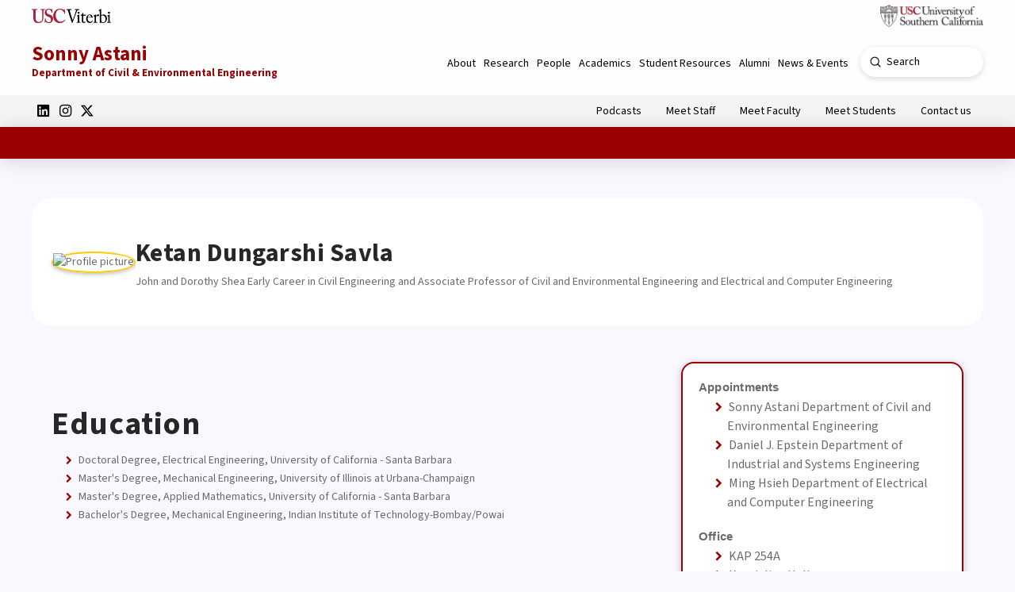

--- FILE ---
content_type: text/html; charset=UTF-8
request_url: https://cee.usc.edu/directory/faculty/profile/?lname=Savla&fname=Ketan
body_size: 31873
content:
<!DOCTYPE html>
<html class="no-js" lang="en-US">
<head>
<meta charset="UTF-8">
<meta name="viewport" content="width=device-width, initial-scale=1.0">
<link rel="pingback" href="https://cee.usc.edu/xmlrpc.php">
<meta name='robots' content='index, follow, max-image-preview:large, max-snippet:-1, max-video-preview:-1' />

	<!-- This site is optimized with the Yoast SEO plugin v26.8 - https://yoast.com/product/yoast-seo-wordpress/ -->
	<title>Faculty Profile - Sonny Astani @ USC Viterbi</title>
	<link rel="canonical" href="https://cee.usc.edu/directory/faculty/profile/" />
	<meta property="og:locale" content="en_US" />
	<meta property="og:type" content="article" />
	<meta property="og:title" content="Faculty Profile - Sonny Astani @ USC Viterbi" />
	<meta property="og:url" content="https://cee.usc.edu/directory/faculty/profile/" />
	<meta property="og:site_name" content="Sonny Astani @ USC Viterbi" />
	<meta name="twitter:card" content="summary_large_image" />
	<script type="application/ld+json" class="yoast-schema-graph">{"@context":"https://schema.org","@graph":[{"@type":"WebPage","@id":"https://cee.usc.edu/directory/faculty/profile/","url":"https://cee.usc.edu/directory/faculty/profile/","name":"Faculty Profile - Sonny Astani @ USC Viterbi","isPartOf":{"@id":"https://cee.usc.edu/#website"},"datePublished":"2022-08-22T21:26:55+00:00","breadcrumb":{"@id":"https://cee.usc.edu/directory/faculty/profile/#breadcrumb"},"inLanguage":"en-US","potentialAction":[{"@type":"ReadAction","target":["https://cee.usc.edu/directory/faculty/profile/"]}]},{"@type":"BreadcrumbList","@id":"https://cee.usc.edu/directory/faculty/profile/#breadcrumb","itemListElement":[{"@type":"ListItem","position":1,"name":"Home","item":"https://cee.usc.edu/"},{"@type":"ListItem","position":2,"name":"Directory","item":"https://cee.usc.edu/directory/"},{"@type":"ListItem","position":3,"name":"Faculty","item":"https://cee.usc.edu/directory/faculty/"},{"@type":"ListItem","position":4,"name":"Faculty Profile"}]},{"@type":"WebSite","@id":"https://cee.usc.edu/#website","url":"https://cee.usc.edu/","name":"Sonny Astani @ USC Viterbi","description":"Civil &amp; Environmental Engineering","potentialAction":[{"@type":"SearchAction","target":{"@type":"EntryPoint","urlTemplate":"https://cee.usc.edu/?s={search_term_string}"},"query-input":{"@type":"PropertyValueSpecification","valueRequired":true,"valueName":"search_term_string"}}],"inLanguage":"en-US"}]}</script>
	<!-- / Yoast SEO plugin. -->


<link rel='dns-prefetch' href='//www.googletagmanager.com' />
<link rel="alternate" type="application/rss+xml" title="Sonny Astani @ USC Viterbi &raquo; Feed" href="https://cee.usc.edu/feed/" />
<link rel="alternate" type="application/rss+xml" title="Sonny Astani @ USC Viterbi &raquo; Comments Feed" href="https://cee.usc.edu/comments/feed/" />
<link rel="alternate" title="oEmbed (JSON)" type="application/json+oembed" href="https://cee.usc.edu/wp-json/oembed/1.0/embed?url=https%3A%2F%2Fcee.usc.edu%2Fdirectory%2Ffaculty%2Fprofile%2F" />
<link rel="alternate" title="oEmbed (XML)" type="text/xml+oembed" href="https://cee.usc.edu/wp-json/oembed/1.0/embed?url=https%3A%2F%2Fcee.usc.edu%2Fdirectory%2Ffaculty%2Fprofile%2F&#038;format=xml" />
<style id='wp-img-auto-sizes-contain-inline-css' type='text/css'>
img:is([sizes=auto i],[sizes^="auto," i]){contain-intrinsic-size:3000px 1500px}
/*# sourceURL=wp-img-auto-sizes-contain-inline-css */
</style>
<link rel='stylesheet' id='accessibility_style-css' href='https://cee.usc.edu/wp-content/themes/viterbi_cee/assets/css/accessibility.css?ver=2191364e0478722bda9d62b1cc92a9e4' type='text/css' media='all' />
<style id='wp-emoji-styles-inline-css' type='text/css'>

	img.wp-smiley, img.emoji {
		display: inline !important;
		border: none !important;
		box-shadow: none !important;
		height: 1em !important;
		width: 1em !important;
		margin: 0 0.07em !important;
		vertical-align: -0.1em !important;
		background: none !important;
		padding: 0 !important;
	}
/*# sourceURL=wp-emoji-styles-inline-css */
</style>
<link rel='stylesheet' id='wp-block-library-css' href='https://cee.usc.edu/wp-includes/css/dist/block-library/style.min.css?ver=2191364e0478722bda9d62b1cc92a9e4' type='text/css' media='all' />
<style id='global-styles-inline-css' type='text/css'>
:root{--wp--preset--aspect-ratio--square: 1;--wp--preset--aspect-ratio--4-3: 4/3;--wp--preset--aspect-ratio--3-4: 3/4;--wp--preset--aspect-ratio--3-2: 3/2;--wp--preset--aspect-ratio--2-3: 2/3;--wp--preset--aspect-ratio--16-9: 16/9;--wp--preset--aspect-ratio--9-16: 9/16;--wp--preset--color--black: #000000;--wp--preset--color--cyan-bluish-gray: #abb8c3;--wp--preset--color--white: #ffffff;--wp--preset--color--pale-pink: #f78da7;--wp--preset--color--vivid-red: #cf2e2e;--wp--preset--color--luminous-vivid-orange: #ff6900;--wp--preset--color--luminous-vivid-amber: #fcb900;--wp--preset--color--light-green-cyan: #7bdcb5;--wp--preset--color--vivid-green-cyan: #00d084;--wp--preset--color--pale-cyan-blue: #8ed1fc;--wp--preset--color--vivid-cyan-blue: #0693e3;--wp--preset--color--vivid-purple: #9b51e0;--wp--preset--gradient--vivid-cyan-blue-to-vivid-purple: linear-gradient(135deg,rgb(6,147,227) 0%,rgb(155,81,224) 100%);--wp--preset--gradient--light-green-cyan-to-vivid-green-cyan: linear-gradient(135deg,rgb(122,220,180) 0%,rgb(0,208,130) 100%);--wp--preset--gradient--luminous-vivid-amber-to-luminous-vivid-orange: linear-gradient(135deg,rgb(252,185,0) 0%,rgb(255,105,0) 100%);--wp--preset--gradient--luminous-vivid-orange-to-vivid-red: linear-gradient(135deg,rgb(255,105,0) 0%,rgb(207,46,46) 100%);--wp--preset--gradient--very-light-gray-to-cyan-bluish-gray: linear-gradient(135deg,rgb(238,238,238) 0%,rgb(169,184,195) 100%);--wp--preset--gradient--cool-to-warm-spectrum: linear-gradient(135deg,rgb(74,234,220) 0%,rgb(151,120,209) 20%,rgb(207,42,186) 40%,rgb(238,44,130) 60%,rgb(251,105,98) 80%,rgb(254,248,76) 100%);--wp--preset--gradient--blush-light-purple: linear-gradient(135deg,rgb(255,206,236) 0%,rgb(152,150,240) 100%);--wp--preset--gradient--blush-bordeaux: linear-gradient(135deg,rgb(254,205,165) 0%,rgb(254,45,45) 50%,rgb(107,0,62) 100%);--wp--preset--gradient--luminous-dusk: linear-gradient(135deg,rgb(255,203,112) 0%,rgb(199,81,192) 50%,rgb(65,88,208) 100%);--wp--preset--gradient--pale-ocean: linear-gradient(135deg,rgb(255,245,203) 0%,rgb(182,227,212) 50%,rgb(51,167,181) 100%);--wp--preset--gradient--electric-grass: linear-gradient(135deg,rgb(202,248,128) 0%,rgb(113,206,126) 100%);--wp--preset--gradient--midnight: linear-gradient(135deg,rgb(2,3,129) 0%,rgb(40,116,252) 100%);--wp--preset--font-size--small: 13px;--wp--preset--font-size--medium: 20px;--wp--preset--font-size--large: 36px;--wp--preset--font-size--x-large: 42px;--wp--preset--spacing--20: 0.44rem;--wp--preset--spacing--30: 0.67rem;--wp--preset--spacing--40: 1rem;--wp--preset--spacing--50: 1.5rem;--wp--preset--spacing--60: 2.25rem;--wp--preset--spacing--70: 3.38rem;--wp--preset--spacing--80: 5.06rem;--wp--preset--shadow--natural: 6px 6px 9px rgba(0, 0, 0, 0.2);--wp--preset--shadow--deep: 12px 12px 50px rgba(0, 0, 0, 0.4);--wp--preset--shadow--sharp: 6px 6px 0px rgba(0, 0, 0, 0.2);--wp--preset--shadow--outlined: 6px 6px 0px -3px rgb(255, 255, 255), 6px 6px rgb(0, 0, 0);--wp--preset--shadow--crisp: 6px 6px 0px rgb(0, 0, 0);}:where(.is-layout-flex){gap: 0.5em;}:where(.is-layout-grid){gap: 0.5em;}body .is-layout-flex{display: flex;}.is-layout-flex{flex-wrap: wrap;align-items: center;}.is-layout-flex > :is(*, div){margin: 0;}body .is-layout-grid{display: grid;}.is-layout-grid > :is(*, div){margin: 0;}:where(.wp-block-columns.is-layout-flex){gap: 2em;}:where(.wp-block-columns.is-layout-grid){gap: 2em;}:where(.wp-block-post-template.is-layout-flex){gap: 1.25em;}:where(.wp-block-post-template.is-layout-grid){gap: 1.25em;}.has-black-color{color: var(--wp--preset--color--black) !important;}.has-cyan-bluish-gray-color{color: var(--wp--preset--color--cyan-bluish-gray) !important;}.has-white-color{color: var(--wp--preset--color--white) !important;}.has-pale-pink-color{color: var(--wp--preset--color--pale-pink) !important;}.has-vivid-red-color{color: var(--wp--preset--color--vivid-red) !important;}.has-luminous-vivid-orange-color{color: var(--wp--preset--color--luminous-vivid-orange) !important;}.has-luminous-vivid-amber-color{color: var(--wp--preset--color--luminous-vivid-amber) !important;}.has-light-green-cyan-color{color: var(--wp--preset--color--light-green-cyan) !important;}.has-vivid-green-cyan-color{color: var(--wp--preset--color--vivid-green-cyan) !important;}.has-pale-cyan-blue-color{color: var(--wp--preset--color--pale-cyan-blue) !important;}.has-vivid-cyan-blue-color{color: var(--wp--preset--color--vivid-cyan-blue) !important;}.has-vivid-purple-color{color: var(--wp--preset--color--vivid-purple) !important;}.has-black-background-color{background-color: var(--wp--preset--color--black) !important;}.has-cyan-bluish-gray-background-color{background-color: var(--wp--preset--color--cyan-bluish-gray) !important;}.has-white-background-color{background-color: var(--wp--preset--color--white) !important;}.has-pale-pink-background-color{background-color: var(--wp--preset--color--pale-pink) !important;}.has-vivid-red-background-color{background-color: var(--wp--preset--color--vivid-red) !important;}.has-luminous-vivid-orange-background-color{background-color: var(--wp--preset--color--luminous-vivid-orange) !important;}.has-luminous-vivid-amber-background-color{background-color: var(--wp--preset--color--luminous-vivid-amber) !important;}.has-light-green-cyan-background-color{background-color: var(--wp--preset--color--light-green-cyan) !important;}.has-vivid-green-cyan-background-color{background-color: var(--wp--preset--color--vivid-green-cyan) !important;}.has-pale-cyan-blue-background-color{background-color: var(--wp--preset--color--pale-cyan-blue) !important;}.has-vivid-cyan-blue-background-color{background-color: var(--wp--preset--color--vivid-cyan-blue) !important;}.has-vivid-purple-background-color{background-color: var(--wp--preset--color--vivid-purple) !important;}.has-black-border-color{border-color: var(--wp--preset--color--black) !important;}.has-cyan-bluish-gray-border-color{border-color: var(--wp--preset--color--cyan-bluish-gray) !important;}.has-white-border-color{border-color: var(--wp--preset--color--white) !important;}.has-pale-pink-border-color{border-color: var(--wp--preset--color--pale-pink) !important;}.has-vivid-red-border-color{border-color: var(--wp--preset--color--vivid-red) !important;}.has-luminous-vivid-orange-border-color{border-color: var(--wp--preset--color--luminous-vivid-orange) !important;}.has-luminous-vivid-amber-border-color{border-color: var(--wp--preset--color--luminous-vivid-amber) !important;}.has-light-green-cyan-border-color{border-color: var(--wp--preset--color--light-green-cyan) !important;}.has-vivid-green-cyan-border-color{border-color: var(--wp--preset--color--vivid-green-cyan) !important;}.has-pale-cyan-blue-border-color{border-color: var(--wp--preset--color--pale-cyan-blue) !important;}.has-vivid-cyan-blue-border-color{border-color: var(--wp--preset--color--vivid-cyan-blue) !important;}.has-vivid-purple-border-color{border-color: var(--wp--preset--color--vivid-purple) !important;}.has-vivid-cyan-blue-to-vivid-purple-gradient-background{background: var(--wp--preset--gradient--vivid-cyan-blue-to-vivid-purple) !important;}.has-light-green-cyan-to-vivid-green-cyan-gradient-background{background: var(--wp--preset--gradient--light-green-cyan-to-vivid-green-cyan) !important;}.has-luminous-vivid-amber-to-luminous-vivid-orange-gradient-background{background: var(--wp--preset--gradient--luminous-vivid-amber-to-luminous-vivid-orange) !important;}.has-luminous-vivid-orange-to-vivid-red-gradient-background{background: var(--wp--preset--gradient--luminous-vivid-orange-to-vivid-red) !important;}.has-very-light-gray-to-cyan-bluish-gray-gradient-background{background: var(--wp--preset--gradient--very-light-gray-to-cyan-bluish-gray) !important;}.has-cool-to-warm-spectrum-gradient-background{background: var(--wp--preset--gradient--cool-to-warm-spectrum) !important;}.has-blush-light-purple-gradient-background{background: var(--wp--preset--gradient--blush-light-purple) !important;}.has-blush-bordeaux-gradient-background{background: var(--wp--preset--gradient--blush-bordeaux) !important;}.has-luminous-dusk-gradient-background{background: var(--wp--preset--gradient--luminous-dusk) !important;}.has-pale-ocean-gradient-background{background: var(--wp--preset--gradient--pale-ocean) !important;}.has-electric-grass-gradient-background{background: var(--wp--preset--gradient--electric-grass) !important;}.has-midnight-gradient-background{background: var(--wp--preset--gradient--midnight) !important;}.has-small-font-size{font-size: var(--wp--preset--font-size--small) !important;}.has-medium-font-size{font-size: var(--wp--preset--font-size--medium) !important;}.has-large-font-size{font-size: var(--wp--preset--font-size--large) !important;}.has-x-large-font-size{font-size: var(--wp--preset--font-size--x-large) !important;}
/*# sourceURL=global-styles-inline-css */
</style>

<style id='classic-theme-styles-inline-css' type='text/css'>
/*! This file is auto-generated */
.wp-block-button__link{color:#fff;background-color:#32373c;border-radius:9999px;box-shadow:none;text-decoration:none;padding:calc(.667em + 2px) calc(1.333em + 2px);font-size:1.125em}.wp-block-file__button{background:#32373c;color:#fff;text-decoration:none}
/*# sourceURL=/wp-includes/css/classic-themes.min.css */
</style>
<link rel='stylesheet' id='pdp/front.css-css' href='https://cee.usc.edu/wp-content/plugins/post-draft-preview/dist/styles/front.css' type='text/css' media='all' />
<link rel='stylesheet' id='plugin-style-css' href='https://cee.usc.edu/wp-content/plugins/vsoe-syndicated-content_4.6/functions/../assets/stylesheets/syndicated-content.css?ver=2191364e0478722bda9d62b1cc92a9e4' type='text/css' media='all' />
<link rel='stylesheet' id='x-stack-css' href='https://cee.usc.edu/wp-content/themes/pro/framework/dist/css/site/stacks/integrity-light.css?ver=6.7.11' type='text/css' media='all' />
<link rel='stylesheet' id='tablepress-default-css' href='https://cee.usc.edu/wp-content/plugins/tablepress/css/build/default.css?ver=3.2.6' type='text/css' media='all' />
<link rel='stylesheet' id='cp-animate-fade-css' href='https://cee.usc.edu/wp-content/plugins/convertplug/modules/assets/css/minified-animation/fade.min.css?ver=3.6.2' type='text/css' media='all' />
<link rel='stylesheet' id='convert-plus-module-main-style-css' href='https://cee.usc.edu/wp-content/plugins/convertplug/modules/assets/css/cp-module-main.css?ver=3.6.2' type='text/css' media='all' />
<link rel='stylesheet' id='convert-plus-modal-style-css' href='https://cee.usc.edu/wp-content/plugins/convertplug/modules/modal/assets/css/modal.min.css?ver=3.6.2' type='text/css' media='all' />
<style id='cs-inline-css' type='text/css'>
@media (min-width:1200px){.x-hide-xl{display:none !important;}}@media (min-width:979px) and (max-width:1199px){.x-hide-lg{display:none !important;}}@media (min-width:767px) and (max-width:978px){.x-hide-md{display:none !important;}}@media (min-width:480px) and (max-width:766px){.x-hide-sm{display:none !important;}}@media (max-width:479px){.x-hide-xs{display:none !important;}} a,h1 a:hover,h2 a:hover,h3 a:hover,h4 a:hover,h5 a:hover,h6 a:hover,.x-breadcrumb-wrap a:hover,.widget ul li a:hover,.widget ol li a:hover,.widget.widget_text ul li a,.widget.widget_text ol li a,.widget_nav_menu .current-menu-item > a,.x-accordion-heading .x-accordion-toggle:hover,.x-comment-author a:hover,.x-comment-time:hover,.x-recent-posts a:hover .h-recent-posts{color:#990000;}a:hover,.widget.widget_text ul li a:hover,.widget.widget_text ol li a:hover,.x-twitter-widget ul li a:hover{color:rgb(0,0,0);}.rev_slider_wrapper,a.x-img-thumbnail:hover,.x-slider-container.below,.page-template-template-blank-3-php .x-slider-container.above,.page-template-template-blank-6-php .x-slider-container.above{border-color:#990000;}.entry-thumb:before,.x-pagination span.current,.woocommerce-pagination span[aria-current],.flex-direction-nav a,.flex-control-nav a:hover,.flex-control-nav a.flex-active,.mejs-time-current,.x-dropcap,.x-skill-bar .bar,.x-pricing-column.featured h2,.h-comments-title small,.x-entry-share .x-share:hover,.x-highlight,.x-recent-posts .x-recent-posts-img:after{background-color:#990000;}.x-nav-tabs > .active > a,.x-nav-tabs > .active > a:hover{box-shadow:inset 0 3px 0 0 #990000;}.x-main{width:calc(72% - 2.463055%);}.x-sidebar{width:calc(100% - 2.463055% - 72%);}.x-comment-author,.x-comment-time,.comment-form-author label,.comment-form-email label,.comment-form-url label,.comment-form-rating label,.comment-form-comment label,.widget_calendar #wp-calendar caption,.widget.widget_rss li .rsswidget{font-family:"Source Sans 3",sans-serif;font-weight:400;}.p-landmark-sub,.p-meta,input,button,select,textarea{font-family:"Source Sans 3",sans-serif;}.widget ul li a,.widget ol li a,.x-comment-time{color:rgb(106,106,106);}.widget_text ol li a,.widget_text ul li a{color:#990000;}.widget_text ol li a:hover,.widget_text ul li a:hover{color:rgb(0,0,0);}.comment-form-author label,.comment-form-email label,.comment-form-url label,.comment-form-rating label,.comment-form-comment label,.widget_calendar #wp-calendar th,.p-landmark-sub strong,.widget_tag_cloud .tagcloud a:hover,.widget_tag_cloud .tagcloud a:active,.entry-footer a:hover,.entry-footer a:active,.x-breadcrumbs .current,.x-comment-author,.x-comment-author a{color:#272727;}.widget_calendar #wp-calendar th{border-color:#272727;}.h-feature-headline span i{background-color:#272727;}@media (max-width:978.98px){}html{font-size:14px;}@media (min-width:479px){html{font-size:14px;}}@media (min-width:766px){html{font-size:14px;}}@media (min-width:978px){html{font-size:14px;}}@media (min-width:1199px){html{font-size:14px;}}body{font-style:normal;font-weight:400;color:rgb(106,106,106);background:#F8F8FE;}.w-b{font-weight:400 !important;}h1,h2,h3,h4,h5,h6,.h1,.h2,.h3,.h4,.h5,.h6,.x-text-headline{font-family:"Source Sans 3",sans-serif;font-style:normal;font-weight:400;}h1,.h1{letter-spacing:0em;}h2,.h2{letter-spacing:0.03em;}h3,.h3{letter-spacing:0.03em;}h4,.h4{letter-spacing:0.03em;}h5,.h5{letter-spacing:0.03em;}h6,.h6{letter-spacing:0.03em;}.w-h{font-weight:400 !important;}.x-container.width{width:100%;}.x-container.max{max-width:1200px;}.x-bar-content.x-container.width{flex-basis:100%;}.x-main.full{float:none;clear:both;display:block;width:auto;}@media (max-width:978.98px){.x-main.full,.x-main.left,.x-main.right,.x-sidebar.left,.x-sidebar.right{float:none;display:block;width:auto !important;}}.entry-header,.entry-content{font-size:1.445rem;}body,input,button,select,textarea{font-family:"Source Sans 3",sans-serif;}h1,h2,h3,h4,h5,h6,.h1,.h2,.h3,.h4,.h5,.h6,h1 a,h2 a,h3 a,h4 a,h5 a,h6 a,.h1 a,.h2 a,.h3 a,.h4 a,.h5 a,.h6 a,blockquote{color:#272727;}.cfc-h-tx{color:#272727 !important;}.cfc-h-bd{border-color:#272727 !important;}.cfc-h-bg{background-color:#272727 !important;}.cfc-b-tx{color:rgb(106,106,106) !important;}.cfc-b-bd{border-color:rgb(106,106,106) !important;}.cfc-b-bg{background-color:rgb(106,106,106) !important;}.x-btn,.button,[type="submit"]{color:#F8F8FE;border-color:#ac1100;background-color:#990000;text-shadow:0 0.075em 0.075em rgba(0,0,0,0.5);border-radius:0.25em;}.x-btn:hover,.button:hover,[type="submit"]:hover{color:#ffffff;border-color:#600900;background-color:#990000;text-shadow:0 0.075em 0.075em rgba(0,0,0,0.5);}.x-btn.x-btn-real,.x-btn.x-btn-real:hover{margin-bottom:0.25em;text-shadow:0 0.075em 0.075em rgba(0,0,0,0.65);}.x-btn.x-btn-real{box-shadow:0 0.25em 0 0 #a71000,0 4px 9px rgba(0,0,0,0.75);}.x-btn.x-btn-real:hover{box-shadow:0 0.25em 0 0 #a71000,0 4px 9px rgba(0,0,0,0.75);}.x-btn.x-btn-flat,.x-btn.x-btn-flat:hover{margin-bottom:0;text-shadow:0 0.075em 0.075em rgba(0,0,0,0.65);box-shadow:none;}.x-btn.x-btn-transparent,.x-btn.x-btn-transparent:hover{margin-bottom:0;border-width:3px;text-shadow:none;text-transform:uppercase;background-color:transparent;box-shadow:none;}.bg .mejs-container,.x-video .mejs-container{position:unset !important;} @font-face{font-family:'FontAwesomePro';font-style:normal;font-weight:900;font-display:block;src:url('https://cee.usc.edu/wp-content/themes/pro/cornerstone/assets/fonts/fa-solid-900.woff2?ver=6.7.2') format('woff2'),url('https://cee.usc.edu/wp-content/themes/pro/cornerstone/assets/fonts/fa-solid-900.ttf?ver=6.7.2') format('truetype');}[data-x-fa-pro-icon]{font-family:"FontAwesomePro" !important;}[data-x-fa-pro-icon]:before{content:attr(data-x-fa-pro-icon);}[data-x-icon],[data-x-icon-o],[data-x-icon-l],[data-x-icon-s],[data-x-icon-b],[data-x-icon-sr],[data-x-icon-ss],[data-x-icon-sl],[data-x-fa-pro-icon],[class*="cs-fa-"]{display:inline-flex;font-style:normal;font-weight:400;text-decoration:inherit;text-rendering:auto;-webkit-font-smoothing:antialiased;-moz-osx-font-smoothing:grayscale;}[data-x-icon].left,[data-x-icon-o].left,[data-x-icon-l].left,[data-x-icon-s].left,[data-x-icon-b].left,[data-x-icon-sr].left,[data-x-icon-ss].left,[data-x-icon-sl].left,[data-x-fa-pro-icon].left,[class*="cs-fa-"].left{margin-right:0.5em;}[data-x-icon].right,[data-x-icon-o].right,[data-x-icon-l].right,[data-x-icon-s].right,[data-x-icon-b].right,[data-x-icon-sr].right,[data-x-icon-ss].right,[data-x-icon-sl].right,[data-x-fa-pro-icon].right,[class*="cs-fa-"].right{margin-left:0.5em;}[data-x-icon]:before,[data-x-icon-o]:before,[data-x-icon-l]:before,[data-x-icon-s]:before,[data-x-icon-b]:before,[data-x-icon-sr]:before,[data-x-icon-ss]:before,[data-x-icon-sl]:before,[data-x-fa-pro-icon]:before,[class*="cs-fa-"]:before{line-height:1;}@font-face{font-family:'FontAwesome';font-style:normal;font-weight:900;font-display:block;src:url('https://cee.usc.edu/wp-content/themes/pro/cornerstone/assets/fonts/fa-solid-900.woff2?ver=6.7.2') format('woff2'),url('https://cee.usc.edu/wp-content/themes/pro/cornerstone/assets/fonts/fa-solid-900.ttf?ver=6.7.2') format('truetype');}[data-x-icon],[data-x-icon-s],[data-x-icon][class*="cs-fa-"]{font-family:"FontAwesome" !important;font-weight:900;}[data-x-icon]:before,[data-x-icon][class*="cs-fa-"]:before{content:attr(data-x-icon);}[data-x-icon-s]:before{content:attr(data-x-icon-s);}@font-face{font-family:'FontAwesomeRegular';font-style:normal;font-weight:400;font-display:block;src:url('https://cee.usc.edu/wp-content/themes/pro/cornerstone/assets/fonts/fa-regular-400.woff2?ver=6.7.2') format('woff2'),url('https://cee.usc.edu/wp-content/themes/pro/cornerstone/assets/fonts/fa-regular-400.ttf?ver=6.7.2') format('truetype');}@font-face{font-family:'FontAwesomePro';font-style:normal;font-weight:400;font-display:block;src:url('https://cee.usc.edu/wp-content/themes/pro/cornerstone/assets/fonts/fa-regular-400.woff2?ver=6.7.2') format('woff2'),url('https://cee.usc.edu/wp-content/themes/pro/cornerstone/assets/fonts/fa-regular-400.ttf?ver=6.7.2') format('truetype');}[data-x-icon-o]{font-family:"FontAwesomeRegular" !important;}[data-x-icon-o]:before{content:attr(data-x-icon-o);}@font-face{font-family:'FontAwesomeLight';font-style:normal;font-weight:300;font-display:block;src:url('https://cee.usc.edu/wp-content/themes/pro/cornerstone/assets/fonts/fa-light-300.woff2?ver=6.7.2') format('woff2'),url('https://cee.usc.edu/wp-content/themes/pro/cornerstone/assets/fonts/fa-light-300.ttf?ver=6.7.2') format('truetype');}@font-face{font-family:'FontAwesomePro';font-style:normal;font-weight:300;font-display:block;src:url('https://cee.usc.edu/wp-content/themes/pro/cornerstone/assets/fonts/fa-light-300.woff2?ver=6.7.2') format('woff2'),url('https://cee.usc.edu/wp-content/themes/pro/cornerstone/assets/fonts/fa-light-300.ttf?ver=6.7.2') format('truetype');}[data-x-icon-l]{font-family:"FontAwesomeLight" !important;font-weight:300;}[data-x-icon-l]:before{content:attr(data-x-icon-l);}@font-face{font-family:'FontAwesomeBrands';font-style:normal;font-weight:normal;font-display:block;src:url('https://cee.usc.edu/wp-content/themes/pro/cornerstone/assets/fonts/fa-brands-400.woff2?ver=6.7.2') format('woff2'),url('https://cee.usc.edu/wp-content/themes/pro/cornerstone/assets/fonts/fa-brands-400.ttf?ver=6.7.2') format('truetype');}[data-x-icon-b]{font-family:"FontAwesomeBrands" !important;}[data-x-icon-b]:before{content:attr(data-x-icon-b);}.widget.widget_rss li .rsswidget:before{content:"\f35d";padding-right:0.4em;font-family:"FontAwesome";} .m3w5-0.x-bar{height:40px;border-top-width:0;border-right-width:0;border-bottom-width:0;border-left-width:0;}.m3w5-0 .x-bar-content{height:40px;}.m3w5-0.x-bar-space{height:40px;}.m3w5-1.x-bar{font-size:1em;}.m3w5-1 .x-bar-content{display:flex;flex-direction:row;justify-content:space-between;align-items:center;}.m3w5-1.x-bar-outer-spacers:after,.m3w5-1.x-bar-outer-spacers:before{flex-basis:20px;width:20px!important;height:20px;}.m3w5-1.x-bar-space{font-size:1em;}.m3w5-2.x-bar{background-color:rgba(255,255,255,0.78);}.m3w5-3.x-bar{z-index:99;}.m3w5-4.x-bar{height:80px;border-top-width:0px;border-right-width:0px;border-bottom-width:2px;border-left-width:0px;border-top-style:none;border-right-style:none;border-bottom-style:solid;border-left-style:none;border-top-color:transparent;border-right-color:transparent;border-bottom-color:rgb(255,255,255);border-left-color:transparent;z-index:9999;}.m3w5-4 .x-bar-content{height:80px;}.m3w5-4.x-bar-space{height:80px;}.m3w5-5.x-bar{background-color:rgb(244,244,244);}.m3w5-6.x-bar{z-index:9998;}.m3w5-7.x-bar{background-color:#990000;box-shadow:0px 3px 25px 0px rgba(0,0,0,0.15);}.m3w5-8{-webkit-backdrop-filter:blur(5px);backdrop-filter:blur(5px);}.m3w5-9.x-effect-entering,.m3w5-9.x-effect-exit,.m3w5-9.x-effect-exiting{pointer-events:auto!important;}:where(body:not(.tco-disable-effects)) .m3w5-9:is(.x-effect-exit,.x-effect-entering,.x-effect-exiting) {animation-delay:0ms;animation-duration:2000ms;animation-timing-function:cubic-bezier(0.400,0.000,0.200,1.000);transition-delay:0ms;transition-duration:2000ms;transition-timing-function:cubic-bezier(0.400,0.000,0.200,1.000);}.m3w5-9:is(.x-effect-enter){opacity:1;}:where(body:not(.tco-disable-effects)) .m3w5-9:is(.x-effect-exit){opacity:0;}.m3w5-a.x-bar-container{display:flex;flex-direction:row;justify-content:space-between;align-items:center;flex-grow:1;flex-shrink:0;border-top-width:0;border-right-width:0;border-bottom-width:0;border-left-width:0;font-size:1em;}.m3w5-b.x-bar-container{flex-basis:auto;}.m3w5-c.x-bar-container{z-index:auto;}.m3w5-d.x-bar-container{flex-basis:0%;}.m3w5-e.x-bar-container{z-index:100;}.m3w5-f.x-bar-container{overflow-x:hidden;overflow-y:hidden;}.m3w5-g.x-image{font-size:1em;border-top-width:0;border-right-width:0;border-bottom-width:0;border-left-width:0;}.m3w5-g.x-image img{object-fit:cover;object-position:50%;aspect-ratio:auto;}.m3w5-h.x-image{width:100px;max-width:100px;}.m3w5-h.x-image img{width:100%;}.m3w5-i.x-image{max-width:130px;}.m3w5-j.x-text{border-top-width:0;border-right-width:0;border-bottom-width:0;border-left-width:0;font-family:inherit;font-style:normal;font-weight:inherit;line-height:1.4;letter-spacing:0em;text-transform:none;}.m3w5-j.x-text > :first-child{margin-top:0;}.m3w5-j.x-text > :last-child{margin-bottom:0;}.m3w5-k.x-text{font-size:1em;color:rgba(0,0,0,1);}.m3w5-l.x-text{width:100%;font-size:1.2em;color:#F8F8FE;}.m3w5-m{display:flex;}.m3w5-n{flex-direction:row;justify-content:flex-end;align-items:flex-start;flex-wrap:wrap;align-content:flex-start;z-index:2;}.m3w5-o{flex-grow:0;}.m3w5-p{flex-shrink:1;}.m3w5-q{flex-basis:auto;border-top-width:0;border-right-width:0;border-bottom-width:0;border-left-width:0;font-size:1em;aspect-ratio:auto;}.m3w5-s{flex-direction:column;justify-content:flex-start;align-items:stretch;flex-shrink:0;}.m3w5-t{padding-top:2.25em;padding-right:2.25em;padding-bottom:1.75em;padding-left:2.25em;}.m3w5-u{background-color:rgb(255,255,255);}.m3w5-v{margin-top:0em;margin-right:-0.5em;margin-bottom:0em;margin-left:-0.5em;}.m3w5-w{flex-grow:1;background-color:#F8F8FE;}.m3w5-x{padding-top:50px;padding-right:15px;padding-bottom:50px;padding-left:15px;}.m3w5-y.x-anchor {height:3em;}.m3w5-z.x-anchor {font-size:1em;}.m3w5-z.x-anchor .x-anchor-content {display:flex;}.m3w5-10.x-anchor {border-top-width:0;border-right-width:0;border-bottom-width:0;border-left-width:0;}.m3w5-12.x-anchor .x-anchor-content {flex-direction:row;align-items:center;}.m3w5-13.x-anchor .x-anchor-content {justify-content:center;}.m3w5-16.x-anchor .x-anchor-text {margin-top:5px;margin-bottom:5px;margin-left:5px;}.m3w5-16.x-anchor .x-anchor-text-primary {line-height:1;}.m3w5-17.x-anchor .x-anchor-text {margin-right:5px;}.m3w5-18.x-anchor .x-anchor-text-primary {font-family:inherit;font-size:1em;font-style:normal;font-weight:inherit;}.m3w5-19.x-anchor .x-anchor-text-primary {color:rgba(0,0,0,1);}.m3w5-1a.x-anchor:hover .x-anchor-text-primary,.m3w5-1a.x-anchor[class*="active"] .x-anchor-text-primary,[data-x-effect-provider*="colors"]:hover .m3w5-1a.x-anchor .x-anchor-text-primary {color:#990000;}.m3w5-1b.x-anchor .x-anchor-content {padding-top:0.75em;padding-right:0.75em;padding-bottom:0.75em;}.m3w5-1b.x-anchor .x-anchor-sub-indicator {margin-top:5px;margin-right:5px;margin-bottom:5px;margin-left:5px;font-size:1em;color:rgba(0,0,0,1);}.m3w5-1c.x-anchor .x-anchor-content {padding-left:0.75em;}.m3w5-1d.x-anchor .x-anchor-text {margin-right:auto;}.m3w5-1e.x-anchor:hover .x-anchor-sub-indicator,.m3w5-1e.x-anchor[class*="active"] .x-anchor-sub-indicator,[data-x-effect-provider*="colors"]:hover .m3w5-1e.x-anchor .x-anchor-sub-indicator {color:#990000;}.m3w5-1f.x-anchor .x-anchor-text-primary {color:rgb(0,0,0);}.m3w5-1g.x-anchor {border-top-width:1px;border-right-width:1px;border-left-width:1px;border-bottom-color:transparent;}.m3w5-1g.x-anchor .x-anchor-content {flex-direction:column;align-items:flex-start;}.m3w5-1g.x-anchor:hover,.m3w5-1g.x-anchor[class*="active"],[data-x-effect-provider*="colors"]:hover .m3w5-1g.x-anchor {border-top-color:#990000;border-right-color:#990000;border-left-color:#990000;}.m3w5-1g.x-anchor .x-anchor-text {width:100%;}.m3w5-1g.x-anchor .x-anchor-text-secondary {margin-top:0.35em;font-family:inherit;font-size:0.75em;font-style:normal;font-weight:inherit;line-height:1;color:rgba(0,0,0,1);}.m3w5-1g.x-anchor:hover .x-anchor-text-secondary,.m3w5-1g.x-anchor[class*="active"] .x-anchor-text-secondary,[data-x-effect-provider*="colors"]:hover .m3w5-1g.x-anchor .x-anchor-text-secondary {color:rgba(0,0,0,0.5);}.m3w5-1h.x-anchor {border-bottom-width:1px;border-top-style:solid;border-right-style:solid;border-bottom-style:solid;border-left-style:solid;border-top-color:transparent;border-right-color:transparent;border-left-color:transparent;}.m3w5-1i.x-anchor {border-top-left-radius:0.409em;border-top-right-radius:0.409em;border-bottom-right-radius:0.409em;border-bottom-left-radius:0.409em;}.m3w5-1i.x-anchor .x-anchor-content {padding-top:0.5em;padding-right:0.64em;padding-bottom:0.5em;padding-left:0.64em;}.m3w5-1i.x-anchor .x-anchor-text-primary,.m3w5-1i.x-anchor .x-anchor-text-secondary {overflow-x:hidden;overflow-y:hidden;text-overflow:ellipsis;white-space:nowrap;}.m3w5-1i.x-anchor .x-anchor-text-primary {line-height:1.2;color:rgb(0,0,0);}.m3w5-1i.x-anchor,.m3w5-1i.x-anchor :not([data-x-particle]) {transition-duration:0ms;}.m3w5-1j.x-anchor {background-color:transparent;}.m3w5-1k.x-anchor:hover,.m3w5-1k.x-anchor[class*="active"],[data-x-effect-provider*="colors"]:hover .m3w5-1k.x-anchor {border-bottom-color:#990000;}.m3w5-1l.x-anchor .x-anchor-content {justify-content:flex-start;}.m3w5-1m.x-anchor:hover .x-anchor-text-primary,.m3w5-1m.x-anchor[class*="active"] .x-anchor-text-primary,[data-x-effect-provider*="colors"]:hover .m3w5-1m.x-anchor .x-anchor-text-primary {color:rgba(0,0,0,0.5);}.m3w5-1m.x-anchor:hover .x-anchor-sub-indicator,.m3w5-1m.x-anchor[class*="active"] .x-anchor-sub-indicator,[data-x-effect-provider*="colors"]:hover .m3w5-1m.x-anchor .x-anchor-sub-indicator {color:rgba(0,0,0,0.5);}.m3w5-1n.x-anchor .x-anchor-content {padding-top:0px;padding-right:10px;padding-bottom:0px;padding-left:0px;}.m3w5-1o.x-anchor {width:3em;border-top-left-radius:100em;border-top-right-radius:100em;border-bottom-right-radius:100em;border-bottom-left-radius:100em;}.m3w5-1o.x-anchor .x-graphic {margin-top:5px;margin-right:5px;margin-bottom:5px;margin-left:5px;}.m3w5-1o.x-anchor:hover .x-graphic-icon,.m3w5-1o.x-anchor[class*="active"] .x-graphic-icon,[data-x-effect-provider*="colors"]:hover .m3w5-1o.x-anchor .x-graphic-icon {color:rgba(0,0,0,0.5);}.m3w5-1o.x-anchor .x-toggle {color:rgba(0,0,0,1);}.m3w5-1o.x-anchor:hover .x-toggle,.m3w5-1o.x-anchor[class*="active"] .x-toggle,[data-x-effect-provider*="colors"]:hover .m3w5-1o.x-anchor .x-toggle {color:rgba(0,0,0,0.5);}.m3w5-1o.x-anchor .x-toggle-burger {width:10em;margin-top:3em;margin-right:0;margin-bottom:3em;margin-left:0;font-size:2px;}.m3w5-1o.x-anchor .x-toggle-burger-bun-t {transform:translate3d(0,calc(3em * -1),0);}.m3w5-1o.x-anchor .x-toggle-burger-bun-b {transform:translate3d(0,3em,0);}.m3w5-1p.x-anchor .x-graphic-icon {font-size:1.25em;width:auto;border-top-width:0;border-right-width:0;border-bottom-width:0;border-left-width:0;}.m3w5-1q.x-anchor .x-graphic-icon {color:rgba(0,0,0,1);}.m3w5-1r.x-anchor {border-top-width:0px;border-right-width:0px;border-left-width:0px;}.m3w5-1r.x-anchor:hover,.m3w5-1r.x-anchor[class*="active"],[data-x-effect-provider*="colors"]:hover .m3w5-1r.x-anchor {border-top-color:undefined;border-right-color:undefined;border-left-color:undefined;}.m3w5-1s.x-anchor {border-bottom-color:rgb(235,235,235);}.m3w5-1t.x-anchor {border-bottom-color:rgb(239,239,239);}.m3w5-1t.x-anchor .x-anchor-content {padding-left:23px;}.m3w5-1t.x-anchor:hover,.m3w5-1t.x-anchor[class*="active"],[data-x-effect-provider*="colors"]:hover .m3w5-1t.x-anchor {border-bottom-color:undefined;}.m3w5-1t.x-anchor .x-anchor-text-primary {color:rgb(53,53,53);}.m3w5-1u.x-anchor:hover,.m3w5-1u.x-anchor[class*="active"],[data-x-effect-provider*="colors"]:hover .m3w5-1u.x-anchor {background-color:rgb(255,255,255);}.m3w5-1v.x-anchor {width:2em;height:2em;}.m3w5-1w.x-anchor:hover .x-graphic-icon,.m3w5-1w.x-anchor[class*="active"] .x-graphic-icon,[data-x-effect-provider*="colors"]:hover .m3w5-1w.x-anchor .x-graphic-icon {color:#3b5998;}.m3w5-1x.x-anchor .x-graphic-icon {color:rgb(0,0,0);}.m3w5-1x.x-anchor:hover .x-graphic-icon,.m3w5-1x.x-anchor[class*="active"] .x-graphic-icon,[data-x-effect-provider*="colors"]:hover .m3w5-1x.x-anchor .x-graphic-icon {color:#990000;}.m3w5-1y {overflow-x:hidden;overflow-y:hidden;display:flex;flex-direction:column;justify-content:flex-start;align-items:stretch;min-width:18em;font-size:16px;border-top-width:0;border-right-width:0;border-bottom-width:0;border-left-width:0;border-top-left-radius:0.5em;border-top-right-radius:0.5em;border-bottom-right-radius:0.5em;border-bottom-left-radius:0.5em;box-shadow:0em 1.25em 2em 0em rgba(0,0,0,0.15);transition-duration:500ms,500ms,0s;transition-timing-function:cubic-bezier(0.400,0.000,0.200,1.000);}.m3w5-1y:not(.x-active) {transition-delay:0s,0s,500ms;}.m3w5-1z {width:66vw;}.m3w5-20 {max-width:29vw;}.m3w5-22 {background-color:#F8F8FE;}.m3w5-23 {max-width:24em;}.m3w5-24 {background-color:rgb(255,255,255);}.m3w5-25 {width:72vw;max-width:51vw;}.m3w5-26 .x-dropdown {width:14em;font-size:16px;border-top-width:0;border-right-width:0;border-bottom-width:0;border-left-width:0;background-color:rgb(255,255,255);box-shadow:0em 0.15em 2em 0em rgba(0,0,0,0.15);transition-duration:500ms,500ms,0s;transition-timing-function:cubic-bezier(0.400,0.000,0.200,1.000);}.m3w5-26 .x-dropdown:not(.x-active) {transition-delay:0s,0s,500ms;}.m3w5-27 {max-width:26.85em;}.m3w5-28 {width:50vw;max-width:30vw;padding-top:0px;padding-right:10px;padding-bottom:0px;padding-left:0px;}.m3w5-29.x-text{margin-top:0em;}.m3w5-2a.x-text{margin-right:0em;margin-bottom:0.8em;margin-left:0em;font-size:1em;}.m3w5-2a.x-text .x-text-content-text-primary{font-family:inherit;font-size:0.8em;font-style:normal;line-height:1;letter-spacing:0.185em;margin-right:calc(0.185em * -1);text-transform:uppercase;}.m3w5-2b.x-text{border-top-width:0;border-right-width:0;border-bottom-width:0;border-left-width:0;}.m3w5-2d.x-text .x-text-content-text-primary{font-weight:inherit;color:rgba(0,0,0,0.33);}.m3w5-2e.x-text{padding-top:15px;padding-right:0px;padding-bottom:0px;padding-left:0px;}.m3w5-2f.x-text .x-text-content-text-primary{font-weight:600;color:rgb(0,0,0);}.m3w5-2g.x-text{margin-top:0.819em;}.m3w5-2h.x-text{margin-top:15px;border-top-width:1px;border-right-width:0px;border-bottom-width:0px;border-left-width:0px;border-top-style:solid;border-right-style:solid;border-bottom-style:solid;border-left-style:solid;border-top-color:rgb(184,184,184);border-right-color:transparent;border-bottom-color:transparent;border-left-color:transparent;}.m3w5-2h.x-text:hover,.m3w5-2h.x-text[class*="active"],[data-x-effect-provider*="colors"]:hover .m3w5-2h.x-text{border-top-color:undefined;border-right-color:undefined;border-bottom-color:undefined;border-left-color:undefined;}.m3w5-2i{font-size:16px;transition-duration:500ms;}.m3w5-2i .x-off-canvas-bg{background-color:rgba(0,0,0,0.75);transition-duration:500ms;transition-timing-function:cubic-bezier(0.400,0.000,0.200,1.000);}.m3w5-2i .x-off-canvas-close{width:calc(1em * 2);height:calc(1em * 2);font-size:1em;color:rgba(0,0,0,0.5);transition-duration:0.3s,500ms,500ms;transition-timing-function:ease-in-out,cubic-bezier(0.400,0.000,0.200,1.000),cubic-bezier(0.400,0.000,0.200,1.000);}.m3w5-2i .x-off-canvas-close:focus,.m3w5-2i .x-off-canvas-close:hover{color:rgba(0,0,0,1);}.m3w5-2i .x-off-canvas-content{display:flex;flex-direction:column;justify-content:flex-start;align-items:stretch;width:100%;max-width:70%;border-top-width:0;border-right-width:0;border-bottom-width:0;border-left-width:0;background-color:rgba(255,255,255,1);transition-duration:500ms;transition-timing-function:cubic-bezier(0.400,0.000,0.200,1.000);}.m3w5-2k{font-size:1em;}.m3w5-2l,.m3w5-2l .x-anchor{transition-duration:300ms;transition-timing-function:cubic-bezier(0.400,0.000,0.200,1.000);}.m3w5-2m{margin-top:0em;margin-right:-0.64em;margin-bottom:0em;margin-left:-0.64em;justify-content:flex-start;flex-wrap:wrap;}.m3w5-2n{display:flex;flex-direction:row;flex-grow:0;flex-basis:auto;}.m3w5-2n > li,.m3w5-2n > li > a{flex-shrink:1;}.m3w5-2o{align-items:flex-start;align-content:flex-start;align-self:flex-start;flex-shrink:1;}.m3w5-2p > li,.m3w5-2p > li > a{flex-grow:0;flex-basis:auto;}.m3w5-2q [data-x-toggle-collapse]{transition-duration:300ms;transition-timing-function:cubic-bezier(0.400,0.000,0.200,1.000);}.m3w5-2r{align-items:stretch;align-self:stretch;flex-shrink:0;}.m3w5-2s{align-content:stretch;}.m3w5-2s > li,.m3w5-2s > li > a{flex-grow:1;flex-basis:8em;}.m3w5-2t{justify-content:space-around;}.m3w5-2u{width:100%;max-width:none;border-top-width:1em;border-right-width:0;border-bottom-width:0;border-left-width:0;border-top-style:solid;border-right-style:solid;border-bottom-style:solid;border-left-style:solid;}.m3w5-2v{border-top-color:rgba(0,0,0,0.21);border-right-color:rgba(0,0,0,0.21);border-bottom-color:rgba(0,0,0,0.21);border-left-color:rgba(0,0,0,0.21);font-size:1px;}.m3w5-2w{border-top-color:rgba(0,0,0,0.5);border-right-color:rgba(0,0,0,0.5);border-bottom-color:rgba(0,0,0,0.5);border-left-color:rgba(0,0,0,0.5);font-size:2px;}.m3w5-2x{width:20%;}.m3w5-2x .x-search-input{color:rgb(0,0,0);}.m3w5-2x .x-search-btn-clear{margin-right:0.875em;margin-left:0.763em;}.m3w5-2y{max-width:none;height:auto;border-top-width:0;border-right-width:0;border-bottom-width:0;border-left-width:0;border-top-left-radius:100em;border-top-right-radius:100em;border-bottom-right-radius:100em;border-bottom-left-radius:100em;font-size:1em;background-color:rgba(255,255,255,1);box-shadow:0em 0.15em 0.5em 0em rgba(0,0,0,0.15);}.m3w5-2y.x-search-focused{border-top-left-radius:100em;border-top-right-radius:100em;border-bottom-right-radius:100em;border-bottom-left-radius:100em;}.m3w5-2y .x-search-input{order:2;margin-top:0px;margin-right:0px;margin-bottom:0px;margin-left:0px;font-family:inherit;font-size:1em;font-style:normal;font-weight:inherit;line-height:1.3;}.m3w5-2y .x-search-btn-submit{order:1;width:1em;height:1em;margin-top:0.5em;margin-right:0.5em;margin-bottom:0.5em;margin-left:0.9em;border-top-width:0;border-right-width:0;border-bottom-width:0;border-left-width:0;font-size:1em;color:rgba(0,0,0,1);}.m3w5-2y .x-search-btn-clear{order:3;width:2em;height:2em;margin-top:0.5em;margin-bottom:0.5em;border-top-width:0;border-right-width:0;border-bottom-width:0;border-left-width:0;border-top-left-radius:100em;border-top-right-radius:100em;border-bottom-right-radius:100em;border-bottom-left-radius:100em;color:rgba(255,255,255,1);font-size:0.9em;background-color:rgba(0,0,0,0.25);}.m3w5-2y .x-search-btn-clear:focus,.m3w5-2y .x-search-btn-clear:hover{border-top-left-radius:100em;border-top-right-radius:100em;border-bottom-right-radius:100em;border-bottom-left-radius:100em;background-color:rgba(0,0,0,0.3);}.m3w5-2z{width:100%;}.m3w5-2z .x-search-input{color:rgba(0,0,0,0.5);}.m3w5-2z.x-search-has-content .x-search-input{color:rgba(0,0,0,1);}.m3w5-2z .x-search-btn-clear{margin-right:0.5em;margin-left:0.5em;}@media screen and (max-width:479px){.m3w5-4.x-bar{height:60px;}.m3w5-4 .x-bar-content{height:60px;}.m3w5-4.x-bar-space{height:60px;}.m3w5-h.x-image{width:80px;}.m3w5-i.x-image{max-width:100px;}} .e5045-e5{z-index:9999} .m3ub-0.x-bar{height:auto;border-top-width:2px;border-right-width:0px;border-bottom-width:0px;border-left-width:0px;border-top-style:solid;border-right-style:none;border-bottom-style:none;border-left-style:none;border-top-color:#ECECF1;border-right-color:transparent;border-bottom-color:transparent;border-left-color:transparent;background-color:#ECECF1;z-index:99;}.m3ub-0 .x-bar-content{flex-direction:column;justify-content:center;align-items:flex-start;height:auto;}.m3ub-1.x-bar{font-size:1em;}.m3ub-1 .x-bar-content{display:flex;}.m3ub-1.x-bar-outer-spacers:after,.m3ub-1.x-bar-outer-spacers:before{flex-basis:20px;width:20px!important;height:20px;}.m3ub-1.x-bar-space{font-size:1em;}.m3ub-2.x-bar{height:56px;border-top-width:0;border-right-width:0;border-bottom-width:0;border-left-width:0;background-color:#ececf1;z-index:9999;}.m3ub-2 .x-bar-content{flex-direction:row;justify-content:space-between;align-items:center;flex-grow:0;flex-shrink:1;flex-basis:88%;height:56px;max-width:1500px;}.m3ub-3.x-bar-container{display:flex;flex-direction:row;align-items:center;flex-basis:auto;font-size:1em;z-index:auto;}.m3ub-4.x-bar-container{justify-content:flex-start;flex-grow:1;flex-shrink:0;border-top-width:0;border-right-width:0;border-bottom-width:0;border-left-width:0;padding-top:70px;padding-right:0px;padding-bottom:70px;padding-left:0px;}.m3ub-5.x-bar-container{justify-content:space-between;flex-grow:0;flex-shrink:1;width:100%;border-top-width:1px;border-right-width:0px;border-bottom-width:0px;border-left-width:0px;border-top-style:solid;border-right-style:none;border-bottom-style:none;border-left-style:none;border-top-color:rgb(0,0,0);border-right-color:transparent;border-bottom-color:transparent;border-left-color:transparent;}.m3ub-6.x-row{z-index:auto;margin-right:auto;margin-left:auto;border-top-width:0;border-right-width:0;border-bottom-width:0;border-left-width:0;padding-top:1px;padding-right:1px;padding-bottom:1px;padding-left:1px;font-size:1em;}.m3ub-6 > .x-row-inner{flex-direction:row;justify-content:flex-start;align-items:stretch;align-content:stretch;margin-top:calc(((20px / 2) + 1px) * -1);margin-right:calc(((20px / 2) + 1px) * -1);margin-bottom:calc(((20px / 2) + 1px) * -1);margin-left:calc(((20px / 2) + 1px) * -1);}.m3ub-6 > .x-row-inner > *{margin-top:calc(20px / 2);margin-bottom:calc(20px / 2);margin-right:calc(20px / 2);margin-left:calc(20px / 2);}.m3ub-7{--gap:20px;}.m3ub-7 > .x-row-inner > *:nth-child(4n - 0) {flex-basis:calc(25% - clamp(0px,var(--gap),9999px));}.m3ub-7 > .x-row-inner > *:nth-child(4n - 1) {flex-basis:calc(25% - clamp(0px,var(--gap),9999px));}.m3ub-7 > .x-row-inner > *:nth-child(4n - 2) {flex-basis:calc(25% - clamp(0px,var(--gap),9999px));}.m3ub-7 > .x-row-inner > *:nth-child(4n - 3) {flex-basis:calc(25% - clamp(0px,var(--gap),9999px));}.m3ub-8.x-col{z-index:1;border-top-width:0;border-right-width:0;border-bottom-width:0;border-left-width:0;font-size:1em;}.m3ub-9.x-image{font-size:1em;width:150px;border-top-width:0;border-right-width:0;border-bottom-width:0;border-left-width:0;}.m3ub-9.x-image img{width:100%;aspect-ratio:auto;}.m3ub-a.x-text{border-top-width:0;border-right-width:0;border-bottom-width:0;border-left-width:0;font-family:inherit;font-size:1em;font-style:normal;font-weight:inherit;letter-spacing:0em;text-transform:none;color:rgba(0,0,0,1);}.m3ub-a.x-text > :first-child{margin-top:0;}.m3ub-a.x-text > :last-child{margin-bottom:0;}.m3ub-b.x-text{padding-top:10px;padding-right:0em;padding-bottom:0em;padding-left:0em;}.m3ub-c.x-text{line-height:1.4;}.m3ub-e.x-text{line-height:inherit;}@media screen and (max-width:766px){.m3ub-7 > .x-row-inner > *:nth-child(2n - 0) {flex-basis:calc(50% - clamp(0px,var(--gap),9999px));}.m3ub-7 > .x-row-inner > *:nth-child(2n - 1) {flex-basis:calc(50% - clamp(0px,var(--gap),9999px));}}@media screen and (max-width:479px){.m3ub-7 > .x-row-inner > *:nth-child(1n - 0) {flex-basis:calc(100% - clamp(0px,var(--gap),9999px));}}  @media screen and (max-width:767px){.x-container.max{width:80% !important;}}
/*# sourceURL=cs-inline-css */
</style>
<script type="text/javascript" src="https://cee.usc.edu/wp-includes/js/jquery/jquery.min.js?ver=3.7.1" id="jquery-core-js"></script>
<script type="text/javascript" src="https://cee.usc.edu/wp-includes/js/jquery/jquery-migrate.min.js?ver=3.4.1" id="jquery-migrate-js"></script>

<!-- Google tag (gtag.js) snippet added by Site Kit -->
<!-- Google Analytics snippet added by Site Kit -->
<script type="text/javascript" src="https://www.googletagmanager.com/gtag/js?id=G-MJ4M86JFR0" id="google_gtagjs-js" async></script>
<script type="text/javascript" id="google_gtagjs-js-after">
/* <![CDATA[ */
window.dataLayer = window.dataLayer || [];function gtag(){dataLayer.push(arguments);}
gtag("set","linker",{"domains":["cee.usc.edu"]});
gtag("js", new Date());
gtag("set", "developer_id.dZTNiMT", true);
gtag("config", "G-MJ4M86JFR0");
//# sourceURL=google_gtagjs-js-after
/* ]]> */
</script>
<link rel="https://api.w.org/" href="https://cee.usc.edu/wp-json/" /><link rel="alternate" title="JSON" type="application/json" href="https://cee.usc.edu/wp-json/wp/v2/pages/3020" /><link rel='shortlink' href='https://cee.usc.edu/?p=3020' />
<meta name="generator" content="Site Kit by Google 1.170.0" /><style type="text/css">.vsoe header.masthead-custom .x-navbar .desktop .x-nav > li > a:hover > span, .vsoe header.masthead-custom .x-navbar .desktop .x-nav > li.x-active > a > span, .vsoe header.masthead-custom .x-navbar .desktop .x-nav > li.current-menu-item > a > span { -webkit-box-shadow: none; box-shadow: none; }

 header.masthead-custom .x-navbar .desktop .sub-menu {
    top: 40px;
    left: auto;
    right: 0;
}

header.masthead-custom .x-navbar .desktop .sub-menu .sub-menu {
    top: -1.75em;
    right: calc(100% + 1.75em);
}


.vsoe .desktop .sub-menu {
    position: absolute;
    display: none;
    float: left;
    min-width: 250px;
    margin: 0;
    padding: 1.75em;
    font-size: 12px;
    list-style: none;
    background-color: #2c3e50;
    z-index: 1000;
    -webkit-transform: translate3d(0, 0, 0);
    transform: translate3d(0, 0, 0);
    -webkit-background-clip: padding-box;
    background-clip: padding-box;
}

.vsoe header.masthead-custom .x-navbar .desktop .sub-menu {
    top: 40px;
    left: auto;
    right: 0;
}

.vsoe header.masthead-custom .x-navbar .desktop .sub-menu {
    top: 40px;
    left: auto;
    right: 0;
}
.vsoe .masthead-inline .x-navbar .desktop .sub-menu .sub-menu {
    top: -1.75em;
    right: calc(100% + 1.75em);
}






 

.vsoe header.masthead-custom .x-navbar .desktop .x-nav > li:last-child ul.sub-menu { display: block; -webkit-transition: visibility 0.2s, opacity 0.2s; transition: visibility 0.2s, opacity 0.2s; visibility: hidden; opacity: 0; -webkit-transition-delay: -1s; transition-delay: -1s; }

/* transition delay was set to -1s to mitigate transition issue 9-24-2021 */

.vsoe header.masthead-custom .x-navbar .desktop .x-nav > li:last-child:hover ul.sub-menu { -webkit-transition: visibility 0.2s, opacity 0.2s; transition: visibility 0.2s, opacity 0.2s; visibility: visible; opacity: 1; display: block; }

.vsoe header.masthead-custom nav.x-nav.desktop, .vsoe header.masthead-custom nav.x-nav.desktop .gcse.header + .x-nav ul { clear: both; display: block; position: relative; width: 100%; margin-left: auto; margin-right: auto; content: ""; max-width: 1200px; }

.vsoe header.masthead-custom .x-navbar .desktop .x-nav > li > a:hover > span > i, .vsoe header.masthead-custom .x-navbar .desktop .x-nav > li.x-active > a > span > i, .vsoe header.masthead-custom .x-navbar .desktop .x-nav > li.current-menu-item > a > span > i { opacity: 1; }

.vsoe header.masthead-custom .x-navbar .desktop .x-nav > li > a, .vsoe header.masthead-custom .x-navbar .desktop .sub-menu li > a, .vsoe header.masthead-custom .x-navbar .mobile .x-nav li a { font-weight: normal; }

.vsoe header.masthead-custom .x-navbar .desktop .x-nav > li > a:hover, .vsoe header.masthead-custom .x-navbar .desktop .sub-menu li > a:hover, .vsoe header.masthead-custom .x-navbar .mobile .x-nav li a:hover { color: #990000; outline: none; }

.vsoe header.masthead-custom .x-navbar .desktop .x-nav > li > a:active, .vsoe header.masthead-custom .x-navbar .desktop .x-nav > li > a:focus, .vsoe header.masthead-custom .x-navbar .desktop .sub-menu li > a:active, .vsoe header.masthead-custom .x-navbar .desktop .sub-menu li > a:focus, .vsoe header.masthead-custom .x-navbar .mobile .x-nav li a:active, .vsoe header.masthead-custom .x-navbar .mobile .x-nav li a:focus { color: #750000; }

.vsoe header.masthead-custom .desktop .x-nav { display: inline-block; position: relative; }

.vsoe header.masthead-custom .x-navbar .desktop .x-nav li > a > span:after { display: none; }

.vsoe header.masthead-custom .x-navbar li, .vsoe header.masthead-custom .x-navbar li a { font-size: 15px; }

.vsoe header.masthead-custom .x-navbar .desktop .x-nav > li { margin-left: 5px; margin-right: 5px; }

.vsoe header.masthead-custom .x-navbar .desktop .x-nav > li:last-child { margin-right: 0; }

.vsoe header.masthead-custom .x-navbar .desktop .x-nav > li > a:not(.x-btn-navbar-woocommerce) { padding-left: 6px; padding-right: 6px; }

.vsoe header.masthead-custom .x-navbar ul.sub-menu li, .vsoe header.masthead-custom .x-navbar ul.sub-menu li a { font-size: 13px; }

.vsoe header.masthead-custom .x-navbar .desktop .x-nav > li:last-child > a { padding-right: 0; }

.vsoe header.masthead-custom .x-brand { font-weight: bold; }

.vsoe header.masthead-custom a.x-brand { color: #990000; }

.vsoe header.masthead-custom a.x-brand:hover { color: #750000; outline: none; }

.vsoe header.masthead-custom a.x-brand:active, .vsoe header.masthead-custom a.x-brand:focus { color: #4d0000; outline: none; }

.vsoe header.masthead-custom .x-brand.text { display: none !important; }

.vsoe header.masthead-custom .x-brand { letter-spacing: normal; }

.vsoe header.masthead-custom .x-brand.custom { clear: both; display: block; position: relative; width: 100%; margin-left: auto; margin-right: auto; content: ""; }

.vsoe header.masthead-custom .x-brand.custom:after { clear: both; display: table; width: 100%; content: ""; }

.vsoe header.masthead-custom { clear: both; display: block; position: relative; width: 100%; margin-left: auto; margin-right: auto; content: ""; background: #fff; background-color: #fff; -webkit-box-shadow: 0 0 35px rgba(0, 0, 0, 0.25); box-shadow: 0 0 35px rgba(0, 0, 0, 0.25); }

.vsoe header.masthead-custom:after { clear: both; display: table; width: 100%; content: ""; }

.vsoe header.masthead-custom .row { clear: both; display: block; position: relative; width: 88%; margin-left: auto; margin-right: auto; content: ""; max-width: 1200px; }

.vsoe header.masthead-custom .row:after { clear: both; display: table; width: 100%; content: ""; }

.vsoe header.masthead-custom .header-logo { display: inline-block; position: relative; float: left; width: 220px; }

.vsoe header.masthead-custom .custom-search input[type="text"] { border: 1px solid #dadada; -webkit-box-shadow: none; box-shadow: none; height: 25px; }

.vsoe header.masthead-custom .custom-search input[type="text"]:hover { border-color: #990000; }

.vsoe header.masthead-custom .custom-search .hidden { visibility: hidden; display: none; }

.vsoe #vsoe-header-widget { display: inline-block; position: relative; clear: right; float: right; margin: 0 0 0 20px; }

@media screen and (min-width: 980px) { .vsoe header.masthead-custom .header-logo { margin-top: 15px; }
  .vsoe #vsoe-header-widget ul.vsoe-social { margin: 11px 0 -11px 20px; line-height: 15px; }
  .vsoe #vsoe-header-widget ul.vsoe-social li a { line-height: 15px; font-size: 18px; padding-right: 5px; }
  .vsoe #vsoe-header-widget ul.vsoe-social li:last-child { margin-right: 0; }
  .vsoe #vsoe-header-widget ul.vsoe-social li:last-child a { padding-right: 0; }
  .vsoe #vsoe-header-widget + ul#menu-primary-navigation { clear: none; } }

@media screen and (max-width: 979px) { .vsoe #vsoe-header-widget { text-align: center; clear: both; float: none; display: block; position: relative; width: 100%; margin: 0 auto; line-height: 24px; }
  .vsoe #vsoe-header-widget ul.vsoe-social li a { line-height: 24px; font-size: 24px; padding-right: 5px; height: 44px; min-height: 44px; padding-top: 15px; }
  .vsoe #vsoe-header-widget ul.vsoe-social li:last-child { margin-right: 0; }
  .vsoe #vsoe-header-widget ul.vsoe-social li:last-child a { padding-right: 0; }
  .vsoe .custom-search { clear: both; float: none; display: block; position: relative; width: 100%; margin: 10px auto; padding: 10px; content: ""; }
  .vsoe header .custom-search { margin-top: 10px; }
  .vsoe .custom-search .form-search:before { top: 16px; }
  .vsoe header.masthead-custom .custom-search input[type="text"] { height: 44px; border-color: #000; }
  .vsoe header .mobile #menu-secondary-navigation-1 { display: block; padding-left: 10px; padding-right: 10px; margin-top: -12px; }
  .vsoe #menu-secondary-navigation-1 li a { margin-bottom: 11px; }
  .vsoe #menu-secondary-navigation-1 { margin-bottom: 0; } }

.vsoe header.masthead-custom .header-logo img { height: 32px; width: auto; }

.vsoe header.masthead-custom .header-shield-desktop { display: inline-block; position: relative; float: right; }

.vsoe header.masthead-custom .header-shield-desktop img { float: right; height: 53px; width: auto; margin-top: 5px; margin-right: -7px; }

.vsoe header.masthead-custom .header-shield-mobile { display: inline-block; position: relative; float: right; top: 7px; right: 10px; height: 35px; margin: 0; width: 27.56px; }

.vsoe header.masthead-custom .header-shield-mobile img { width: 27.56px; height: auto; }

.vsoe header.masthead-custom .x-navbar { -webkit-box-shadow: none; box-shadow: none; }

.vsoe header.masthead-custom .x-btn-navbar { position: absolute; margin: 0 !important; top: -52px; left: 10px; padding: 0 !important; background: none !important; border: none !important; border-radius: 0 !important; color: #000 !important; font-size: 30px !important; text-decoration: none !important; -webkit-box-shadow: none !important; box-shadow: none !important; }

.vsoe header.masthead-custom .x-navbar-inner { min-height: auto; padding-top: 12px; }

.vsoe header.masthead-custom .x-navbar-inner .x-container.max.width { width: 100%; }

.vsoe header.masthead-custom .x-navbar .desktop .sub-menu { top: 40px; left: auto; right: 0; }

.vsoe header.masthead-custom .desktop .x-menu-item-search { float: right; }

.vsoe header.masthead-custom .identity, .vsoe header.masthead-custom .x-navbar-wrap { clear: none; display: inline-block; position: relative; margin: 0; }

.vsoe header.masthead-custom .identity { float: left; width: 400px; }

.vsoe header.masthead-custom .x-navbar-wrap { float: right; width: calc(100% - 400px); }

.vsoe header.masthead-custom .identity.single a.x-brand { text-transform: uppercase; font-size: 22px; margin-top: 10px; letter-spacing: -0.015em; }

.vsoe header.masthead-custom .identity.double .x-navbar-wrap { float: right; }

.vsoe header.masthead-custom .identity.double a.x-brand { margin-top: -3px; font-size: 23px; }

.vsoe header.masthead-custom .identity.double a.x-brand span { font-size: 18px; font-weight: normal; letter-spacing: normal; }

.vsoe header.masthead-custom .identity.double.named .x-navbar-wrap { float: right; }

.vsoe header.masthead-custom .identity.double.named a.x-brand { margin-top: 0; font-size: 18px; font-weight: normal !important; letter-spacing: normal; }

.vsoe header.masthead-custom .identity.double.named a.x-brand span { font-size: 24px; font-weight: bold; }

@media (max-width: 979px) { .vsoe header.masthead-custom { height: 100px; }
.vsoe #vsoe-header-widget { text-align: center; clear: both; float: none; display: block; position: relative; width: 100%; margin: 0 auto; line-height: 24px; }
  .vsoe #vsoe-header-widget ul.vsoe-social { display: inline-block; width: auto; }
  .vsoe #vsoe-header-widget ul.vsoe-social li { display: inline-block; float: left; font-size: 30px; margin: 0 10px 0 0; background: transparent; }
  .vsoe #vsoe-header-widget ul.vsoe-social li a { display: block; position: relative; width: 100%; margin: 0; padding: 0 10px 0 0; color: #990000; background: transparent; line-height: 30px; font-size: 30px; padding-right: 5px; padding-top: 5px; }
  .vsoe #vsoe-header-widget ul.vsoe-social li:last-child { margin-right: 0; }
  .vsoe #vsoe-header-widget ul.vsoe-social li:last-child a { padding-right: 0; }
  .vsoe header.masthead-custom .x-nav-wrap.desktop { display: none; }
  .vsoe header.masthead-custom .x-btn-navbar { display: inline-block; z-index: 9999; }
  .vsoe header.masthead-custom .x-nav-wrap.mobile.collapse.in { display: block; }
  .vsoe header.masthead-custom .header-shield-desktop { display: none; }
  .vsoe header.masthead-custom .row { clear: both; display: block; position: relative; width: 100%; margin-left: auto; margin-right: auto; content: ""; }
  .vsoe header.masthead-custom .row:after { clear: both; display: table; width: 100%; content: ""; }
  .vsoe header.masthead-custom .row.identity-nav { height: 50px; background: #000; }
  .vsoe header.masthead-custom .row.identity-nav .identity.single { display: block; position: absolute; width: 100%; height: 50px; text-transform: uppercase; }
  .vsoe header.masthead-custom .row.identity-nav .identity.single * { font-size: 20px; font-weight: bold; }
  .vsoe header.masthead-custom .row.identity-nav .identity.single br { display: none; }
  .vsoe header.masthead-custom .row.identity-nav .identity.single a.x-brand { position: absolute; margin-top: 0; position: absolute; top: 50%; left: 50%; -webkit-transform: translate(-50%, -50%); transform: translate(-50%, -50%); font-weight: bold !important; padding-right: 10px; }
  .vsoe header.masthead-custom .row.identity-nav .identity.double { display: block; position: absolute; width: 100%; height: 50px; }
  .vsoe header.masthead-custom .row.identity-nav .identity.double * { font-size: 20px; }
  .vsoe header.masthead-custom .row.identity-nav .identity.double a.x-brand { position: absolute; margin-top: 0; position: absolute; top: 50%; left: 50%; -webkit-transform: translate(-50%, -50%); transform: translate(-50%, -50%); font-weight: bold !important; padding-right: 10px; }
  .vsoe header.masthead-custom .row.identity-nav .identity.double.named { display: block; position: absolute; width: 100%; height: 50px; }
  .vsoe header.masthead-custom .row.identity-nav .identity.double.named * { font-size: 20px;}
  .vsoe header.masthead-custom .row.identity-nav .identity.double.named a.x-brand { position: absolute; margin-top: 0; position: absolute; top: 50%; left: 50%; -webkit-transform: translate(-50%, -50%); transform: translate(-50%, -50%); padding-right: 10px; }
  .vsoe header.masthead-custom .x-navbar { display: block; position: absolute; width: 100%; margin: 0; left: 0; right: 0; top: 50px; background: #fff; background-color: #fff; }
  .vsoe header.masthead-custom .x-navbar .mobile .x-nav { position: relative; margin-top: 0; padding-left: 10px; padding-right: 10px; }
  .vsoe header.masthead-custom .x-navbar-wrap, .vsoe header.masthead-custom .x-navbar-inner, .vsoe header.masthead-custom .x-navbar { position: absolute; width: 100%; top: 0; left: 0; right: 0; background: none !important; }
  .vsoe header.masthead-custom .x-navbar-inner { min-height: 0; }
  .vsoe header.masthead-custom .x-nav-wrap.mobile.collapse.in { position: absolute; width: 100%; top: -13px; left: 0; right: 0; background: #fff; background-color: #fff; z-index: 8; padding-bottom: 10px; }
  .vsoe header.masthead-custom .x-container.width { width: 100%; }
  .vsoe header.masthead-custom .header-logo { margin-top: 8px; margin-left: 50px; }
  .vsoe header.masthead-custom .row.logo { height: 50px; }
  .vsoe header.masthead-custom .row.identity { position: absolute; height: 50px; top: 0; bottom: 0; background: #000; }
  .vsoe header.masthead-custom .row.identity a { z-index: 6; }
  .vsoe header.masthead-custom .row.nav { position: absolute; top: 50px; background: none !important; }
  .vsoe header.masthead-custom .row.nav ul.x-nav { clear: both; display: block; position: relative; width: 100%; margin-left: auto; margin-right: auto; content: ""; }
  .vsoe header.masthead-custom .row.nav ul.x-nav:after { clear: both; display: table; width: 100%; content: ""; }
  .vsoe header.masthead-custom a.x-brand { display: block; position: absolute; width: 100%; content: ""; margin: 0; position: absolute; background: #000; top: 50%; -webkit-transform: translate(0, -50%); transform: translate(0, -50%); background: #000; font-size: 20px; padding-left: 50px; color: #fff; z-index: 7; }
  .vsoe header.masthead-custom a.x-brand:hover { color: #dadada; }
  .vsoe header.masthead-custom .mobile.collapse, .vsoe header.masthead-custom div.x-nav.desktop { display: none; }
  .vsoe header.masthead-custom .mobile.collapse.in, .vsoe header.masthead-custom .mobile { display: block; }
  .vsoe .menu-secondary-navigation-container { clear: both; display: block; position: relative; width: 100%; padding: 0 10px; margin-top: -13px; }
  .vsoe #menu-secondary-navigation-1 { display: block; position: relative; margin: 0; padding: 0; list-style-type: none; }
  .vsoe #menu-secondary-navigation-1 li { display: block; position: relative; margin: 0 auto; list-style-type: none; }
  .vsoe #menu-secondary-navigation-1 li a { color: #000; display: block; border: 1px solid #000; padding: 10px; margin-bottom: 10px; line-height: 1.5; }
  .vsoe #menu-secondary-navigation-1 li a:hover { color: #990000; border-color: #990000; }
  .vsoe header .mobile #menu-secondary-navigation-1 { display: block; padding-left: 10px; padding-right: 10px; margin-top: -12px; }
  .vsoe #menu-secondary-navigation-1 li a { margin-bottom: 11px; }
  .vsoe #menu-secondary-navigation-1 { margin-bottom: 0; }
  .vsoe .wp.header.mobile { clear: both; display: block; position: relative; width: 100%; margin: 5px auto 10px; margin-left: auto; padding: 0 10px 20px; content: ""; min-height: 45px;}
  .vsoe .wp.header.mobile #searchform, .vsoe .wp.header.mobile #searchform input[type="text"]  { height: 44px; min-height: 44px; }
  .vsoe .wp.header.mobile #searchform input[type="text"] {  border: 1px solid black; }
  td.gsc-clear-button { position: absolute; top: 20px; right: 80px; }
  #___gcse_1 > div > form > table.gsc-search-box > tbody > tr > td.gsc-input { padding-right: 0; }
  input[type="text"].gsc-input { width: 100%; border-right: none; padding-right: 30px; }
 form > table.gsc-search-box > tbody > tr > td.gsc-search-button input[type="button"],
 #___gcse_1 > div > form > table.gsc-search-box > tbody > tr > td.gsc-search-button { margin-left: 0; border: none; height: 42px; }
  }

@media screen and (min-width: 980px) {
  .vsoe header.masthead-custom .identity.double {margin-top: 10px; } 
  .vsoe header.masthead-custom .identity.double.named a.x-brand span { font-size: 21px; }
  .vsoe header.masthead-custom { height: 110px; }
  .vsoe header.masthead-custom a.header-shield-mobile, .vsoe header.masthead-custom .mobile-home, .vsoe header.masthead-custom .menu-item-home { display: none; }
  .vsoe header.masthead-custom .x-navbar .x-container.max-width { width: 100%; max-width: 100%; }
  .vsoe header.masthead-custom .row.identity { margin-bottom: 16px; }
  .vsoe header.masthead-custom .x-navbar .desktop .x-nav > li > a { height: auto !important; padding-top: 13px !important; padding-left: 11px; padding-right: 11px; font-size: 13px !important; font-weight: bold; }
  .vsoe header.masthead-custom .x-btn-navbar { display: none; }
  .vsoe header.masthead-custom .x-btn-navbar-search, .vsoe #menu-primary-navigation > li.menu-item.x-menu-item.x-menu-item-search > a { padding-right: 0; }
  .vsoe header.masthead-custom { height: 140px; }
  .vsoe header.masthead-custom .row.logo { padding-top: 10px; }
  .vsoe header.masthead-custom .header-logo { margin-top: 12px; }
  .vsoe header.masthead-custom .header-shield-desktop img { margin-top: 2px; }
  .vsoe header.masthead-custom .identity { margin-top: 12px; }
  .vsoe header.masthead-custom .identity.named { margin-top: 12px; }
  .vsoe .menu-secondary-navigation-container { display: inline-block; position: relative; float: right; margin-top: -5px; margin-bottom: 5px; }
  .vsoe #menu-secondary-navigation { display: inline-block; float: right; position: relative; margin: -16px 0 0; padding: 0; list-style-type: none; }
  .vsoe #menu-secondary-navigation:after { clear: both; display: table; width: 100%; content: ""; }
  .vsoe #menu-secondary-navigation li { display: inline-block; position: relative; float: left; margin: 0 0 0 15px; font-size: 12px; line-height: 12px; }
  .vsoe #menu-secondary-navigation .sub-menu li { display: inline-block; position: relative; float: left; width: 100%; margin: 0; font-size: 14px; line-height: 14px; }
  .vsoe #menu-secondary-navigation li a, .vsoe #menu-secondary-navigation li a span { display: block; font-size: 10px !important; line-height: 12px !important; font-weight: normal!important; }
  .vsoe #menu-secondary-navigation li a { padding-left: 5px !important; padding-right: 5px !important; } 

.vsoe .masthead-inline .desktop #menu-primary-navigation.x-nav { clear: right; float: right; }

.vsoe .gcse.header, .vsoe .wp.header { display: inline-block; position: relative; height: 25px; max-height: 25px; float: right; margin-left: 10px; margin-top: -12px; }

vsoe .wp.header { width: 230px; height: 25px;  margin-left: 10px; border: 1px solid #ccc; }

.vsoe .wp.header #searchform, .vsoe .wp.header #searchform div, .vsoe .wp.header #searchform input[type="text"] { width: 230px; max-height: 25px; border-color: #000; border-width: 1px;  }
}
.vsoe header.masthead .desktop form.gsc-search-box,.vsoe header.masthead .desktop table,.vsoe header.masthead .desktop tbody,.vsoe header.masthead .desktop tr,.vsoe header.masthead .desktop td,.vsoe header.masthead .desktop table.gsc-search-box{-webkit-box-sizing:border-box;box-sizing:border-box;margin:0 !important;padding:0 !important;line-height:normal !important;height:25px !important;min-height:25px !important;max-height:25px !important;overflow:hidden;border:none;outline:none;-webkit-box-shadow:none;box-shadow:none}.vsoe header.masthead .desktop form.gsc-search-box td.gsc-search-button,.vsoe header.masthead .desktop table td.gsc-search-button,.vsoe header.masthead .desktop tbody td.gsc-search-button,.vsoe header.masthead .desktop tr td.gsc-search-button,.vsoe header.masthead .desktop td td.gsc-search-button,.vsoe header.masthead .desktop table.gsc-search-box td.gsc-search-button{height:25px;min-height:25px !important;max-height:25px !important;margin:0 !important;padding:0 !important}.vsoe header.masthead .desktop form.gsc-search-box td.gsc-search-button .cse .gsc-search-button-v2,.vsoe header.masthead .desktop form.gsc-search-box td.gsc-search-button .gsc-search-button-v2,.vsoe header.masthead .desktop table td.gsc-search-button .cse .gsc-search-button-v2,.vsoe header.masthead .desktop table td.gsc-search-button .gsc-search-button-v2,.vsoe header.masthead .desktop tbody td.gsc-search-button .cse .gsc-search-button-v2,.vsoe header.masthead .desktop tbody td.gsc-search-button .gsc-search-button-v2,.vsoe header.masthead .desktop tr td.gsc-search-button .cse .gsc-search-button-v2,.vsoe header.masthead .desktop tr td.gsc-search-button .gsc-search-button-v2,.vsoe header.masthead .desktop td td.gsc-search-button .cse .gsc-search-button-v2,.vsoe header.masthead .desktop td td.gsc-search-button .gsc-search-button-v2,.vsoe header.masthead .desktop table.gsc-search-box td.gsc-search-button .cse .gsc-search-button-v2,.vsoe header.masthead .desktop table.gsc-search-box td.gsc-search-button .gsc-search-button-v2{margin:0;height:25px !important;min-height:25px !important;max-height:25px !important;background:#900;background-color:#900;background-image:none;border:1px solid #777;padding:6px 15px !important;-webkit-transition:all .4s ease-in-out;transition:all .4s ease-in-out}.vsoe header.masthead .desktop form.gsc-search-box td.gsc-search-button .cse .gsc-search-button-v2:hover,.vsoe header.masthead .desktop form.gsc-search-box td.gsc-search-button .gsc-search-button-v2:hover,.vsoe header.masthead .desktop table td.gsc-search-button .cse .gsc-search-button-v2:hover,.vsoe header.masthead .desktop table td.gsc-search-button .gsc-search-button-v2:hover,.vsoe header.masthead .desktop tbody td.gsc-search-button .cse .gsc-search-button-v2:hover,.vsoe header.masthead .desktop tbody td.gsc-search-button .gsc-search-button-v2:hover,.vsoe header.masthead .desktop tr td.gsc-search-button .cse .gsc-search-button-v2:hover,.vsoe header.masthead .desktop tr td.gsc-search-button .gsc-search-button-v2:hover,.vsoe header.masthead .desktop td td.gsc-search-button .cse .gsc-search-button-v2:hover,.vsoe header.masthead .desktop td td.gsc-search-button .gsc-search-button-v2:hover,.vsoe header.masthead .desktop table.gsc-search-box td.gsc-search-button .cse .gsc-search-button-v2:hover,.vsoe header.masthead .desktop table.gsc-search-box td.gsc-search-button .gsc-search-button-v2:hover{background:#880000;background-color:#880000}.vsoe header.masthead .desktop form.gsc-search-box td.gsc-search-button .cse .gsc-search-button-v2 svg,.vsoe header.masthead .desktop form.gsc-search-box td.gsc-search-button .gsc-search-button-v2 svg,.vsoe header.masthead .desktop table td.gsc-search-button .cse .gsc-search-button-v2 svg,.vsoe header.masthead .desktop table td.gsc-search-button .gsc-search-button-v2 svg,.vsoe header.masthead .desktop tbody td.gsc-search-button .cse .gsc-search-button-v2 svg,.vsoe header.masthead .desktop tbody td.gsc-search-button .gsc-search-button-v2 svg,.vsoe header.masthead .desktop tr td.gsc-search-button .cse .gsc-search-button-v2 svg,.vsoe header.masthead .desktop tr td.gsc-search-button .gsc-search-button-v2 svg,.vsoe header.masthead .desktop td td.gsc-search-button .cse .gsc-search-button-v2 svg,.vsoe header.masthead .desktop td td.gsc-search-button .gsc-search-button-v2 svg,.vsoe header.masthead .desktop table.gsc-search-box td.gsc-search-button .cse .gsc-search-button-v2 svg,.vsoe header.masthead .desktop table.gsc-search-box td.gsc-search-button .gsc-search-button-v2 svg{margin-top:-2px !important}.vsoe header.masthead .desktop table.gsc-search-box td.gsc-input{border:none !important;margin:0;height:25px !important;min-height:25px !important;max-height:25px !important}.vsoe header.masthead .desktop table.gsc-search-box td.gsc-input .gsc-input-box{border:none}.vsoe header.masthead .desktop table.gsc-search-box td.gsc-input .gsc-input-box input.gsc-input{margin:0 !important;top:0;left:0;right:0;bottom:0;height:25px !important;padding:0 4px !important;font-size:13px !important}.vsoe header.masthead .desktop table.gsc-search-box td.gsc-input td.gsst_b{border:none;outline:none;-webkit-box-shadow:none;box-shadow:none;background:white;background-color:white}.vsoe header.masthead .desktop table.gsc-search-box td.gsc-input td.gsst_b:active,.vsoe header.masthead .desktop table.gsc-search-box td.gsc-input td.gsst_b:focus,.vsoe header.masthead .desktop table.gsc-search-box td.gsc-input td.gsst_b:hover{-webkit-appearance:none;-moz-appearance:none;appearance:none;border:none;outline:none;-webkit-box-shadow:none;box-shadow:none}.vsoe header.masthead .desktop table.gsc-search-box td.gsc-input .gsst_b{-webkit-appearance:none;-moz-appearance:none;appearance:none;border:none;outline:none;-webkit-box-shadow:none;box-shadow:none;background:white;background-color:white}.vsoe header.masthead .desktop table.gsc-search-box td.gsc-input .gsst_b:active,.vsoe header.masthead .desktop table.gsc-search-box td.gsc-input .gsst_b:focus,.vsoe header.masthead .desktop table.gsc-search-box td.gsc-input .gsst_b:hover{-webkit-appearance:none;-moz-appearance:none;appearance:none;border:none;outline:none;-webkit-box-shadow:none;box-shadow:none}.vsoe header.masthead .desktop .gcse.header{-webkit-box-sizing:border-box;box-sizing:border-box;display:inline-block;float:right;width:250px;height:25px;min-height:25px;max-height:25px;overflow:hidden;border:1px solid #ccc}.vsoe header.masthead .desktop .gcse.header:after{clear:both}.vsoe header.masthead .mobile form.gsc-search-box,.vsoe header.masthead .mobile table,.vsoe header.masthead .mobile tbody,.vsoe header.masthead .mobile tr,.vsoe header.masthead .mobile td,.vsoe header.masthead .mobile table.gsc-search-box{-webkit-box-sizing:border-box;box-sizing:border-box;margin:0 !important;padding:0 !important;line-height:normal !important;height:44px !important;min-height:44px !important;max-height:44px !important;overflow:hidden;border:none;outline:none;-webkit-box-shadow:none;box-shadow:none}.vsoe header.masthead .mobile form.gsc-search-box td.gsc-search-button,.vsoe header.masthead .mobile table td.gsc-search-button,.vsoe header.masthead .mobile tbody td.gsc-search-button,.vsoe header.masthead .mobile tr td.gsc-search-button,.vsoe header.masthead .mobile td td.gsc-search-button,.vsoe header.masthead .mobile table.gsc-search-box td.gsc-search-button{height:44px;min-height:44px !important;max-height:44px !important;margin:0 !important;padding:0 !important}.vsoe header.masthead .mobile form.gsc-search-box td.gsc-search-button .cse .gsc-search-button-v2,.vsoe header.masthead .mobile form.gsc-search-box td.gsc-search-button .gsc-search-button-v2,.vsoe header.masthead .mobile table td.gsc-search-button .cse .gsc-search-button-v2,.vsoe header.masthead .mobile table td.gsc-search-button .gsc-search-button-v2,.vsoe header.masthead .mobile tbody td.gsc-search-button .cse .gsc-search-button-v2,.vsoe header.masthead .mobile tbody td.gsc-search-button .gsc-search-button-v2,.vsoe header.masthead .mobile tr td.gsc-search-button .cse .gsc-search-button-v2,.vsoe header.masthead .mobile tr td.gsc-search-button .gsc-search-button-v2,.vsoe header.masthead .mobile td td.gsc-search-button .cse .gsc-search-button-v2,.vsoe header.masthead .mobile td td.gsc-search-button .gsc-search-button-v2,.vsoe header.masthead .mobile table.gsc-search-box td.gsc-search-button .cse .gsc-search-button-v2,.vsoe header.masthead .mobile table.gsc-search-box td.gsc-search-button .gsc-search-button-v2{margin:0;height:44px !important;min-height:44px !important;max-height:44px !important;background:#900;background-color:#900;background-image:none;border:1px solid #777;padding:6px 15px !important;-webkit-transition:all .4s ease-in-out;transition:all .4s ease-in-out}.vsoe header.masthead .mobile form.gsc-search-box td.gsc-search-button .cse .gsc-search-button-v2:hover,.vsoe header.masthead .mobile form.gsc-search-box td.gsc-search-button .gsc-search-button-v2:hover,.vsoe header.masthead .mobile table td.gsc-search-button .cse .gsc-search-button-v2:hover,.vsoe header.masthead .mobile table td.gsc-search-button .gsc-search-button-v2:hover,.vsoe header.masthead .mobile tbody td.gsc-search-button .cse .gsc-search-button-v2:hover,.vsoe header.masthead .mobile tbody td.gsc-search-button .gsc-search-button-v2:hover,.vsoe header.masthead .mobile tr td.gsc-search-button .cse .gsc-search-button-v2:hover,.vsoe header.masthead .mobile tr td.gsc-search-button .gsc-search-button-v2:hover,.vsoe header.masthead .mobile td td.gsc-search-button .cse .gsc-search-button-v2:hover,.vsoe header.masthead .mobile td td.gsc-search-button .gsc-search-button-v2:hover,.vsoe header.masthead .mobile table.gsc-search-box td.gsc-search-button .cse .gsc-search-button-v2:hover,.vsoe header.masthead .mobile table.gsc-search-box td.gsc-search-button .gsc-search-button-v2:hover{background:#880000;background-color:#880000}.vsoe header.masthead .mobile form.gsc-search-box td.gsc-search-button .cse .gsc-search-button-v2 svg,.vsoe header.masthead .mobile form.gsc-search-box td.gsc-search-button .gsc-search-button-v2 svg,.vsoe header.masthead .mobile table td.gsc-search-button .cse .gsc-search-button-v2 svg,.vsoe header.masthead .mobile table td.gsc-search-button .gsc-search-button-v2 svg,.vsoe header.masthead .mobile tbody td.gsc-search-button .cse .gsc-search-button-v2 svg,.vsoe header.masthead .mobile tbody td.gsc-search-button .gsc-search-button-v2 svg,.vsoe header.masthead .mobile tr td.gsc-search-button .cse .gsc-search-button-v2 svg,.vsoe header.masthead .mobile tr td.gsc-search-button .gsc-search-button-v2 svg,.vsoe header.masthead .mobile td td.gsc-search-button .cse .gsc-search-button-v2 svg,.vsoe header.masthead .mobile td td.gsc-search-button .gsc-search-button-v2 svg,.vsoe header.masthead .mobile table.gsc-search-box td.gsc-search-button .cse .gsc-search-button-v2 svg,.vsoe header.masthead .mobile table.gsc-search-box td.gsc-search-button .gsc-search-button-v2 svg{margin-top:-2px !important}.vsoe header.masthead .mobile table.gsc-search-box td.gsc-input{border:none !important;margin:0;height:44px !important;min-height:44px !important;max-height:44px !important}.vsoe header.masthead .mobile table.gsc-search-box td.gsc-input .gsc-input-box{border:none}.vsoe header.masthead .mobile table.gsc-search-box td.gsc-input .gsc-input-box input.gsc-input{margin:0 !important;top:0;left:0;right:0;bottom:0;height:44px !important;padding:0 4px !important;font-size:13px !important}.vsoe header.masthead .mobile table.gsc-search-box td.gsc-input td.gsst_b{border:none;outline:none;-webkit-box-shadow:none;box-shadow:none;background:white;background-color:white}.vsoe header.masthead .mobile table.gsc-search-box td.gsc-input td.gsst_b:active,.vsoe header.masthead .mobile table.gsc-search-box td.gsc-input td.gsst_b:focus,.vsoe header.masthead .mobile table.gsc-search-box td.gsc-input td.gsst_b:hover{-webkit-appearance:none;-moz-appearance:none;appearance:none;border:none;outline:none;-webkit-box-shadow:none;box-shadow:none}.vsoe header.masthead .mobile table.gsc-search-box td.gsc-input .gsst_b{-webkit-appearance:none;-moz-appearance:none;appearance:none;border:none;outline:none;-webkit-box-shadow:none;box-shadow:none;background:white;background-color:white}.vsoe header.masthead .mobile table.gsc-search-box td.gsc-input .gsst_b:active,.vsoe header.masthead .mobile table.gsc-search-box td.gsc-input .gsst_b:focus,.vsoe header.masthead .mobile table.gsc-search-box td.gsc-input .gsst_b:hover{-webkit-appearance:none;-moz-appearance:none;appearance:none;border:none;outline:none;-webkit-box-shadow:none;box-shadow:none}.vsoe header.masthead .mobile .gcse.header{-webkit-box-sizing:border-box;box-sizing:border-box;clear:both;display:block;position:relative;width:calc(100% - 20px);margin:0 auto;content:"";height:44px;min-height:44px;max-height:44px;overflow:hidden;border:1px solid black}.vsoe header.masthead .mobile .gcse.header:after{clear:both;display:table;content:"";width:100%}
</style><style>.wf-loading a,.wf-loading p,.wf-loading ul,.wf-loading ol,.wf-loading dl,.wf-loading h1,.wf-loading h2,.wf-loading h3,.wf-loading h4,.wf-loading h5,.wf-loading h6,.wf-loading em,.wf-loading pre,.wf-loading cite,.wf-loading span,.wf-loading table,.wf-loading strong,.wf-loading blockquote{visibility:hidden !important;}</style>
<!-- Google Tag Manager snippet added by Site Kit -->
<script type="text/javascript">
/* <![CDATA[ */

			( function( w, d, s, l, i ) {
				w[l] = w[l] || [];
				w[l].push( {'gtm.start': new Date().getTime(), event: 'gtm.js'} );
				var f = d.getElementsByTagName( s )[0],
					j = d.createElement( s ), dl = l != 'dataLayer' ? '&l=' + l : '';
				j.async = true;
				j.src = 'https://www.googletagmanager.com/gtm.js?id=' + i + dl;
				f.parentNode.insertBefore( j, f );
			} )( window, document, 'script', 'dataLayer', 'GTM-NQ79ZKP' );
			
/* ]]> */
</script>

<!-- End Google Tag Manager snippet added by Site Kit -->
<link rel="icon" href="https://cee.usc.edu/wp-content/uploads/2022/07/cropped-USC-15-32x32.png" sizes="32x32" />
<link rel="icon" href="https://cee.usc.edu/wp-content/uploads/2022/07/cropped-USC-15-192x192.png" sizes="192x192" />
<link rel="apple-touch-icon" href="https://cee.usc.edu/wp-content/uploads/2022/07/cropped-USC-15-180x180.png" />
<meta name="msapplication-TileImage" content="https://cee.usc.edu/wp-content/uploads/2022/07/cropped-USC-15-270x270.png" />
		<style type="text/css" id="wp-custom-css">
			/*General CSS==================*/
.x-text:after p{
	content:"";
	all:unset
}
@media screen and (max-width: 768px){
    .m8-r.x-text{
        font-size:14px;
        color: #565656!important;
        line-height:1.8em!important
        }}
    
    @media screen and (max-width: 768px){
        .x-anchor-text-primary{
            font-size:14px!important;
            font-weight:bold!important;
            font-family: Lora
        }}
@media screen and (max-width:600px){
	.x-main.full iframe{
		height:100%!important;
		width:100%!important;
		max-width:100%!important
			
	}
}
@media screen and (max-width:600px){ .videobkg [class^=x-bg]{
	width:0%!important;
	height:100%
	}}

/* News and media coverage =====*/
.archive-page-title, .entry-header p{
	display:none
}
.syndicated-year-select label, .syndicated-year-select input, .syndicated-year-select button, .syndicated-year-select select, .syndicated-year-select textarea{
	height:44px;
	border-radius:8px
}

body.page-id-130 .x-container.max,
body.page-id-132 .x-container.max {
    display: flex !important;
    flex-wrap: wrap;
    border-radius: 16px;
    gap: 15px;
}


.syndicated-year-select {
	display:inline-block!im;
	flex-wrap: nowrap;
}

.x-column.x-1-4{
    width:32%
}
@media screen and (max-width:600px){
.x-column.x-1-4{
    width:100%
}
}
.x-column{
	margin-right:unset
}

.vsoe .loop-archive .x-column.x-1-4{
    margin-bottom:0px
}
 .entry-header img{
	border-radius: 15px 15px 0px 0px
}
 .entry-title{
	font-size:20px!important;
	font-weight:bold
}
.entry-content>p:last-child, .entry-content>ul:last-child, .entry-content>ol:last-child, .meta-author{
	font-size:15px
}
.eh>.entry-content{
	padding:15px;
	background:white;
	margin-top:unset;
	border-radius: 0px 0px 15px 15px;
	box-shadow:0px 0px 20px 0px rgba(0, 0, 0,  10%);
	min-height:100px!important
}

.page-id-616 .vsoe .loop-archive .hentry{
	height:100%!important;
}
.page-id-616 .vsoe .loop-archive .entry-content{
	padding:20px!important
}
.page-id-616 .entry-content>p:last-child, .entry-content>ul:last-child, .entry-content>ol:last-child{
	font-size:15px
}
.page-id-616 .page-id-616 .entry-title{
	font-weight:bold
}
.page-id-616 .x-column .x-sm .x-1-4{
	margin-left:-10px!important
}
 .x-container:not(.x-row):not(.x-grid):not(.x-div):not(.x-bar-content):not(.x-slide-container-content):before, .x-container:not(.x-row):not(.x-grid):not(.x-div):not(.x-bar-content):not(.x-slide-container-content):after{
	all:unset
}
@media screen and (max-width:600px){
	.page-id-616 .x-column.x-1-4{
		width:100%
	}
}
.page-id-616 .x-container.max{
	row-gap:15px
}
/* Events Page =================*/
.x-main.full{
	width:100%!important
}
.x-main.full iframe{
	width:100%
}
#content{
	width:100%!important
}
#calendar{
	border:1px solid red!important;
	border-radius:16px!important
}

    /*End general text size*/
    iframe{
        border-radius:20px
    }
    .bottom-gradient{
    height:100%; 
    width:100%; 
    background: rgb(0,0,0);
    background: -moz-linear-gradient(0deg, rgba(0,0,0,0.8155637254901961) 0%, rgba(0,0,0,0.804359243697479) 10%, rgba(0,0,0,0) 33%);
    background: -webkit-linear-gradient(0deg, rgba(0,0,0,0.8155637254901961) 0%, rgba(0,0,0,0.804359243697479) 8%, rgba(0,0,0,0) 33%);
    background: linear-gradient(0deg, rgba(0,0,0,0.8155637254901961) 0%, rgba(0,0,0,0.804359243697479) 8%, rgba(0,0,0,0) 33%);
    filter: progid:DXImageTransform.Microsoft.gradient(startColorstr="#000000",endColorstr="#000000",GradientType=1);";
    }

/* Offcanvas CSS Edits =========*/
    .x-off-canvas .x-off-canvas-close {
        background-color:white;
        border-radius:50%;
        border:2px solid black;
        margin:20px;
        box-shadow:1px 1px 25px rgba(0, 0, 0, 0.15)
    }
    @media screen and (max-width: 768px){ 
        .x-off-canvas .x-off-canvas-content {
        top:150px!important;
            max-width:100%!important;
            border-radius:10px 10px 0px 0px
            }}
    @media screen and (max-width: 768px){.x-off-canvas .x-off-canvas-close {
        top:115px
        }}
    
    .x-off-canvas-close svg{
        padding:3px!important;
    }
    
    @media screen and (max-width: 768px){ 
        .mobile-menu.x-off-canvas .x-off-canvas-content {
        top:0px!important;
            max-width:85%!important;
            border-radius:10px 0px 0px 10px
            }}
    @media screen and (max-width: 768px){ .mobile-menu.x-off-canvas .x-off-canvas-close {
        top:0px!important
        }}

/*Faculty Directory Archive CSS*/
#x-site > div.x-main.full.faculty-directory > main > div.x-breadcrumbs {
	  display: none !important;
}

#main hr {
    display: none !important;
}

.faculty-archive-landing {
    padding-top: 65px !important;
    position: relative !important;
    height: auto !important;
    display: flex !important;
    justify-content: start !important;
    max-width: 1500px !important;
    padding-left: 10px !important;
    padding-right: 10px !important;
    margin: 0 auto !important;
}

video {
    object-fit: cover;
    position: absolute !important;
    transition: opacity 300ms ease !important;
    top: 0 !important;
    left: 0 !important;
    width: 100% !important;
    height: 100% !important;
    margin: 0 !important;
    padding: 0 !important;
    overflow: hidden !important;
}

.faculty-archive-landing h1 {
    max-width: 500px;
    font-size: 1.5vw !important;
    font-weight: 600 !important;
    letter-spacing: 0.015em !important;
    text-align: center !important;
    color: rgb(255, 255, 255) !important;
    line-height: 1.2 !important;
    width: 100% !important;
    border-radius: 8px !important;
    padding: 15px !important;
    background-color: rgb(153, 0, 0) !important;
    box-shadow: 0em 0.15em 0.65em 0em rgba(0, 0, 0, 0.25) !important;
}

.searchModule {
    display: flex !important;
    flex-flow: wrap !important;
    flex-direction: row !important;
    align-items: flex-start !important;
    width: 100%;
}

span.fd-filter-title {
    font-family: "Poppins", sans-serif;
    font-style: normal;
    margin-top: 0 !important;
    margin-bottom: 10px !important;
    font-size: 18px !important;
    font-weight: 700 !important;
    letter-spacing: 0.015em !important;
    line-height: 1 !important;
}

input[type=text] {
    height: 40px;
    border: 2px solid #990000;
    border-radius: 8px !important;
    box-shadow: 0px 0.15em 0.65em 0px rgba(0, 0, 0, 0.25);
    margin-bottom: 30px !important;
}

.submissionButton input[type=file],
input[type=image],
input[type=submit],
input[type=reset],
input[type=button],
input[type=radio],
input[type=checkbox] {
    border-radius: 8px;
    width: auto;
    justify-content: center !important;
    margin-top: 10px !important;
}

.submissionButton input[type=file]:hover,
input[type=image]:hover,
input[type=submit]:hover,
input[type=reset]:hover,
input[type=button]:hover,
input[type=radio]:hover,
input[type=checkbox]:hover {
    background-color: #ffcc00;
    color: #000000;
    border: 1px solid #ffcc00;
}

.byCategory {
    margin-left: 0px;
		width: 31.7% !important
}

.byCategory select {
    align-items: stretch;
    border: 2px solid #990000 !important;
    border-radius: 8px !important;
    box-shadow: 0px 0.15em 0.65em 0px rgba(0, 0, 0, 0.25);
    height: 250px !important;
    color: #000000 !important;
    overflow: auto;
}

.byCategory option {
    padding: 1px !important;
    border-radius: 4px !important;
    margin-left: 3px !important;
}

.byCategory option:checked {
    background: rgba(204, 204, 204, 0.5) !important;
}

select[multiple],
select[size] {
    align-items: stretch;
    flex-direction: column;
}

.contentDetail form {
    display: flex !important;
    flex-wrap: wrap !important;
    justify-content: space-between !important;
    width: 100%;
}

@media screen and (max-width: 600px) {
    form.customize-unpreviewable,
    form.customize-unpreviewable input,
    form.customize-unpreviewable select,
    form.customize-unpreviewable button,
    a.customize-unpreviewable,
    area.customize-unpreviewable {
        width: 100%;
    }

    .faculty-archive-landing h1 {
        max-width: 320px !important;
        font-size: 20px !important;
    }

    .searchContainer,
    .byCategory {
        width: 100% !important;
    }

    .byCategory select {
        height: 40px !important;
    }
}

.contentdetail {
	  max-width: 1500px !important;
}

input[type=text] {
    width: 100%;
}

@media screen and (max-width: 768px) {
    .searchContainer,
    .byCategory {
        display: inline-block;
        width: 100%;
    }
}

#results {
    display: grid;
    grid-template-columns: repeat(auto-fill, minmax(360px, 1fr));
    align-items: stretch;
    gap: 22px;
    margin-top: 60px;
    margin-bottom: 40px;
}

#results > a {
    transition-duration: 0.3s !important;
    display: flex !important;
    align-items: center !important;
    background: white !important;
    padding: 10px !important;
    border: 1px solid transparent !important;
    border-radius: 16px !important;
    box-shadow: 0px 0.15em 0.65em 0px rgba(0, 0, 0, 0.25) !important;
}

#results > a:hover {
    border: 1px solid #990000 !important;
    transform: scale3d(1.03, 1.03, 1.03) !important;
}

#results > a .faculty-text {
    font-size: 12px !important;
    font-weight: 400 !important;
    color: #333333 !important;
}

.faculty-member {
    display: flex !important;
    flex-direction: row;
    justify-content: flex-start;
    align-items: center;
}

.resultName {
    display: flex !important;
    flex-direction: column !important;
    justify-content: center !important;
    align-items: flex-start !important;
    flex-wrap: wrap !important;
    align-content: flex-start !important;
    font-weight: bold !important;
    line-height: 1.2 !important;
    margin-bottom: 5px !important;
    font-size: 1.15vw !important;
}

.faculty-member img {
    float: left !important;
    margin: 0 15px 0 0 !important;
    z-index: 1;
    min-width: 90px !important;
    min-height: 90px !important;
    max-height: 90px !important;
    max-width: 90px !important;
    border: 2px solid #ffcc00 !important;
    border-radius: 50% !important;
    box-shadow: 0px 0.15em 0.35em 0px rgba(0, 0, 0, 0.25) !important;
}

@media screen and (max-width: 600px) {
    .byCategory {
        margin-top: 10px;
        margin-left: 0px !important;
        margin-bottom: 10px;
    }
    .contentDetail {
        margin-bottom: 0px;
    }
}

form {
    margin: 0px !important;
}

.faculty-custom-text {
    clear: both;
    width: 100%;
    max-width: 1500px;
    margin: 1em auto;
}

.faculty-custom-text.top {
    padding-bottom: 15px;
    border-bottom: 2px solid #990000;
}

.faculty-custom-text.bottom {
    max-width: 1500px !important;
    padding: 35px 0px !important;
    margin-bottom: 2em !important;
    border-top: 2px solid #990000 !important;
}

.faculty-landing {
    min-height: 150px !important;
    background-attachment: fixed;
    background-position: center;
    background-repeat: no-repeat;
    background-size: cover;
}

.profile-content {
    margin-top: -100px !important;
}

.profile-content .x-row {
    justify-content: flex-start !important;
    align-items: flex-start;
    gap: 40px;
}

.profileTop {
    background-color: white;
    border-radius: 25px;
    align-items: center !important;
}

.profileTopLeft {
    display: flex;
    flex-direction: column;
    justify-content: center;
    align-items: flex-start;
    flex-wrap: wrap;
    align-content: flex-start;
    background-color: white;
    padding: 25px 0px 25px 25px;
    border-radius: 25px 0 0 25px;
}

.profileImage img {
    width: 150px;
    max-width: 150px;
    height: auto;
    object-fit: cover;
    border-radius: 50%;
    border: 2px solid #ffcc00;
    box-shadow: 0px 0.15em 0.35em 0px rgba(0, 0, 0, 0.25);
}

.profileTopRight {
    display: flex;
    flex-direction: column;
    justify-content: flex-start !important;
    align-content: center !important;
    background-color: white;
    padding: 25px 25px 25px 0px;
    border-radius: 0 25px 0 0;
}

h1.facultyname {
    font-size: 2.5vw !important;
    line-height: 1.2 !important;
    font-weight: 600 !important;
    letter-spacing: 0.015em !important;
    margin-top: 25px !important;
    font-weight: bold !important;
}

span.faculty_academic_title {
    margin-top: -10px !important;
}

.education-piece {
    width: 62%;
    margin: 0px;
}

.education-piece h2,
.biography-piece h2,
.research-piece h2,
.awards-piece h2 {
    font-weight: bold !important;
    margin-bottom: 10px !important;
}

.profileModule {
    display: flex !important;
    align-items: flex-start !important;
    flex-wrap: wrap;
    gap: 40px;
    width: 100%;
}

.profileModuleLeft {
    display: flex;
    flex-direction: column;
    justify-content: center;
    align-items: flex-start;
    flex-wrap: wrap;
    align-content: flex-start;
    width: 55%;
    margin-top: 50px !important;
    margin-left: 25px !important;
}

.profileModuleLeft ul {
    list-style: none;
    padding: 0 !important;
}

.profileModuleLeft ul > li {
    padding-left: 0.6em;
    text-align: left;
}

.profileModuleLeft ul > li:before {
    content: "\f054"; /* FontAwesome Unicode */
    font-family: FontAwesome;
    font-size: 0.8em !important;
    color: #990000;
    margin-right: 8px !important;
    margin-left: -1.2em;
    width: 0.6em;
}

.profileModuleRight {
    display: flex;
    flex-direction: column;
    justify-content: center;
    align-items: flex-start;
    flex-wrap: wrap;
    align-content: flex-start;
    width: 42%;
    background: white;
    margin-top: 45px !important;
    margin-right: 25px !important;
    padding: 20px !important;
    border-radius: 16px;
    box-shadow: 0em 0.15em 0.65em 0em rgba(0, 0, 0, 0.25) !important;
}

.contactInformation ul {
    list-style: none;
    padding: 0 !important;
}

.contactInformation ul > li {
    padding-left: 0.6em;
    text-align: left;
}

.contactInformation ul > li:before {
    content: "\f054"; /* FontAwesome Unicode */
    font-family: FontAwesome;
    font-size: 0.8em !important;
    color: #990000;
    margin-right: 8px !important;
    margin-left: -1.2em;
    width: 0.6em;
}

.contactInformation span {
    font-size: 15px;
    letter-spacing: 0.015em;
    font-family: "Poppins", sans-serif;
    font-style: normal;
    line-height: 1 !important;
    margin-bottom: 10px !important;
    font-weight: bold !important;
    text-transform: capitalize !important;
}

.contactinformationsocial {
    margin-left: 20px;
}

.return_fd {
    margin: 2.15em 0 3.75em 20px;
}

p.return_fd a {
    transition: 300ms;
    font-family: inherit !important;
    font-size: 12px !important;
    font-style: normal !important;
    font-weight: 400 !important;
    line-height: 1 !important;
    color: rgb(153, 0, 0) !important;
    margin-right: 0px !important;
    margin-bottom: 0px !important;
    margin-left: 0px !important;
    border: 2px solid rgb(153, 0, 0) !important;
    border-radius: 8px !important;
    box-shadow: 0em 0.15em 0.65em 0em rgba(0, 0, 0, 0.25) !important;
    position: relative !important;
    min-width: 1px !important;
    text-decoration: none !important;
    cursor: pointer !important;
    display: flex;
    justify-content: center;
    align-items: center;
    padding: 12px 20px;
}

p.return_fd a:hover {
    color: #ffffff !important;
    background-color: #990000;
}

p.return_fd a::before {
    display: inline-block;
    height: 15px;
    width: 13.05px;
    margin-right: 10px;
    margin-bottom: -4px;
    content: "";
    background: url('https://cee.usc.edu/wp-content/uploads/2024/11/arrow-left.png') no-repeat 0 0;
    background-size: 15px 13.05px;
}

/*Missing Faculty Profile Title*/
span.fd_missing_profile {
    display: block;
    height: 100px;
    font-size: 22.5px;
    letter-spacing: 0.015em;
    font-weight: 600;
    font-family: "Poppins", sans-serif;
    font-style: normal;
    line-height: 1.4;
    padding: 25px;
    background-color: white;
}

span.fd_missing_profile a {
    color: #990000 !important;
}

span.fd_missing_profile a:hover {
    color: #000000 !important;
}

@media screen and (max-width: 992px) {
    .faculty-landing {
        min-height: 150px !important;
    }

    h1.facultyname {
        color: #000000 !important;
        font-size: 30px !important;
        text-shadow: none !important;
        margin-top: 0px !important;
    }

    p.faculty_academic_title {
        color: #000000 !important;
        text-shadow: none !important;
    }

    .profile-content .x-row {
        flex-direction: column;
        gap: 0px !important;
    }

    .profileTop {
        background-color: transparent;
        align-items: flex-start !important;
    }

    .profileTopLeft {
        border-radius: 25px 25px 0 0;
			  background-color: transparent !important;
			  padding: 0px 0px 25px !important;
    }

    .profileTopRight {
        padding: 0px;
			  background-color: transparent !important;
    }

    .profileModuleLeft,
    .profileModuleRight {
        width: 100% !important;
        margin: 0px !important;
    }

    .return_fd {
        margin-top: 3.75em !important;
			  margin-left: 0px;
    }
}

.no-search-results,
body.search.search-results.vsoe .search-container,
.vsoe #searchResults,
#viterbi-faculty nav ul.sub-menu {
    box-shadow: 0 0 5px #777777;
}

.contentDetail,
.resultsModule,
form#search {
    clear: both;
    display: block;
    position: relative;
    width: 100%;
    margin-left: auto;
    margin-right: auto;
    content: "";
}

.contentDetail:after,
.resultsModule:after {
    clear: both;
    display: table;
    width: 100%;
    content: "";
}

.resultsModule #results > .faculty-member span.resultName {
    margin: 0 !important;
    font-size: 1em !important;
    font-weight: bold;
    line-height: 1.4;
    margin-bottom: 5px;
}

@media screen and (min-width: 1200px) {
    .resultsModule #results > .faculty-member span.resultName {
        font-size: 1em !important;
    }
}

.faculty-directory-page {
    width: 98% !important;
    max-width: 1500px;
    margin: 0 auto;
}

.faculty-image-header {
    display: flex;
    clear: both;
    height: 30vw;
    min-height: 30vw;
    max-height: 460px;
    background-repeat: no-repeat;
    background-position: 50% 50%;
    background-size: cover;
    justify-content: flex-start;
    align-items: flex-end;
}

.faculty-image-header div.x-container.max.width.faculty-directory {
    display: flex;
    padding-top: 1em;
    padding-bottom: 1em;
    width: 100% !important;
}

.faculty-image-header div.x-container.max.width.faculty-directory h1 {
    color: #fff;
    text-shadow: 0px 0px 5px black;
}

#viterbi-faculty .x-main.full,
#viterbi-faculty .contentDetail {
    clear: both;
    position: relative;
    width: 100%;
    margin-left: auto;
    margin-right: auto;
}

#viterbi-faculty .x-main.full:after,
#viterbi-faculty .contentDetail:after {
    clear: both;
    display: table;
    width: 100%;
    content: "";
}

@media screen and (min-width: 768px) {
    #viterbi-faculty nav {
        height: 45px;
        margin-bottom: 1.5em;
    }
}

#viterbi-faculty nav ul {
    max-width: 1500px;
    list-style-type: none;
    display: flex;
    flex-direction: row;
    justify-content: space-around;
    align-items: stretch;
    margin: 0 auto;
    font-size: 0.9em;
}

@media screen and (max-width: 767px) {
    #viterbi-faculty nav ul {
        justify-content: stretch;
        flex-direction: column;
    }

    #viterbi-faculty nav ul > li {
        width: 100%;
        text-align: center;
        line-height: 25px;
    }
}

#viterbi-faculty nav ul > li.menu-item-has-children a:after {
    position: absolute;
    font-family: "FontAwesome";
    content: "\f107";
    padding-left: 0.5em;
    color: #fff;
}

#viterbi-faculty nav ul.sub-menu {
    display: block;
    visibility: hidden;
    opacity: 0;
    position: absolute;
    width: 15em;
    background-color: #fff;
    top: 45px;
    font-size: 0.8emx;
    z-index: 9999;
}

@media screen and (max-width: 767px) {
    #viterbi-faculty nav ul.sub-menu {
        top: 25px;
        margin-left: 25vw;
        margin-right: 25vw;
        width: 50vw;
        text-align: center;
        flex-direction: column;
    }
}

#viterbi-faculty nav ul.sub-menu li > a {
    color: black;
}

#viterbi-faculty nav ul > li:hover > ul.sub-menu {
    visibility: visible;
    opacity: 1;
    transition: opacity 0.4s ease-in-out;
    transition-delay: 0.1s;
}

@media screen and (max-width: 990px) {
    .searchContainer,
    .byCategory {
        clear: both;
        display: block;
        position: relative;
        width: 100% !important;
        margin: 40px auto 0px auto !important;
    }

    .categories {
        clear: both;
        display: block;
        position: relative;
        width: 100% !important;
        height: 100% !important;
        margin: 0 auto !important;
    }

    .faculty-directory-page .faculty-image-header & {
        width: 100%;
    }

    .x-breadcrumbs {
        padding-left: 10px;
        padding-right: 10px;
			  margin-left: 10vw !important
    }

    .profileTopLeft {
        padding: 25px;
    }
}

@media screen and (max-width: 767px) {
    .profileModuleLeft,
    .profileModuleRight {
        clear: both;
        display: block;
        position: relative;
        width: 100%;
        margin: 0 auto 20px;
    }
}

@media screen and (min-width: 1101px) and (max-width: 1200px) {
    .faculty-member .faculty-text * {
        line-height: 1.2;
    }
}

.resultsModule #results > .faculty-member span.resultName {
    font-size: 1em !important;
    line-height: 1.4;
		margin-top: 0px !important
}

.resultsModule #results > .faculty-member span.resultName:hover {
    color: #990000;
}

@media screen and (min-width: 1200px) {
    .resultsModule #results > .faculty-member span.resultName {
        font-size: 1em !important;
    }
}

.faculty-member .faculty-text a:first-child {
    width: 100%;
    height: auto;
    margin: 0;
    background: transparent;
}

.contentDetail,
.profileModule {
    clear: both;
    display: block;
    position: relative;
    width: 100%;
    margin-left: auto;
    margin-right: auto;
}

.contentDetail:after,
.profileModule:after {
    clear: both;
    display: table;
    width: 100%;
    content: "";
}

.contentDetail ul,
.profileModule ul {
    clear: both;
    display: block;
    position: relative;
    width: 100%;
    padding: 0;
    margin: 0;
    list-style-type: none;
}

.profileModuleLeft {
    float: left;
    width: 67%;
}

.profileModuleLeft .profileImage {
    display: inline-block;
    position: relative;
    float: left;
    width: 140px;
    margin-bottom: 20px;
}

.profileModuleLeft .education-piece {
    display: inline-block;
    position: relative;
    float: right;
    width: 100% !important;
}

.profileModuleLeft .education-piece p {
    clear: both;
    display: block;
    position: relative;
    width: 100%;
    margin-left: auto;
    margin-right: auto;
    content: "";
    margin-top: -5px;
    margin-bottom: 10px;
}

.profileModuleRight {
    float: right;
    width: 30%;
    background: #ffffff;
    border: 2px solid #990000;
}

.profileModuleRight h6 {
    margin-top: 0;
    margin-bottom: 0;
}

.profileModuleRight ul {
    font-size: 16px;
    line-height: 1.5;
}

.searchModule {
    clear: both;
    display: block;
    position: relative;
    width: 100%;
    margin-left: auto;
    margin-right: auto;
    content: "";
}

.searchModule:after {
    clear: both;
    display: table;
    width: 100%;
    content: "";
}

.searchModule * {
    box-sizing: border-box;
    vertical-align: top;
}

.searchModule .submissionButton {
    clear: both;
    display: block;
    position: relative;
    width: 100%;
    margin-left: auto;
    margin-right: auto;
    content: "";
    margin-top: 10px;
}

.searchModule .submissionButton:after {
    clear: both;
    display: table;
    width: 100%;
    content: "";
}

.searchContainer {
    clear: none;
    display: inline-block;
    position: relative;
    width: 31.7%;
}

.searchContainer:nth-child(3) {
    margin: 0 0 0 0 !important;
}

.searchContainer:after {
    display: none !important;
}

.searchContainer .bySearch {
    clear: both;
    display: block;
    position: relative;
    width: 100%;
    margin-left: auto;
    margin-right: auto;
    content: "";
}

.searchContainer .bySearch input[type=text] {
    clear: both;
    display: block;
    position: relative;
    width: 100%;
    margin-left: auto;
    margin-right: auto;
    content: "";
}

.byCategory select {
    clear: both;
    display: block;
    position: relative;
    width: 100%;
    margin-left: auto;
    margin-right: auto;
    content: "";
}

.faculty-image-header {
    display: flex;
    clear: both;
    height: 30vw;
    min-height: 30vw;
    max-height: 460px;
    background-repeat: no-repeat;
    background-position: 50% 50%;
    background-size: cover;
    justify-content: flex-start;
    align-items: flex-end;
}

.faculty-image-header div.x-container.max.width.faculty-directory {
    display: flex;
    padding-top: 1em;
    padding-bottom: 1em;
    width: 100% !important;
}

.faculty-directory-page {
    width: 100%;
    max-width: 1500px;
    margin: 0 auto;
}

#viterbi-faculty nav {
    clear: both;
    display: block;
    position: relative;
    width: 100%;
    margin-left: auto;
    margin-right: auto;
    background: #990000;
}

#viterbi-faculty nav ul {
    max-width: 1500px;
    list-style-type: none;
    display: flex;
    flex-direction: row;
    justify-content: space-around;
    align-items: stretch;
    margin: 0 auto;
    font-size: 0.9em;
}

@media screen and (max-width: 767px) {
    #viterbi-faculty nav ul {
        justify-content: stretch;
        flex-direction: column;
    }
    #viterbi-faculty nav ul > li {
        width: 100%;
        text-align: center;
        line-height: 25px;
    }
}

#viterbi-faculty nav ul > li.menu-item-has-children a:after {
    position: absolute;
    font-family: "FontAwesome";
    content: "\f107";
    padding-left: 0.5em;
    color: #fff;
}

#viterbi-faculty nav ul > li.menu-item-has-children:hover a:after {
    color: #ffcc00;
}

#viterbi-faculty nav ul.sub-menu {
    display: block;
    visibility: hidden;
    opacity: 0;
    position: absolute;
    width: 15em;
    background-color: #fff;
    top: 45px;
    font-size: 0.8emx;
    z-index: 9999;
}

@media screen and (max-width: 767px) {
    #viterbi-faculty nav ul.sub-menu {
        top: 25px;
        margin-left: 25vw;
        margin-right: 25vw;
        width: 50vw;
        text-align: center;
        flex-direction: column;
        flex-wrap: wrap;
    }
}

#viterbi-faculty nav ul.sub-menu > li {
    display: block;
    position: relative;
    line-height: 25px;
    text-align: center;
}

#viterbi-faculty nav ul.sub-menu > li > a {
    color: black;
}

#viterbi-faculty nav ul.sub-menu li > a:hover {
    color: #990000;
    font-weight: 600;
}

#viterbi-faculty nav ul > li:hover > ul.sub-menu {
    visibility: visible;
    opacity: 1;
    transition: opacity 0.4s ease-in-out;
    transition-delay: 0.1s;
}

@media screen and (max-width: 990px) {
    .searchContainer,
    .byCategory {
        clear: both;
        display: block;
        position: relative;
        width: 100% !important;
        margin: 40px auto 0px auto !important;
        content: "";
    }

    .categories {
        clear: both;
        display: block;
        position: relative;
        width: 100% !important;
        height: 100% !important;
        margin: 0 auto !important;
        content: "";
    }

    .faculty-directory-page .faculty-image-header & {
        width: 100%;
    }

    .x-breadcrumbs {
        padding-left: 10px;
        padding-right: 10px;
    }

    .profileTopLeft {
        padding: 25px;
    }
}

@media screen and (max-width: 767px) {
    .profileModuleLeft,
    .profileModuleRight {
        clear: both;
        display: block;
        position: relative;
        width: 100%;
        margin: 0 auto 20px;
        content: "";
    }
}

.no-search-results,
body.search.search-results.vsoe .search-container,
.vsoe #searchResults,
#viterbi-faculty nav ul.sub-menu {
    box-shadow: 0 0 5px #777777;
}

.contentDetail,
.resultsModule,
form#search {
    clear: both;
    display: block;
    position: relative;
    width: 100%;
    margin-left: auto;
    margin-right: auto;
    content: "";
}

.contentDetail:after,
.resultsModule:after {
    clear: both;
    display: table;
    width: 100%;
    content: "";
}

#results h5 {
	margin-top: 0px;
}

.resultsModule #results > .faculty-member span.resultName {
    font-size: 1em !important;
    line-height: 1.4;
}

.resultsModule #results > .faculty-member span.resultName:hover {
    color: #990000;
}

@media screen and (min-width: 1200px) {
    .resultsModule #results > .faculty-member span.resultName {
        font-size: 1em !important;
    }
}

.faculty-member .faculty-text a:first-child {
    width: 100%;
    height: auto;
    margin: 0;
    background: transparent;
}

.contentDetail,
.profileModule {
    clear: both;
    display: block;
    position: relative;
    width: 100%;
    margin-left: auto;
    margin-right: auto;
}

.contentDetail:after,
.profileModule:after {
    clear: both;
    display: table;
    width: 100%;
    content: "";
}

.contentDetail ul,
.profileModule ul {
    clear: both;
    display: block;
    position: relative;
    width: 100%;
    margin-left: auto;
    margin-right: auto;
    content: "";
    padding: 0;
    margin: 0;
    list-style-type: none;
}

.profileModuleLeft {
    float: left;
    width: 67%;
}

.profileModuleLeft .profileImage {
    display: inline-block;
    position: relative;
    float: left;
    width: 140px;
    margin-bottom: 20px;
}

.profileModuleLeft .education-piece {
    display: inline-block;
    position: relative;
    float: right;
    width: calc(100% - 150px);
}

.profileModuleLeft .education-piece p {
    clear: both;
    display: block;
    position: relative;
    width: 100%;
    margin-left: auto;
    margin-right: auto;
    content: "";
    margin-top: -5px;
    margin-bottom: 10px;
}

.profileModuleRight {
    float: right;
    width: 30%;
    background: #ffffff;
    border: 2px solid #990000;
}

.profileModuleRight h6 {
    margin-top: 0;
    margin-bottom: 0;
}

.profileModuleRight ul {
    font-size: 16px;
    line-height: 1.5;
}

.searchModule {
    clear: both;
    display: block;
    position: relative;
    width: 100%;
    margin-left: auto;
    margin-right: auto;
    content: "";
}

.searchModule:after {
    clear: both;
    display: table;
    width: 100%;
    content: "";
}

.searchModule * {
    box-sizing: border-box;
    vertical-align: top;
}

.searchModule .submissionButton {
    clear: both;
    display: block;
    position: relative;
    width: 100%;
    margin-left: auto;
    margin-right: auto;
    content: "";
    margin-top: 10px;
}

.searchModule .submissionButton:after {
    clear: both;
    display: table;
    width: 100%;
    content: "";
}

.searchContainer {
    clear: none;
    display: inline-block;
    position: relative;
    width: 31.7%;
}

.searchContainer:after {
    display: none !important;
}

.searchContainer .bySearch {
    clear: both;
    display: block;
    position: relative;
    width: 100%;
    margin-left: auto;
    margin-right: auto;
    content: "";
}

.searchContainer .bySearch input[type=text] {
    clear: both;
    display: block;
    position: relative;
    width: 100%;
    margin-left: auto;
    margin-right: auto;
    content: "";
}

.byCategory select {
    clear: both;
    display: block;
    position: relative;
    width: 100%;
    margin-left: auto;
    margin-right: auto;
    content: "";
}

.faculty-image-header {
    display: flex;
    clear: both;
    height: 30vw;
    min-height: 30vw;
    max-height: 460px;
    background-repeat: no-repeat;
    background-position: 50% 50%;
    background-size: cover;
    justify-content: flex-start;
    align-items: flex-end;
}

.faculty-image-header div.x-container.max.width.faculty-directory {
    display: flex;
    padding-top: 1em;
    padding-bottom: 1em;
    width: 100% !important;
}

.faculty-directory-page {
    width: 100%;
    max-width: 1500px;
    margin: 0 auto;
}

#viterbi-faculty .x-main.full,
#viterbi-faculty .contentDetail {
    clear: both;
    position: relative;
    width: 100%;
    margin-left: auto;
    margin-right: auto;
}

#viterbi-faculty .x-main.full:after,
#viterbi-faculty .contentDetail:after {
    clear: both;
    display: table;
    width: 100%;
    content: "";
}

@media screen and (min-width: 768px) {
    #viterbi-faculty nav {
        height: 45px;
        margin-bottom: 1.5em;
    }
}

#viterbi-faculty nav ul {
    max-width: 1500px;
    list-style-type: none;
    display: flex;
    flex-direction: row;
    justify-content: space-around;
    align-items: stretch;
    margin: 0 auto;
    font-size: 0.9em;
}

@media screen and (max-width: 767px) {
    #viterbi-faculty nav ul {
        justify-content: stretch;
        flex-direction: column;
    }

    #viterbi-faculty nav ul > li {
        width: 100%;
        text-align: center;
        line-height: 25px;
    }
}

#viterbi-faculty nav ul > li.menu-item-has-children a:after {
    position: absolute;
    font-family: "FontAwesome";
    content: "\f107";
    padding-left: 0.5em;
    color: #fff;
}

#viterbi-faculty nav ul > li.menu-item-has-children:hover a:after {
    color: #ffcc00;
}

#viterbi-faculty nav ul.sub-menu {
    display: block;
    visibility: hidden;
    opacity: 0;
    position: absolute;
    width: 15em;
    background-color: #fff;
    top: 45px;
    font-size: 0.8emx;
    z-index: 9999;
}

@media screen and (max-width: 767px) {
    #viterbi-faculty nav ul.sub-menu {
        top: 25px;
        margin-left: 25vw;
        margin-right: 25vw;
        width: 50vw;
        text-align: center;
        flex-direction: column;
        flex-wrap: wrap;
    }
}

#viterbi-faculty nav ul.sub-menu > li {
    display: block;
    position: relative;
    line-height: 25px;
    text-align: center;
}

#viterbi-faculty nav ul.sub-menu > li > a {
    color: black;
}

#viterbi-faculty nav ul.sub-menu li > a:hover {
    color: #990000;
    font-weight: 600;
}

#viterbi-faculty nav ul > li:hover > ul.sub-menu {
    visibility: visible;
    opacity: 1;
    transition: opacity 0.4s ease-in-out;
    transition-delay: 0.1s;
}

@media screen and (max-width: 990px) {
    .searchContainer,
    .byCategory {
        clear: both;
        display: block;
        position: relative;
        width: 100% !important;
        content: "";
    }

    .categories {
        clear: both;
        display: block;
        position: relative;
        width: 100% !important;
        height: 100% !important;
        margin: 0 auto !important;
        content: "";
    }

    .faculty-directory-page .faculty-image-header & {
        width: 100%;
    }

    .x-breadcrumbs {
        padding-left: 10px;
        padding-right: 10px;
    }

    .profileTopLeft {
        padding: 25px;
    }
}

@media screen and (max-width: 767px) {
    .profileModuleLeft,
    .profileModuleRight {
        clear: both;
        display: block;
        position: relative;
        width: 100%;
        margin: 0 auto 20px;
        content: "";
    }
}

.no-search-results,
body.search.search-results.vsoe .search-container,
.vsoe #searchResults,
#viterbi-faculty nav ul.sub-menu {
    box-shadow: 0 0 5px #777777;
}

.contentDetail,
.resultsModule,
form#search {
    clear: both;
    display: block;
    position: relative;
    width: 100%;
    margin-left: auto;
    margin-right: auto;
    content: "";
}

.contentDetail:after,
.resultsModule:after {
    clear: both;
    display: table;
    width: 100%;
    content: "";
}

.resultsModule #results > .faculty-member span.resultName {
    font-size: 1em !important;
    line-height: 1.4;
}

.resultsModule #results > .faculty-member span.resultName:hover {
    color: #990000;
}

@media screen and (min-width: 1200px) {
    .resultsModule #results > .faculty-member span.resultName {
        font-size: 1em !important;
    }
}

.faculty-member .faculty-text a:first-child {
    width: 100%;
    height: auto;
    margin: 0;
    background: transparent;
}

.contentDetail,
.profileModule {
    clear: both;
    display: block;
    position: relative;
    width: 100%;
    margin-left: auto;
    margin-right: auto;
}

.contentDetail:after,
.profileModule:after {
    clear: both;
    display: table;
    width: 100%;
    content: "";
}

.contentDetail ul,
.profileModule ul {
    clear: both;
    display: block;
    position: relative;
    width: 100%;
    padding: 0;
    margin: 0;
    list-style-type: none;
}

.profileModuleLeft {
    float: left;
    width: 67%;
}

.profileModuleLeft .profileImage {
    display: inline-block;
    position: relative;
    float: left;
    width: 140px;
    margin-bottom: 20px;
}

.profileModuleLeft .education-piece {
    display: inline-block;
    position: relative;
    float: right;
    width: calc(100% - 150px);
}

.profileModuleLeft .education-piece p {
    clear: both;
    display: block;
    position: relative;
    width: 100%;
    margin-left: auto;
    margin-right: auto;
    margin-top: -5px;
    margin-bottom: 10px;
}

.profileModuleRight {
    float: right;
    width: 30%;
    background: #ffffff;
    border: 2px solid #990000;
}

.profileModuleRight h6 {
    margin-top: 0;
    margin-bottom: 0;
}

.profileModuleRight ul {
    font-size: 16px;
    line-height: 1.5;
}

.searchModule {
    clear: both;
    display: block;
    position: relative;
    width: 100%;
    margin-left: auto;
    margin-right: auto;
    content: "";
}

.searchModule:after {
    clear: both;
    display: table;
    width: 100%;
    content: "";
}

.searchModule * {
    box-sizing: border-box;
    vertical-align: top;
}

.searchModule .submissionButton {
    clear: both;
    display: block;
    position: relative;
    width: 100%;
    margin-left: auto;
    margin-right: auto;
    margin-top: 10px;
}

.searchModule .submissionButton:after {
    clear: both;
    display: table;
    width: 100%;
    content: "";
}

.searchContainer {
    clear: none;
    display: inline-block;
    position: relative;
    width: 31.7%;
}

.searchContainer:nth-child(3) {
    margin: 40px 0 0 0 !important;
}

.searchContainer:after {
    display: none !important;
}

.searchContainer .bySearch {
    clear: both;
    display: block;
    position: relative;
    width: 100%;
    margin-left: auto;
    margin-right: auto;
    content: "";
}

.searchContainer .bySearch input[type=text] {
    clear: both;
    display: block;
    position: relative;
    width: 100%;
    margin-left: auto;
    margin-right: auto;
    content: "";
}
		</style>
		<link rel="stylesheet" href="//fonts.googleapis.com/css?family=Source+Sans+3:400,400i,700,700i&#038;subset=latin,latin-ext&#038;display=auto" type="text/css" media="all" crossorigin="anonymous" data-x-google-fonts/></head>
<body class="wp-singular page-template page-template-page-faculty page-template-page-faculty-php page page-id-3020 page-child parent-pageid-616 wp-theme-pro wp-child-theme-viterbi_cee x-integrity x-integrity-light x-child-theme-active x-full-width-layout-active x-full-width-active x-post-meta-disabled pro-v6_7_11">

  		<!-- Google Tag Manager (noscript) snippet added by Site Kit -->
		<noscript>
			<iframe src="https://www.googletagmanager.com/ns.html?id=GTM-NQ79ZKP" height="0" width="0" style="display:none;visibility:hidden"></iframe>
		</noscript>
		<!-- End Google Tag Manager (noscript) snippet added by Site Kit -->
		
  
  <div id="x-root" class="x-root">

    
    <div id="x-site" class="x-site site">

      <header class="x-masthead" role="banner">
        <div class="x-bar x-bar-top x-bar-h x-bar-relative e5045-e1 m3w5-0 m3w5-1 m3w5-2 m3w5-3" data-x-bar="{&quot;id&quot;:&quot;e5045-e1&quot;,&quot;region&quot;:&quot;top&quot;,&quot;height&quot;:&quot;40px&quot;}"><div class="e5045-e1 x-bar-content x-container max width"><div class="x-bar-container e5045-e2 m3w5-a m3w5-b m3w5-c"><a class="x-image e5045-e3 m3w5-g m3w5-h" href="https://viterbischool.usc.edu/" target="_blank" rel="noopener noreferrer"><img src="https://cee.usc.edu/wp-content/uploads/2022/04/Logo-Viterbi-Red-and-Black@3x.png" width="387" height="66" alt="USC Viterbi School of Engineering Logo – Viterbi School website" loading="lazy"></a><a class="x-image e5045-e4 m3w5-g m3w5-i" href="https://usc.edu/" target="_blank" rel="noopener noreferrer"><img src="https://cee.usc.edu/wp-content/uploads/2022/04/Logo-USC@3x.png" width="278" height="60" alt="USC Logo – USC website" loading="lazy"></a></div></div></div><div class="x-bar x-bar-top x-bar-h x-bar-relative x-bar-is-sticky x-hide-md x-hide-sm x-hide-xs e5045-e5 m3w5-1 m3w5-2 m3w5-4 m3w5-8" data-x-bar="{&quot;id&quot;:&quot;e5045-e5&quot;,&quot;region&quot;:&quot;top&quot;,&quot;height&quot;:&quot;80px&quot;,&quot;scrollOffset&quot;:true,&quot;triggerOffset&quot;:&quot;0&quot;,&quot;shrink&quot;:&quot;1&quot;,&quot;slideEnabled&quot;:true}"><div class="e5045-e5 x-bar-content x-container max width"><div class="x-bar-container e5045-e6 m3w5-a m3w5-c m3w5-d"><div class="x-text x-content e5045-e7 m3w5-j m3w5-k"><p style="font-size: 25px; line-height: 20px;"><a href="https://cee.usc.edu/"><strong>Sonny Astani<br />
<span style="font-size: 13px;"> Department of Civil &amp; Environmental Engineering</span></strong></a></p></div><nav class="x-div e5045-e8 m3w5-m m3w5-n m3w5-o m3w5-p m3w5-q m3w5-r"><div class="x-anchor x-anchor-toggle e5045-e9 m3w5-y m3w5-z m3w5-10 m3w5-11 m3w5-12 m3w5-13 m3w5-14 m3w5-15 m3w5-16 m3w5-17 m3w5-18 m3w5-19 m3w5-1a" tabindex="0" role="button" data-x-toggle="1" data-x-toggleable="e5045-e9" data-x-toggle-hover="1" aria-controls="e5045-e9-dropdown" aria-expanded="false" aria-haspopup="true" aria-label="Toggle Dropdown Content"><div class="x-anchor-content"><div class="x-anchor-text"><span class="x-anchor-text-primary">About</span></div></div></div><div class="x-anchor x-anchor-toggle e5045-e14 m3w5-y m3w5-z m3w5-10 m3w5-11 m3w5-12 m3w5-13 m3w5-14 m3w5-15 m3w5-16 m3w5-17 m3w5-18 m3w5-1a m3w5-1f" tabindex="0" role="button" data-x-toggle="1" data-x-toggleable="e5045-e14" data-x-toggle-hover="1" aria-controls="e5045-e14-dropdown" aria-expanded="false" aria-haspopup="true" aria-label="Toggle Dropdown Content"><div class="x-anchor-content"><div class="x-anchor-text"><span class="x-anchor-text-primary">Research</span></div></div></div><div class="x-anchor x-anchor-toggle e5045-e19 m3w5-y m3w5-z m3w5-10 m3w5-11 m3w5-12 m3w5-13 m3w5-14 m3w5-15 m3w5-16 m3w5-17 m3w5-18 m3w5-19 m3w5-1a" tabindex="0" role="button" data-x-toggle="1" data-x-toggleable="e5045-e19" data-x-toggle-hover="1" aria-controls="e5045-e19-dropdown" aria-expanded="false" aria-haspopup="true" aria-label="Toggle Dropdown Content"><div class="x-anchor-content"><div class="x-anchor-text"><span class="x-anchor-text-primary">People</span></div></div></div><div class="x-anchor x-anchor-toggle e5045-e24 m3w5-y m3w5-z m3w5-10 m3w5-11 m3w5-12 m3w5-13 m3w5-14 m3w5-15 m3w5-16 m3w5-17 m3w5-18 m3w5-19 m3w5-1a" tabindex="0" role="button" data-x-toggle="1" data-x-toggleable="e5045-e24" data-x-toggle-hover="1" aria-controls="e5045-e24-dropdown" aria-expanded="false" aria-haspopup="true" aria-label="Toggle Dropdown Content"><div class="x-anchor-content"><div class="x-anchor-text"><span class="x-anchor-text-primary">Academics</span></div></div></div><div class="x-anchor x-anchor-toggle e5045-e38 m3w5-y m3w5-z m3w5-10 m3w5-11 m3w5-12 m3w5-13 m3w5-14 m3w5-15 m3w5-16 m3w5-17 m3w5-18 m3w5-19 m3w5-1a" tabindex="0" role="button" data-x-toggle="1" data-x-toggleable="e5045-e38" data-x-toggle-hover="1" aria-controls="e5045-e38-dropdown" aria-expanded="false" aria-haspopup="true" aria-label="Toggle Dropdown Content"><div class="x-anchor-content"><div class="x-anchor-text"><span class="x-anchor-text-primary">Student Resources</span></div></div></div><div class="x-anchor x-anchor-toggle e5045-e43 m3w5-y m3w5-z m3w5-10 m3w5-11 m3w5-12 m3w5-13 m3w5-14 m3w5-15 m3w5-16 m3w5-17 m3w5-18 m3w5-19 m3w5-1a" tabindex="0" role="button" data-x-toggle="1" data-x-toggleable="e5045-e43" data-x-toggle-hover="1" aria-controls="e5045-e43-dropdown" aria-expanded="false" aria-haspopup="true" aria-label="Toggle Dropdown Content"><div class="x-anchor-content"><div class="x-anchor-text"><span class="x-anchor-text-primary">Alumni</span></div></div></div><div class="x-anchor x-anchor-toggle e5045-e48 m3w5-y m3w5-z m3w5-10 m3w5-11 m3w5-12 m3w5-13 m3w5-15 m3w5-16 m3w5-17 m3w5-18 m3w5-19 m3w5-1a m3w5-1n" tabindex="0" role="button" data-x-toggle="1" data-x-toggleable="e5045-e48" data-x-toggle-hover="1" aria-controls="e5045-e48-dropdown" aria-expanded="false" aria-haspopup="true" aria-label="Toggle Dropdown Content"><div class="x-anchor-content"><div class="x-anchor-text"><span class="x-anchor-text-primary">News & Events</span></div></div></div><form class="x-search e5045-e52 m3w5-2x m3w5-2y" data-x-search="{&quot;search&quot;:true}" action="https://cee.usc.edu/" method="get" data-x-search-autofocus=""><label class="visually-hidden" for="s-e5045-e52">Search</label><input id="s-e5045-e52" class="x-search-input" type="search" name="s" value="" tabindex="0" placeholder="Search"/><button class="x-search-btn x-search-btn-submit" type="button" data-x-search-submit="" tabindex="0"><span class="visually-hidden">Submit</span><svg xmlns="http://www.w3.org/2000/svg" xmlns:xlink="http://www.w3.org/1999/xlink" x="0px" y="0px" viewBox="-1 -1 25 25"><circle fill="none" stroke-width="2" stroke-linecap="square" stroke-miterlimit="10" cx="10" cy="10" r="9" stroke-linejoin="miter"/><line fill="none" stroke-width="2" stroke-linecap="square" stroke-miterlimit="10" x1="22" y1="22" x2="16.4" y2="16.4" stroke-linejoin="miter"/></svg></button><button class="x-search-btn x-search-btn-clear" type="button" data-x-search-clear="" tabindex="0"><span class="visually-hidden">Clear</span><svg xmlns="http://www.w3.org/2000/svg" xmlns:xlink="http://www.w3.org/1999/xlink" x="0px" y="0px" viewBox="-1 -1 25 25"><line fill="none" stroke-width="3" stroke-linecap="square" stroke-miterlimit="10" x1="19" y1="5" x2="5" y2="19" stroke-linejoin="miter"/><line fill="none" stroke-width="3" stroke-linecap="square" stroke-miterlimit="10" x1="19" y1="19" x2="5" y2="5" stroke-linejoin="miter"/></svg></button></form></nav></div></div></div><div class="x-hide-md x-hide-sm x-hide-xs e5045-e5 m3w5-1 m3w5-2 m3w5-4 x-bar-space x-bar-space-top x-bar-space-h" style="display: none;"></div><div class="x-bar x-bar-top x-bar-h x-bar-relative x-bar-is-sticky x-hide-lg x-hide-xl e5045-e53 m3w5-1 m3w5-2 m3w5-4 m3w5-8" data-x-bar="{&quot;id&quot;:&quot;e5045-e53&quot;,&quot;region&quot;:&quot;top&quot;,&quot;height&quot;:&quot;80px&quot;,&quot;scrollOffset&quot;:true,&quot;triggerOffset&quot;:&quot;0&quot;,&quot;shrink&quot;:&quot;1&quot;,&quot;slideEnabled&quot;:true}"><div class="e5045-e53 x-bar-content x-container max width"><div class="x-bar-container e5045-e54 m3w5-a m3w5-b m3w5-c"><div class="x-text x-content e5045-e55 m3w5-j m3w5-k"><p style="font-size: 18px; line-height: 10px;"><a href="https://cee.usc.edu/" ><strong>Sonny Astani<br />
<span style="font-size: 9px; line-height: 0px;"> Department of Civil &amp;<br> Environmental Engineering</span></strong></a></p></div><div class="x-anchor x-anchor-toggle has-graphic e5045-e56 m3w5-y m3w5-z m3w5-10 m3w5-12 m3w5-13 m3w5-14 m3w5-15 m3w5-1o m3w5-1p m3w5-1q mobile-menu" tabindex="0" role="button" data-x-toggle="1" data-x-toggleable="e5045-e56" data-x-toggle-overlay="1" aria-controls="e5045-e56-off-canvas" aria-expanded="false" aria-haspopup="true" aria-label="Toggle Off Canvas Content"><div class="x-anchor-content"><span class="x-graphic" aria-hidden="true">
<span class="x-toggle x-toggle-burger x-graphic-child x-graphic-toggle" aria-hidden="true">

  
    <span class="x-toggle-burger-bun-t" data-x-toggle-anim="x-bun-t-1"></span>
    <span class="x-toggle-burger-patty" data-x-toggle-anim="x-patty-1"></span>
    <span class="x-toggle-burger-bun-b" data-x-toggle-anim="x-bun-b-1"></span>

  
</span></span></div></div></div></div></div><div class="x-hide-lg x-hide-xl e5045-e53 m3w5-1 m3w5-2 m3w5-4 x-bar-space x-bar-space-top x-bar-space-h" style="display: none;"></div><div class="x-bar x-bar-top x-bar-h x-bar-relative e5045-e70 m3w5-0 m3w5-1 m3w5-5 m3w5-6" data-x-bar="{&quot;id&quot;:&quot;e5045-e70&quot;,&quot;region&quot;:&quot;top&quot;,&quot;height&quot;:&quot;40px&quot;}"><div class="e5045-e70 x-bar-content x-container max width"><div class="x-bar-container e5045-e71 m3w5-a m3w5-b m3w5-e"><div class="x-div e5045-e72 m3w5-o m3w5-p m3w5-q m3w5-r"><a class="x-anchor x-anchor-button has-graphic e5045-e73 m3w5-z m3w5-10 m3w5-11 m3w5-12 m3w5-13 m3w5-14 m3w5-1j m3w5-1p m3w5-1q m3w5-1v m3w5-1w" tabindex="0" href="https://www.linkedin.com/company/sonny-astani-department-of-civil-and-environmental-engineering/" target="_blank" rel="noopener noreferrer" aria-label="LinkedIn"><div class="x-anchor-content"><span class="x-graphic" aria-hidden="true"><i class="x-icon x-graphic-child x-graphic-icon x-graphic-primary" aria-hidden="true" data-x-icon-b="&#xf08c;"></i></span></div></a><a class="x-anchor x-anchor-button has-graphic e5045-e74 m3w5-z m3w5-10 m3w5-11 m3w5-12 m3w5-13 m3w5-14 m3w5-1j m3w5-1p m3w5-1q m3w5-1v m3w5-1w" tabindex="0" href="https://www.instagram.com/usc_cee/" target="_blank" rel="noopener noreferrer" aria-label="Instagram"><div class="x-anchor-content"><span class="x-graphic" aria-hidden="true"><i class="x-icon x-graphic-child x-graphic-icon x-graphic-primary" aria-hidden="true" data-x-icon-b="&#xf16d;"></i></span></div></a><a class="x-anchor x-anchor-button has-graphic e5045-e75 m3w5-z m3w5-10 m3w5-11 m3w5-12 m3w5-13 m3w5-14 m3w5-1j m3w5-1p m3w5-1v m3w5-1x" tabindex="0" href="https://twitter.com/USC_CEE" aria-label="X"><div class="x-anchor-content"><span class="x-graphic" aria-hidden="true"><i class="x-icon x-graphic-child x-graphic-icon x-graphic-primary" aria-hidden="true" data-x-icon-b="&#xe61b;"></i></span></div></a></div><ul class="x-menu-first-level x-menu x-menu-inline x-hide-sm x-hide-xs e5045-e76 m3w5-2j m3w5-2k m3w5-2n m3w5-2p m3w5-2r m3w5-2t m3w5-26" data-x-hoverintent="{&quot;interval&quot;:50,&quot;timeout&quot;:500,&quot;sensitivity&quot;:9}"><li class="menu-item menu-item-type-post_type menu-item-object-page menu-item-2455" id="menu-item-2455"><a class="x-anchor x-anchor-menu-item m3w5-z m3w5-10 m3w5-11 m3w5-12 m3w5-13 m3w5-15 m3w5-16 m3w5-17 m3w5-18 m3w5-19 m3w5-1a m3w5-1b m3w5-1c m3w5-1e" tabindex="0" href="https://cee.usc.edu/podcasts/"><div class="x-anchor-content"><div class="x-anchor-text"><span class="x-anchor-text-primary">Podcasts</span></div><i class="x-anchor-sub-indicator" data-x-skip-scroll="true" aria-hidden="true" data-x-icon-s="&#xf107;"></i></div></a></li><li class="menu-item menu-item-type-post_type menu-item-object-page menu-item-4041" id="menu-item-4041"><a class="x-anchor x-anchor-menu-item m3w5-z m3w5-10 m3w5-11 m3w5-12 m3w5-13 m3w5-15 m3w5-16 m3w5-17 m3w5-18 m3w5-19 m3w5-1a m3w5-1b m3w5-1c m3w5-1e" tabindex="0" href="https://cee.usc.edu/people/staff/"><div class="x-anchor-content"><div class="x-anchor-text"><span class="x-anchor-text-primary">Meet Staff</span></div><i class="x-anchor-sub-indicator" data-x-skip-scroll="true" aria-hidden="true" data-x-icon-s="&#xf107;"></i></div></a></li><li class="menu-item menu-item-type-custom menu-item-object-custom menu-item-1981" id="menu-item-1981"><a class="x-anchor x-anchor-menu-item m3w5-z m3w5-10 m3w5-11 m3w5-12 m3w5-13 m3w5-15 m3w5-16 m3w5-17 m3w5-18 m3w5-19 m3w5-1a m3w5-1b m3w5-1c m3w5-1e" tabindex="0" href="https://cee.usc.edu/people/faculty/"><div class="x-anchor-content"><div class="x-anchor-text"><span class="x-anchor-text-primary">Meet Faculty</span></div><i class="x-anchor-sub-indicator" data-x-skip-scroll="true" aria-hidden="true" data-x-icon-s="&#xf107;"></i></div></a></li><li class="menu-item menu-item-type-custom menu-item-object-custom menu-item-1289" id="menu-item-1289"><a class="x-anchor x-anchor-menu-item m3w5-z m3w5-10 m3w5-11 m3w5-12 m3w5-13 m3w5-15 m3w5-16 m3w5-17 m3w5-18 m3w5-19 m3w5-1a m3w5-1b m3w5-1c m3w5-1e" tabindex="0" href="https://cee.usc.edu/current-students/student-organizations/"><div class="x-anchor-content"><div class="x-anchor-text"><span class="x-anchor-text-primary">Meet Students</span></div><i class="x-anchor-sub-indicator" data-x-skip-scroll="true" aria-hidden="true" data-x-icon-s="&#xf107;"></i></div></a></li><li class="menu-item menu-item-type-custom menu-item-object-custom menu-item-1290" id="menu-item-1290"><a class="x-anchor x-anchor-menu-item m3w5-z m3w5-10 m3w5-11 m3w5-12 m3w5-13 m3w5-15 m3w5-16 m3w5-17 m3w5-18 m3w5-19 m3w5-1a m3w5-1b m3w5-1c m3w5-1e" tabindex="0" href="https://cee.usc.edu/about/contact/"><div class="x-anchor-content"><div class="x-anchor-text"><span class="x-anchor-text-primary">Contact us</span></div><i class="x-anchor-sub-indicator" data-x-skip-scroll="true" aria-hidden="true" data-x-icon-s="&#xf107;"></i></div></a></li></ul></div></div></div><div class="x-bar x-bar-top x-bar-h x-bar-relative e5045-e77 m3w5-0 m3w5-1 m3w5-6 m3w5-7" data-x-bar="{&quot;id&quot;:&quot;e5045-e77&quot;,&quot;region&quot;:&quot;top&quot;,&quot;height&quot;:&quot;40px&quot;,&quot;scroll&quot;:true}"><div class="e5045-e77 x-bar-scroll-outer"><div class="e5045-e77 x-bar-scroll-inner x-bar-outer-spacers"><div class="e5045-e77 x-bar-content x-container max width"><div class="x-bar-container e5045-e78 m3w5-a m3w5-b m3w5-c m3w5-f"><div class="x-text x-content e5045-e79 m3w5-j m3w5-l m3w5-9 x-effect-exit" data-x-effect="{&quot;scroll&quot;:true,&quot;offsetTop&quot;:&quot;10%&quot;,&quot;offsetBottom&quot;:&quot;10%&quot;,&quot;behaviorScroll&quot;:&quot;reset&quot;,&quot;animationEnter&quot;:&quot;tada&quot;,&quot;animationExit&quot;:&quot;tada&quot;}"></div></div></div></div></div></div>      </header>
<div class="x-main full faculty-directory" role="main">
    <main>
        <div class="x-breadcrumbs" itemscope itemtype="http://schema.org/BreadcrumbList" aria-label="Breadcrumb Navigation"><span itemprop="itemListElement" itemscope itemtype="http://schema.org/ListItem"><a itemtype="http://schema.org/Thing" itemprop="item" href="https://cee.usc.edu/" class=""><span itemprop="name"><span class="home"><i class='x-framework-icon x-icon-home' data-x-icon-s='&#xf015;' aria-hidden=true></i></span><span class="visually-hidden">Home</span></span></a> <span class="delimiter"><i class='x-framework-icon x-icon-angle-right' data-x-icon-s='&#xf105;' aria-hidden=true></i></span> <meta itemprop="position" content="1"></span><span itemprop="itemListElement" itemscope itemtype="http://schema.org/ListItem"><a itemtype="http://schema.org/Thing" itemprop="item" href="https://cee.usc.edu/directory/" class=""><span itemprop="name">Directory</span></a> <span class="delimiter"><i class='x-framework-icon x-icon-angle-right' data-x-icon-s='&#xf105;' aria-hidden=true></i></span> <meta itemprop="position" content="2"></span><span itemprop="itemListElement" itemscope itemtype="http://schema.org/ListItem"><a itemtype="http://schema.org/Thing" itemprop="item" href="https://cee.usc.edu/directory/faculty/" class=""><span itemprop="name">Faculty</span></a> <span class="delimiter"><i class='x-framework-icon x-icon-angle-right' data-x-icon-s='&#xf105;' aria-hidden=true></i></span> <meta itemprop="position" content="3"></span><span itemprop="itemListElement" itemscope itemtype="http://schema.org/ListItem"><a itemtype="http://schema.org/Thing" itemprop="item" href="https://cee.usc.edu/directory/faculty/profile/" title="You Are Here" class="current "><span itemprop="name">Faculty Profile</span></a><meta itemprop="position" content="4"></span></div>        <div class="faculty-landing"></div>
        <div class="profile-content">
            <link href="https://maxcdn.bootstrapcdn.com/font-awesome/4.7.0/css/font-awesome.min.css" rel="stylesheet" integrity="sha384-wvfXpqpZZVQGK6TAh5PVlGOfQNHSoD2xbE+QkPxCAFlNEevoEH3Sl0sibVcOQVnN" crossorigin="anonymous">
        <style>
		.social_media_icon::before li {display:none !important;}
		</style>
            <div class="x-row profileTop x-container max width">
            
            <div class = "profileTopLeft">
            <div class = "profileImage"> <!-- Prof pic should be 150 x 150 -->
              <img src = '//viterbi.usc.edu/directory/images/65be9c3284d66e7149ee64e6b1e3ded8.jpg' alt ='Profile picture'/>
                                        </div>
                                        </div> <!-- End of profileTopLeft -->
                                        
                                        <div class = "profileTopRight">
                                        
                <h1 class="facultyname">Ketan Dungarshi Savla</h1><p class='faculty_academic_title'>John and Dorothy Shea Early Career in Civil Engineering and Associate Professor of Civil and Environmental Engineering and Electrical and Computer Engineering</p>
            </div> <!-- "profileTopRight -->
            </div> <!-- close x-row x-container max width -->
            
            <div class="x-row x-container max width">
                                
                                    <div class="profileModuleLeft">
                                        <div class = "education-piece"><h2>Education</h2> <ul><li>Doctoral Degree, Electrical Engineering, University of California - Santa Barbara</li><li>Master&#039;s Degree, Mechanical Engineering, University of Illinois at Urbana-Champaign</li><li>Master&#039;s Degree, Applied Mathematics, University of California - Santa Barbara</li><li>Bachelor&#039;s Degree, Mechanical Engineering, Indian Institute of Technology-Bombay/Powai</li></ul>
                                        </div>
                                        
                                        <div class = "biography-piece"><h2> Biography </h2> Ketan Savla is an associate professor and John and Dorothy Shea Early Career Chair in Civil Engineering at the University of Southern California, with joint appointments in the Sonny Astani Department of Civil and Environmental Engineering, the Daniel J. Epstein Department of Industrial and Systems Engineering (courtesy), and the Ming Hsieh Department of Electrical Engineering-Systems (courtesy). Prior to that, he was a research scientist in the Laboratory for Information and Decision Systems at MIT. He obtained his Ph.D. in Electrical Engineering and M.A. in Applied Mathematics from the University of California at Santa Barbara (UCSB), M.S. in Mechanical Engineering from the University of Illinois at Urbana-Champaign, and B. Tech. in Mechanical Engineering from the Indian Institute of Technology Bombay. He has served as an Associate Editor for the Conference Editorial Board of the IEEE Control Systems Society, the IEEE Transactions on Intelligent Transportation Systems, the IEEE Transactions on Network Systems, and the IEEE Control Systems Letters. He currently serves as a senior editor for the IEEE Control Systems Letters. He is also a co-founder and the chief science officer of Xtelligent, Inc.<br /><br /></div>
                                        <div class = "research-piece"><h2>Research Summary </h2>Distributed robust and optimal control, dynamical networks, state-dependent queuing systems, and incentive design, with applications in infrastructure systems and robotics.<br /><br />
                                        </div>
                                        <div class = "awards-piece"><h2>Awards</h2><ul class="awardslist"><li>2024 IEEE  Intelligent Transportation Systems Society Outstanding Application Award</li><li>2017 American Automatic Control Council Donald P. Eckman Award</li><li>2015 IEEE Control Systems Society George S. Axelby Outstanding Paper Award</li><li>2015 National Science Foundation CAREER </li><li>2010 Center for Control, Dynamical Systems and Computation at UC Santa Barbara CCDC Best Ph.D. Thesis Award</li></ul></div>
                                        </div><!-- close profileModuleLeft --> 
                                        
                                        
										<div class="profileModuleRight">
                                            <div class = "contactInformation">
                                            <span>Appointments</span>
                                            <ul><li>Sonny Astani Department of Civil and Environmental Engineering</li><li>Daniel J. Epstein Department of Industrial and Systems Engineering</li><li>Ming Hsieh Department of Electrical and Computer Engineering </li>
										    </ul>
                                           <span>Office</span>
                                            <ul><li>KAP 254A</li><li>Kaprielian Hall</li><li>3620 South Vermont Ave., Los Angeles, CA 90089</li><li>USC Mail Code: 2531</li>
                                            </ul><span>Contact Information</span><ul><li>(213) 740-0670</li><li>ksavla@usc.edu</li>
                                            </ul><span>Links</span><ul><li><a href='https://viterbi-web.usc.edu/~ksavla/'  target='_blank'>Personal Website</a></li><li><a href='https://scholar.google.com/citations?user=z1rud1oAAAAJ&hl=en'  target='_blank'>Publications</a></li></ul>
                                        </div> <!-- Close contact info -->
                                        </div> <!-- close profileModuleRight --> 
                                    
                                     
            </div> <!-- close x-row x-container max width -->
            <div class="x-row x-container max width">
            <div class="profileModulebottom"><p class="return_fd"><a href="/directory/faculty/">Return to Faculty Directory</a></p> 
            </div> <!-- profileModulebottom -->
            </div> <!-- close x-row x-container max width -->
            
            
                    </div><!--END PROFILE CONTENT -->
    </main>
</div><!-- END X-MAIN FULL -->

    

  <footer class="x-colophon" role="contentinfo">

    
    <div class="x-bar x-bar-footer x-bar-h x-bar-relative e4979-e1 m3ub-0 m3ub-1" data-x-bar="{&quot;id&quot;:&quot;e4979-e1&quot;,&quot;region&quot;:&quot;footer&quot;,&quot;height&quot;:&quot;auto&quot;}"><div class="e4979-e1 x-bar-content x-container max width"><div class="x-bar-container e4979-e2 m3ub-3 m3ub-4"><div class="x-row e4979-e3 m3ub-6 m3ub-7"><div class="x-row-inner"><div class="x-col e4979-e4 m3ub-8"><a class="x-image e4979-e5 m3ub-9" href="https://viterbischool.usc.edu/" target="_blank" rel="noopener noreferrer"><img src="https://cee.usc.edu/wp-content/uploads/2022/04/Logo-Viterbi-Red-and-Black@3x.png" width="387" height="66" alt="USC Viterbi School of Engineering Logo – Viterbi School website " loading="lazy"></a><div class="x-text x-content e4979-e6 m3ub-a m3ub-b m3ub-c">Sonny Astani Department of Civil &amp; Environmental Engineering @ USC Viterbi</div></div><div class="x-col e4979-e7 m3ub-8"><div class="x-text x-content e4979-e8 m3ub-a m3ub-c m3ub-d"><p><span style="color: #000000;"><a href="http://www.usc.edu/" style="color: #000000;" target="_blank" rel="noopener">University of Southern California</a></span></p>
<p><span style="color: #000000;"><a href="https://viterbi.usc.edu/" style="color: #000000;" target="_blank" rel="noopener">Viterbi School of Engineering</a></span></p>
<p><span style="color: #000000;"><a href="https://cee.usc.edu/" aria-current="page" style="color: #000000;">Sonny Astani Department of Civil &amp; Environmental Engineering</a></span></p></div></div><div class="x-col e4979-e9 m3ub-8"><div class="x-text x-content e4979-e10 m3ub-a m3ub-c m3ub-d"><h4 class="h-widget"><span style="color: #000000;"><strong>About</strong></span></h4>
<p><span style="color: #000000;"><a href="https://cee.usc.edu/about/" style="color: #000000;">About</a></span><br />
<span style="color: #000000;"><a href="https://cee.usc.edu/research/research-areas/" style="color: #000000;">Research Areas</a></span><br />
<span style="color: #000000;"><a href="https://cee.usc.edu/current-students/advising/" style="color: #000000;">Current Students</a></span></p></div></div><div class="x-col e4979-e11 m3ub-8"><div class="x-text x-content e4979-e12 m3ub-a m3ub-c m3ub-d"><h4 class="h-widget"><span style="color: #000000;"><strong>Other CEE Links</strong></span></h4>
<p><span style="color: #000000;"><a href="https://cee.usc.edu/about/news/" style="color: #000000;">News</a></span><br />
<span style="color: #000000;"><a href="https://cee.usc.edu/news-events/events-calendar-of-seminars/" style="color: #000000;">Events Calendar</a></span><br />
<span style="color: #000000;"><a href="https://cee.usc.edu/directory/faculty/" style="color: #000000;">Faculty Directory</a><br />
<a href="https://cee.usc.edu/people/staff/" style="color: #000000;">Staff</a><br />
</span><span style="color: #000000;"><a href="https://cee.usc.edu/people/advisory-board/" style="color: #000000;">Advisory Board</a></span></p></div></div></div></div></div></div></div><div class="x-bar x-bar-footer x-bar-h x-bar-relative x-bar-outer-spacers e4979-e13 m3ub-1 m3ub-2" data-x-bar="{&quot;id&quot;:&quot;e4979-e13&quot;,&quot;region&quot;:&quot;footer&quot;,&quot;height&quot;:&quot;56px&quot;}"><div class="e4979-e13 x-bar-content"><div class="x-bar-container e4979-e14 m3ub-3 m3ub-5"><div class="x-text x-content e4979-e15 m3ub-a m3ub-d m3ub-e">&copy; <script>document.write(new Date().getFullYear())</script> 
 USC Viterbi</div><div class="x-text x-content e4979-e16 m3ub-a m3ub-d m3ub-e"><a href="https://viterbi.usc.edu/privacy" target="_blank" rel="noopener">Privacy Notice</a>
 | 
 <a href="https://eeotix.usc.edu/notice-of-non-discrimination/" target="_blank"	rel="noopener">Notice of Non-Discrimination</a>
 | 
 <a href="https://accessibility.usc.edu/accessibility-at-usc/digital-accessibility/" target="_blank" rel="noopener">Digital Accessibility</a>
 | 
 <a href="https://policy.usc.edu/smoke-free/" target="_blank" rel="noopener">Smoke-Free Policy</a></div></div></div></div>
    
  </footer>

<div id="e5045-e9-dropdown" class="x-dropdown m3w5-1y m3w5-1z m3w5-20 m3w5-21 m3w5-22 e5045-e9" data-x-stem data-x-stem-root data-x-toggleable="e5045-e9" data-x-hoverintent="{&quot;interval&quot;:50,&quot;timeout&quot;:500,&quot;sensitivity&quot;:9}" aria-hidden="true" data-x-dropdown-direct-close=""><div class="x-div e5045-e10 m3w5-m m3w5-o m3w5-q m3w5-r m3w5-s m3w5-t m3w5-u"><div class="x-text x-text-headline e5045-e11 m3w5-29 m3w5-2a m3w5-2b m3w5-2c m3w5-2d"><div class="x-text-content"><div class="x-text-content-text"><h6 class="x-text-content-text-primary">Find more about our department</h6>
</div></div></div><div class="x-div e5045-e12 m3w5-o m3w5-p m3w5-q m3w5-v"><ul class="x-menu x-menu-layered x-current-layer e5045-e13 m3w5-2j m3w5-2k m3w5-2l" data-x-toggle-layered-root="1"><li class="menu-item menu-item-type-post_type menu-item-object-page menu-item-1931" id="menu-item-1931"><a class="x-anchor x-anchor-menu-item m3w5-z m3w5-10 m3w5-11 m3w5-12 m3w5-13 m3w5-15 m3w5-16 m3w5-18 m3w5-19 m3w5-1a m3w5-1b m3w5-1c m3w5-1d m3w5-1e" tabindex="0" href="https://cee.usc.edu/about/"><div class="x-anchor-content"><div class="x-anchor-text"><span class="x-anchor-text-primary">About</span></div><i class="x-anchor-sub-indicator" data-x-skip-scroll="true" aria-hidden="true" data-x-icon-s="&#xf105;"></i></div></a></li><li class="menu-item menu-item-type-post_type menu-item-object-page menu-item-1156" id="menu-item-1156"><a class="x-anchor x-anchor-menu-item m3w5-z m3w5-10 m3w5-11 m3w5-12 m3w5-13 m3w5-15 m3w5-16 m3w5-18 m3w5-19 m3w5-1a m3w5-1b m3w5-1c m3w5-1d m3w5-1e" tabindex="0" href="https://cee.usc.edu/about/strategic-vision-future-mission/"><div class="x-anchor-content"><div class="x-anchor-text"><span class="x-anchor-text-primary">Our Strategic Vision</span></div><i class="x-anchor-sub-indicator" data-x-skip-scroll="true" aria-hidden="true" data-x-icon-s="&#xf105;"></i></div></a></li><li class="menu-item menu-item-type-post_type menu-item-object-page menu-item-6250" id="menu-item-6250"><a class="x-anchor x-anchor-menu-item m3w5-z m3w5-10 m3w5-11 m3w5-12 m3w5-13 m3w5-15 m3w5-16 m3w5-18 m3w5-19 m3w5-1a m3w5-1b m3w5-1c m3w5-1d m3w5-1e" tabindex="0" href="https://cee.usc.edu/emami-institute/"><div class="x-anchor-content"><div class="x-anchor-text"><span class="x-anchor-text-primary">USC Emami Construction Management Institute</span></div><i class="x-anchor-sub-indicator" data-x-skip-scroll="true" aria-hidden="true" data-x-icon-s="&#xf105;"></i></div></a></li><li class="menu-item menu-item-type-post_type menu-item-object-page menu-item-5860" id="menu-item-5860"><a class="x-anchor x-anchor-menu-item m3w5-z m3w5-10 m3w5-11 m3w5-12 m3w5-13 m3w5-15 m3w5-16 m3w5-18 m3w5-19 m3w5-1a m3w5-1b m3w5-1c m3w5-1d m3w5-1e" tabindex="0" href="https://cee.usc.edu/wildfires-at-cee/"><div class="x-anchor-content"><div class="x-anchor-text"><span class="x-anchor-text-primary">Wildfire Resilience at CEE</span></div><i class="x-anchor-sub-indicator" data-x-skip-scroll="true" aria-hidden="true" data-x-icon-s="&#xf105;"></i></div></a></li><li class="menu-item menu-item-type-post_type menu-item-object-page menu-item-1818" id="menu-item-1818"><a class="x-anchor x-anchor-menu-item m3w5-z m3w5-10 m3w5-11 m3w5-12 m3w5-13 m3w5-15 m3w5-16 m3w5-18 m3w5-19 m3w5-1a m3w5-1b m3w5-1c m3w5-1d m3w5-1e" tabindex="0" href="https://cee.usc.edu/about/department-leadership/"><div class="x-anchor-content"><div class="x-anchor-text"><span class="x-anchor-text-primary">Department Leadership</span></div><i class="x-anchor-sub-indicator" data-x-skip-scroll="true" aria-hidden="true" data-x-icon-s="&#xf105;"></i></div></a></li><li class="menu-item menu-item-type-post_type menu-item-object-page menu-item-1155" id="menu-item-1155"><a class="x-anchor x-anchor-menu-item m3w5-z m3w5-10 m3w5-11 m3w5-12 m3w5-13 m3w5-15 m3w5-16 m3w5-18 m3w5-19 m3w5-1a m3w5-1b m3w5-1c m3w5-1d m3w5-1e" tabindex="0" href="https://cee.usc.edu/about/sonny-astani/"><div class="x-anchor-content"><div class="x-anchor-text"><span class="x-anchor-text-primary">Sonny Astani</span></div><i class="x-anchor-sub-indicator" data-x-skip-scroll="true" aria-hidden="true" data-x-icon-s="&#xf105;"></i></div></a></li><li class="menu-item menu-item-type-post_type menu-item-object-page menu-item-3527" id="menu-item-3527"><a class="x-anchor x-anchor-menu-item m3w5-z m3w5-10 m3w5-11 m3w5-12 m3w5-13 m3w5-15 m3w5-16 m3w5-18 m3w5-19 m3w5-1a m3w5-1b m3w5-1c m3w5-1d m3w5-1e" tabindex="0" href="https://cee.usc.edu/about/open-positions/"><div class="x-anchor-content"><div class="x-anchor-text"><span class="x-anchor-text-primary">Open Positions</span></div><i class="x-anchor-sub-indicator" data-x-skip-scroll="true" aria-hidden="true" data-x-icon-s="&#xf105;"></i></div></a></li><li class="menu-item menu-item-type-post_type menu-item-object-page menu-item-1160" id="menu-item-1160"><a class="x-anchor x-anchor-menu-item m3w5-z m3w5-10 m3w5-11 m3w5-12 m3w5-13 m3w5-15 m3w5-16 m3w5-18 m3w5-19 m3w5-1a m3w5-1b m3w5-1c m3w5-1d m3w5-1e" tabindex="0" href="https://cee.usc.edu/about/contact/"><div class="x-anchor-content"><div class="x-anchor-text"><span class="x-anchor-text-primary">Contact</span></div><i class="x-anchor-sub-indicator" data-x-skip-scroll="true" aria-hidden="true" data-x-icon-s="&#xf105;"></i></div></a></li></ul></div></div></div><div id="e5045-e14-dropdown" class="x-dropdown m3w5-1y m3w5-1z m3w5-21 m3w5-22 m3w5-23 e5045-e14" data-x-stem data-x-stem-root data-x-toggleable="e5045-e14" data-x-hoverintent="{&quot;interval&quot;:50,&quot;timeout&quot;:500,&quot;sensitivity&quot;:9}" aria-hidden="true" data-x-dropdown-direct-close=""><div class="x-div e5045-e15 m3w5-m m3w5-o m3w5-q m3w5-r m3w5-s m3w5-t m3w5-u"><div class="x-text x-text-headline e5045-e16 m3w5-29 m3w5-2a m3w5-2b m3w5-2c m3w5-2d"><div class="x-text-content"><div class="x-text-content-text"><h6 class="x-text-content-text-primary">Research areas & innovation</h6>
</div></div></div><div class="x-div e5045-e17 m3w5-o m3w5-p m3w5-q m3w5-v"><ul class="x-menu x-menu-layered x-current-layer e5045-e18 m3w5-2j m3w5-2k m3w5-2l" data-x-toggle-layered-root="1"><li class="menu-item menu-item-type-post_type menu-item-object-page menu-item-586" id="menu-item-586"><a class="x-anchor x-anchor-menu-item m3w5-z m3w5-10 m3w5-11 m3w5-12 m3w5-13 m3w5-15 m3w5-16 m3w5-18 m3w5-19 m3w5-1a m3w5-1b m3w5-1c m3w5-1d m3w5-1e" tabindex="0" href="https://cee.usc.edu/research/research-areas/"><div class="x-anchor-content"><div class="x-anchor-text"><span class="x-anchor-text-primary">Research Areas</span></div><i class="x-anchor-sub-indicator" data-x-skip-scroll="true" aria-hidden="true" data-x-icon-s="&#xf105;"></i></div></a></li><li class="menu-item menu-item-type-post_type menu-item-object-page menu-item-584" id="menu-item-584"><a class="x-anchor x-anchor-menu-item m3w5-z m3w5-10 m3w5-11 m3w5-12 m3w5-13 m3w5-15 m3w5-16 m3w5-18 m3w5-19 m3w5-1a m3w5-1b m3w5-1c m3w5-1d m3w5-1e" tabindex="0" href="https://cee.usc.edu/research/labs-and-centers/"><div class="x-anchor-content"><div class="x-anchor-text"><span class="x-anchor-text-primary">Lab, Centers, Facilities</span></div><i class="x-anchor-sub-indicator" data-x-skip-scroll="true" aria-hidden="true" data-x-icon-s="&#xf105;"></i></div></a></li><li class="menu-item menu-item-type-post_type menu-item-object-page menu-item-585" id="menu-item-585"><a class="x-anchor x-anchor-menu-item m3w5-z m3w5-10 m3w5-11 m3w5-12 m3w5-13 m3w5-15 m3w5-16 m3w5-18 m3w5-19 m3w5-1a m3w5-1b m3w5-1c m3w5-1d m3w5-1e" tabindex="0" href="https://cee.usc.edu/research/phd-dissertation/"><div class="x-anchor-content"><div class="x-anchor-text"><span class="x-anchor-text-primary">Ph.D. Dissertations</span></div><i class="x-anchor-sub-indicator" data-x-skip-scroll="true" aria-hidden="true" data-x-icon-s="&#xf105;"></i></div></a></li><li class="menu-item menu-item-type-post_type menu-item-object-page menu-item-588" id="menu-item-588"><a class="x-anchor x-anchor-menu-item m3w5-z m3w5-10 m3w5-11 m3w5-12 m3w5-13 m3w5-15 m3w5-16 m3w5-18 m3w5-19 m3w5-1a m3w5-1b m3w5-1c m3w5-1d m3w5-1e" tabindex="0" href="https://cee.usc.edu/research/undergraduate-research-opportunities/"><div class="x-anchor-content"><div class="x-anchor-text"><span class="x-anchor-text-primary">Undergraduate Research Opportunities</span></div><i class="x-anchor-sub-indicator" data-x-skip-scroll="true" aria-hidden="true" data-x-icon-s="&#xf105;"></i></div></a></li><li class="menu-item menu-item-type-post_type menu-item-object-page menu-item-1889" id="menu-item-1889"><a class="x-anchor x-anchor-menu-item m3w5-z m3w5-10 m3w5-11 m3w5-12 m3w5-13 m3w5-15 m3w5-16 m3w5-18 m3w5-19 m3w5-1a m3w5-1b m3w5-1c m3w5-1d m3w5-1e" tabindex="0" href="https://cee.usc.edu/research/fellowships/"><div class="x-anchor-content"><div class="x-anchor-text"><span class="x-anchor-text-primary">Fellowships &#038; Scholarships</span></div><i class="x-anchor-sub-indicator" data-x-skip-scroll="true" aria-hidden="true" data-x-icon-s="&#xf105;"></i></div></a></li></ul></div></div></div><div id="e5045-e19-dropdown" class="x-dropdown m3w5-1y m3w5-1z m3w5-21 m3w5-23 m3w5-24 e5045-e19" data-x-stem data-x-stem-root data-x-toggleable="e5045-e19" data-x-hoverintent="{&quot;interval&quot;:50,&quot;timeout&quot;:500,&quot;sensitivity&quot;:9}" aria-hidden="true" data-x-dropdown-direct-close=""><div class="x-div e5045-e20 m3w5-m m3w5-o m3w5-q m3w5-r m3w5-s m3w5-t"><div class="x-text x-text-headline e5045-e21 m3w5-29 m3w5-2a m3w5-2b m3w5-2c m3w5-2d"><div class="x-text-content"><div class="x-text-content-text"><h6 class="x-text-content-text-primary">Featured</h6>
</div></div></div><div class="x-div e5045-e22 m3w5-o m3w5-p m3w5-q m3w5-v"><ul class="x-menu x-menu-layered x-current-layer e5045-e23 m3w5-2j m3w5-2k m3w5-2l" data-x-toggle-layered-root="1"><li class="menu-item menu-item-type-post_type menu-item-object-page current-page-ancestor menu-item-1179" id="menu-item-1179"><a class="x-anchor x-anchor-menu-item m3w5-z m3w5-10 m3w5-11 m3w5-12 m3w5-13 m3w5-15 m3w5-16 m3w5-18 m3w5-19 m3w5-1a m3w5-1b m3w5-1c m3w5-1d m3w5-1e" tabindex="0" href="https://cee.usc.edu/directory/faculty/"><div class="x-anchor-content"><div class="x-anchor-text"><span class="x-anchor-text-primary">Faculty</span></div><i class="x-anchor-sub-indicator" data-x-skip-scroll="true" aria-hidden="true" data-x-icon-s="&#xf105;"></i></div></a></li><li class="menu-item menu-item-type-post_type menu-item-object-page menu-item-1180" id="menu-item-1180"><a class="x-anchor x-anchor-menu-item m3w5-z m3w5-10 m3w5-11 m3w5-12 m3w5-13 m3w5-15 m3w5-16 m3w5-18 m3w5-19 m3w5-1a m3w5-1b m3w5-1c m3w5-1d m3w5-1e" tabindex="0" href="https://cee.usc.edu/people/staff/"><div class="x-anchor-content"><div class="x-anchor-text"><span class="x-anchor-text-primary">Staff</span></div><i class="x-anchor-sub-indicator" data-x-skip-scroll="true" aria-hidden="true" data-x-icon-s="&#xf105;"></i></div></a></li><li class="menu-item menu-item-type-post_type menu-item-object-page menu-item-1181" id="menu-item-1181"><a class="x-anchor x-anchor-menu-item m3w5-z m3w5-10 m3w5-11 m3w5-12 m3w5-13 m3w5-15 m3w5-16 m3w5-18 m3w5-19 m3w5-1a m3w5-1b m3w5-1c m3w5-1d m3w5-1e" tabindex="0" href="https://cee.usc.edu/people/advisory-board/"><div class="x-anchor-content"><div class="x-anchor-text"><span class="x-anchor-text-primary">Advisory Board</span></div><i class="x-anchor-sub-indicator" data-x-skip-scroll="true" aria-hidden="true" data-x-icon-s="&#xf105;"></i></div></a></li></ul></div></div></div><div id="e5045-e24-dropdown" class="x-dropdown m3w5-1y m3w5-21 m3w5-24 m3w5-25 e5045-e24" data-x-stem data-x-stem-root data-x-toggleable="e5045-e24" data-x-hoverintent="{&quot;interval&quot;:50,&quot;timeout&quot;:500,&quot;sensitivity&quot;:9}" aria-hidden="true" data-x-dropdown-direct-close=""><div class="x-div e5045-e25 m3w5-m m3w5-o m3w5-q m3w5-r m3w5-s m3w5-t"><div class="x-div e5045-e26 m3w5-o m3w5-p m3w5-q m3w5-v"><ul class="x-menu x-menu-layered x-current-layer e5045-e27 m3w5-2j m3w5-2k m3w5-2l" data-x-toggle-layered-root="1"><li class="menu-item menu-item-type-post_type menu-item-object-page menu-item-has-children menu-item-393" id="menu-item-393"><a class="x-anchor x-anchor-menu-item m3w5-z m3w5-10 m3w5-11 m3w5-12 m3w5-13 m3w5-15 m3w5-16 m3w5-18 m3w5-19 m3w5-1a m3w5-1b m3w5-1c m3w5-1d m3w5-1e" tabindex="0" href="https://cee.usc.edu/academics/undergraduate-programs/" id="x-menu-layered-anchor-e5045-e27-0" data-x-toggle="layered" data-x-toggleable="e5045-e27-0" aria-controls="x-menu-layered-list-e5045-e27-0" aria-expanded="false" aria-haspopup="true" aria-label="Toggle Layered Sub Menu"><div class="x-anchor-content"><div class="x-anchor-text"><span class="x-anchor-text-primary">Undergraduate Programs</span></div><i class="x-anchor-sub-indicator" data-x-skip-scroll="true" aria-hidden="true" data-x-icon-s="&#xf105;"></i></div></a><ul class="sub-menu" id="x-menu-layered-list-e5045-e27-0" aria-hidden="true" aria-labelledby="x-menu-layered-anchor-e5045-e27-0" data-x-toggleable="e5045-e27-0" data-x-toggle-layered="1"><li><a class="x-anchor x-anchor-layered-back m3w5-z m3w5-10 m3w5-11 m3w5-12 m3w5-13 m3w5-15 m3w5-16 m3w5-18 m3w5-19 m3w5-1a m3w5-1b m3w5-1c m3w5-1d m3w5-1e" aria-label="Go Back One Level" data-x-toggle="layered" href="#" data-x-toggleable="e5045-e27-0"><span class="x-anchor-appearance"><span class="x-anchor-content"><span class="x-anchor-text"><span class="x-anchor-text-primary">← Go Back</span></span></span></span></a></li><li class="menu-item menu-item-type-custom menu-item-object-custom menu-item-1595" id="menu-item-1595"><a class="x-anchor x-anchor-menu-item m3w5-z m3w5-10 m3w5-11 m3w5-12 m3w5-13 m3w5-15 m3w5-16 m3w5-18 m3w5-19 m3w5-1a m3w5-1b m3w5-1c m3w5-1d m3w5-1e" tabindex="0" href="https://cee.usc.edu/academics/undergraduate-programs/"><div class="x-anchor-content"><div class="x-anchor-text"><span class="x-anchor-text-primary">All Undergraduate Programs</span></div><i class="x-anchor-sub-indicator" data-x-skip-scroll="true" aria-hidden="true" data-x-icon-s="&#xf105;"></i></div></a></li><li class="menu-item menu-item-type-post_type menu-item-object-page menu-item-has-children menu-item-394" id="menu-item-394"><a class="x-anchor x-anchor-menu-item m3w5-z m3w5-10 m3w5-11 m3w5-12 m3w5-13 m3w5-15 m3w5-16 m3w5-18 m3w5-19 m3w5-1a m3w5-1b m3w5-1c m3w5-1d m3w5-1e" tabindex="0" href="https://cee.usc.edu/academics/undergraduate-programs/civil-engineering/" id="x-menu-layered-anchor-e5045-e27-1" data-x-toggle="layered" data-x-toggleable="e5045-e27-1" aria-controls="x-menu-layered-list-e5045-e27-1" aria-expanded="false" aria-haspopup="true" aria-label="Toggle Layered Sub Menu"><div class="x-anchor-content"><div class="x-anchor-text"><span class="x-anchor-text-primary">Bachelor Programs in Civil Engineering</span></div><i class="x-anchor-sub-indicator" data-x-skip-scroll="true" aria-hidden="true" data-x-icon-s="&#xf105;"></i></div></a><ul class="sub-menu" id="x-menu-layered-list-e5045-e27-1" aria-hidden="true" aria-labelledby="x-menu-layered-anchor-e5045-e27-1" data-x-toggleable="e5045-e27-1" data-x-toggle-layered="1"><li><a class="x-anchor x-anchor-layered-back m3w5-z m3w5-10 m3w5-11 m3w5-12 m3w5-13 m3w5-15 m3w5-16 m3w5-18 m3w5-19 m3w5-1a m3w5-1b m3w5-1c m3w5-1d m3w5-1e" aria-label="Go Back One Level" data-x-toggle="layered" href="#" data-x-toggleable="e5045-e27-1"><span class="x-anchor-appearance"><span class="x-anchor-content"><span class="x-anchor-text"><span class="x-anchor-text-primary">← Go Back</span></span></span></span></a></li><li class="menu-item menu-item-type-post_type menu-item-object-page menu-item-395" id="menu-item-395"><a class="x-anchor x-anchor-menu-item m3w5-z m3w5-10 m3w5-11 m3w5-12 m3w5-13 m3w5-15 m3w5-16 m3w5-18 m3w5-19 m3w5-1a m3w5-1b m3w5-1c m3w5-1d m3w5-1e" tabindex="0" href="https://cee.usc.edu/academics/undergraduate-programs/civil-engineering/bsce-general/"><div class="x-anchor-content"><div class="x-anchor-text"><span class="x-anchor-text-primary">BSCE General</span></div><i class="x-anchor-sub-indicator" data-x-skip-scroll="true" aria-hidden="true" data-x-icon-s="&#xf105;"></i></div></a></li><li class="menu-item menu-item-type-post_type menu-item-object-page menu-item-1303" id="menu-item-1303"><a class="x-anchor x-anchor-menu-item m3w5-z m3w5-10 m3w5-11 m3w5-12 m3w5-13 m3w5-15 m3w5-16 m3w5-18 m3w5-19 m3w5-1a m3w5-1b m3w5-1c m3w5-1d m3w5-1e" tabindex="0" href="https://cee.usc.edu/academics/undergraduate-programs/civil-engineering/bsce-construction/"><div class="x-anchor-content"><div class="x-anchor-text"><span class="x-anchor-text-primary">BSCE Construction</span></div><i class="x-anchor-sub-indicator" data-x-skip-scroll="true" aria-hidden="true" data-x-icon-s="&#xf105;"></i></div></a></li><li class="menu-item menu-item-type-post_type menu-item-object-page menu-item-397" id="menu-item-397"><a class="x-anchor x-anchor-menu-item m3w5-z m3w5-10 m3w5-11 m3w5-12 m3w5-13 m3w5-15 m3w5-16 m3w5-18 m3w5-19 m3w5-1a m3w5-1b m3w5-1c m3w5-1d m3w5-1e" tabindex="0" href="https://cee.usc.edu/academics/undergraduate-programs/civil-engineering/bsce-structural/"><div class="x-anchor-content"><div class="x-anchor-text"><span class="x-anchor-text-primary">BSCE Structural</span></div><i class="x-anchor-sub-indicator" data-x-skip-scroll="true" aria-hidden="true" data-x-icon-s="&#xf105;"></i></div></a></li><li class="menu-item menu-item-type-post_type menu-item-object-page menu-item-1302" id="menu-item-1302"><a class="x-anchor x-anchor-menu-item m3w5-z m3w5-10 m3w5-11 m3w5-12 m3w5-13 m3w5-15 m3w5-16 m3w5-18 m3w5-19 m3w5-1a m3w5-1b m3w5-1c m3w5-1d m3w5-1e" tabindex="0" href="https://cee.usc.edu/academics/undergraduate-programs/civil-engineering/bsce-water-resources/"><div class="x-anchor-content"><div class="x-anchor-text"><span class="x-anchor-text-primary">BSCE Water Resources</span></div><i class="x-anchor-sub-indicator" data-x-skip-scroll="true" aria-hidden="true" data-x-icon-s="&#xf105;"></i></div></a></li><li class="menu-item menu-item-type-post_type menu-item-object-page menu-item-396" id="menu-item-396"><a class="x-anchor x-anchor-menu-item m3w5-z m3w5-10 m3w5-11 m3w5-12 m3w5-13 m3w5-15 m3w5-16 m3w5-18 m3w5-19 m3w5-1a m3w5-1b m3w5-1c m3w5-1d m3w5-1e" tabindex="0" href="https://cee.usc.edu/academics/undergraduate-programs/civil-engineering/bsce-building-science/"><div class="x-anchor-content"><div class="x-anchor-text"><span class="x-anchor-text-primary">BSCE Building Science</span></div><i class="x-anchor-sub-indicator" data-x-skip-scroll="true" aria-hidden="true" data-x-icon-s="&#xf105;"></i></div></a></li><li class="menu-item menu-item-type-post_type menu-item-object-page menu-item-398" id="menu-item-398"><a class="x-anchor x-anchor-menu-item m3w5-z m3w5-10 m3w5-11 m3w5-12 m3w5-13 m3w5-15 m3w5-16 m3w5-18 m3w5-19 m3w5-1a m3w5-1b m3w5-1c m3w5-1d m3w5-1e" tabindex="0" href="https://cee.usc.edu/academics/undergraduate-programs/civil-engineering/bsce-environmental-engineering/"><div class="x-anchor-content"><div class="x-anchor-text"><span class="x-anchor-text-primary">BSCE Environmental Engineering</span></div><i class="x-anchor-sub-indicator" data-x-skip-scroll="true" aria-hidden="true" data-x-icon-s="&#xf105;"></i></div></a></li></ul></li><li class="menu-item menu-item-type-post_type menu-item-object-page menu-item-399" id="menu-item-399"><a class="x-anchor x-anchor-menu-item m3w5-z m3w5-10 m3w5-11 m3w5-12 m3w5-13 m3w5-15 m3w5-16 m3w5-18 m3w5-19 m3w5-1a m3w5-1b m3w5-1c m3w5-1d m3w5-1e" tabindex="0" href="https://cee.usc.edu/academics/undergraduate-programs/environmental-engineering/"><div class="x-anchor-content"><div class="x-anchor-text"><span class="x-anchor-text-primary">Bachelor Program in Environmental Engineering</span></div><i class="x-anchor-sub-indicator" data-x-skip-scroll="true" aria-hidden="true" data-x-icon-s="&#xf105;"></i></div></a></li><li class="menu-item menu-item-type-post_type menu-item-object-page menu-item-1015" id="menu-item-1015"><a class="x-anchor x-anchor-menu-item m3w5-z m3w5-10 m3w5-11 m3w5-12 m3w5-13 m3w5-15 m3w5-16 m3w5-18 m3w5-19 m3w5-1a m3w5-1b m3w5-1c m3w5-1d m3w5-1e" tabindex="0" href="https://cee.usc.edu/academics/undergraduate-programs/program-accreditation/"><div class="x-anchor-content"><div class="x-anchor-text"><span class="x-anchor-text-primary">ABET Accreditation</span></div><i class="x-anchor-sub-indicator" data-x-skip-scroll="true" aria-hidden="true" data-x-icon-s="&#xf105;"></i></div></a></li></ul></li><li class="menu-item menu-item-type-post_type menu-item-object-page menu-item-has-children menu-item-5279" id="menu-item-5279"><a class="x-anchor x-anchor-menu-item m3w5-z m3w5-10 m3w5-11 m3w5-12 m3w5-13 m3w5-15 m3w5-16 m3w5-18 m3w5-19 m3w5-1a m3w5-1b m3w5-1c m3w5-1d m3w5-1e" tabindex="0" href="https://cee.usc.edu/academics/masters-degree/" id="x-menu-layered-anchor-e5045-e27-2" data-x-toggle="layered" data-x-toggleable="e5045-e27-2" aria-controls="x-menu-layered-list-e5045-e27-2" aria-expanded="false" aria-haspopup="true" aria-label="Toggle Layered Sub Menu"><div class="x-anchor-content"><div class="x-anchor-text"><span class="x-anchor-text-primary">Master&#8217;s Programs</span></div><i class="x-anchor-sub-indicator" data-x-skip-scroll="true" aria-hidden="true" data-x-icon-s="&#xf105;"></i></div></a><ul class="sub-menu" id="x-menu-layered-list-e5045-e27-2" aria-hidden="true" aria-labelledby="x-menu-layered-anchor-e5045-e27-2" data-x-toggleable="e5045-e27-2" data-x-toggle-layered="1"><li><a class="x-anchor x-anchor-layered-back m3w5-z m3w5-10 m3w5-11 m3w5-12 m3w5-13 m3w5-15 m3w5-16 m3w5-18 m3w5-19 m3w5-1a m3w5-1b m3w5-1c m3w5-1d m3w5-1e" aria-label="Go Back One Level" data-x-toggle="layered" href="#" data-x-toggleable="e5045-e27-2"><span class="x-anchor-appearance"><span class="x-anchor-content"><span class="x-anchor-text"><span class="x-anchor-text-primary">← Go Back</span></span></span></span></a></li><li class="menu-item menu-item-type-post_type menu-item-object-page menu-item-1457" id="menu-item-1457"><a class="x-anchor x-anchor-menu-item m3w5-z m3w5-10 m3w5-11 m3w5-12 m3w5-13 m3w5-15 m3w5-16 m3w5-18 m3w5-19 m3w5-1a m3w5-1b m3w5-1c m3w5-1d m3w5-1e" tabindex="0" href="https://cee.usc.edu/academics/masters-degree/"><div class="x-anchor-content"><div class="x-anchor-text"><span class="x-anchor-text-primary">All Master’s Degree Programs</span></div><i class="x-anchor-sub-indicator" data-x-skip-scroll="true" aria-hidden="true" data-x-icon-s="&#xf105;"></i></div></a></li><li class="menu-item menu-item-type-post_type menu-item-object-page menu-item-4774" id="menu-item-4774"><a class="x-anchor x-anchor-menu-item m3w5-z m3w5-10 m3w5-11 m3w5-12 m3w5-13 m3w5-15 m3w5-16 m3w5-18 m3w5-19 m3w5-1a m3w5-1b m3w5-1c m3w5-1d m3w5-1e" tabindex="0" href="https://cee.usc.edu/prospective-masters-students/"><div class="x-anchor-content"><div class="x-anchor-text"><span class="x-anchor-text-primary">Future Astani Masters Students</span></div><i class="x-anchor-sub-indicator" data-x-skip-scroll="true" aria-hidden="true" data-x-icon-s="&#xf105;"></i></div></a></li><li class="menu-item menu-item-type-post_type menu-item-object-page menu-item-has-children menu-item-401" id="menu-item-401"><a class="x-anchor x-anchor-menu-item m3w5-z m3w5-10 m3w5-11 m3w5-12 m3w5-13 m3w5-15 m3w5-16 m3w5-18 m3w5-19 m3w5-1a m3w5-1b m3w5-1c m3w5-1d m3w5-1e" tabindex="0" href="https://cee.usc.edu/academics/masters-degree/civil-engineering/" id="x-menu-layered-anchor-e5045-e27-3" data-x-toggle="layered" data-x-toggleable="e5045-e27-3" aria-controls="x-menu-layered-list-e5045-e27-3" aria-expanded="false" aria-haspopup="true" aria-label="Toggle Layered Sub Menu"><div class="x-anchor-content"><div class="x-anchor-text"><span class="x-anchor-text-primary">Master’s Programs in Civil Engineering</span></div><i class="x-anchor-sub-indicator" data-x-skip-scroll="true" aria-hidden="true" data-x-icon-s="&#xf105;"></i></div></a><ul class="sub-menu" id="x-menu-layered-list-e5045-e27-3" aria-hidden="true" aria-labelledby="x-menu-layered-anchor-e5045-e27-3" data-x-toggleable="e5045-e27-3" data-x-toggle-layered="1"><li><a class="x-anchor x-anchor-layered-back m3w5-z m3w5-10 m3w5-11 m3w5-12 m3w5-13 m3w5-15 m3w5-16 m3w5-18 m3w5-19 m3w5-1a m3w5-1b m3w5-1c m3w5-1d m3w5-1e" aria-label="Go Back One Level" data-x-toggle="layered" href="#" data-x-toggleable="e5045-e27-3"><span class="x-anchor-appearance"><span class="x-anchor-content"><span class="x-anchor-text"><span class="x-anchor-text-primary">← Go Back</span></span></span></span></a></li><li class="menu-item menu-item-type-post_type menu-item-object-page menu-item-402" id="menu-item-402"><a class="x-anchor x-anchor-menu-item m3w5-z m3w5-10 m3w5-11 m3w5-12 m3w5-13 m3w5-15 m3w5-16 m3w5-18 m3w5-19 m3w5-1a m3w5-1b m3w5-1c m3w5-1d m3w5-1e" tabindex="0" href="https://cee.usc.edu/academics/masters-degree/civil-engineering/msce-general/"><div class="x-anchor-content"><div class="x-anchor-text"><span class="x-anchor-text-primary">MSCE General</span></div><i class="x-anchor-sub-indicator" data-x-skip-scroll="true" aria-hidden="true" data-x-icon-s="&#xf105;"></i></div></a></li><li class="menu-item menu-item-type-post_type menu-item-object-page menu-item-5287" id="menu-item-5287"><a class="x-anchor x-anchor-menu-item m3w5-z m3w5-10 m3w5-11 m3w5-12 m3w5-13 m3w5-15 m3w5-16 m3w5-18 m3w5-19 m3w5-1a m3w5-1b m3w5-1c m3w5-1d m3w5-1e" tabindex="0" href="https://cee.usc.edu/academics/masters-degree/civil-engineering/msce-emerging-technologies-in-construction/"><div class="x-anchor-content"><div class="x-anchor-text"><span class="x-anchor-text-primary">MSCE Emerging Technologies in Construction</span></div><i class="x-anchor-sub-indicator" data-x-skip-scroll="true" aria-hidden="true" data-x-icon-s="&#xf105;"></i></div></a></li><li class="menu-item menu-item-type-post_type menu-item-object-page menu-item-406" id="menu-item-406"><a class="x-anchor x-anchor-menu-item m3w5-z m3w5-10 m3w5-11 m3w5-12 m3w5-13 m3w5-15 m3w5-16 m3w5-18 m3w5-19 m3w5-1a m3w5-1b m3w5-1c m3w5-1d m3w5-1e" tabindex="0" href="https://cee.usc.edu/academics/masters-degree/civil-engineering/msce-structural-engineering/"><div class="x-anchor-content"><div class="x-anchor-text"><span class="x-anchor-text-primary">MSCE Structural Engineering</span></div><i class="x-anchor-sub-indicator" data-x-skip-scroll="true" aria-hidden="true" data-x-icon-s="&#xf105;"></i></div></a></li><li class="menu-item menu-item-type-post_type menu-item-object-page menu-item-405" id="menu-item-405"><a class="x-anchor x-anchor-menu-item m3w5-z m3w5-10 m3w5-11 m3w5-12 m3w5-13 m3w5-15 m3w5-16 m3w5-18 m3w5-19 m3w5-1a m3w5-1b m3w5-1c m3w5-1d m3w5-1e" tabindex="0" href="https://cee.usc.edu/academics/masters-degree/civil-engineering/msce-construction-engineering/"><div class="x-anchor-content"><div class="x-anchor-text"><span class="x-anchor-text-primary">MSCE Construction Engineering</span></div><i class="x-anchor-sub-indicator" data-x-skip-scroll="true" aria-hidden="true" data-x-icon-s="&#xf105;"></i></div></a></li></ul></li><li class="menu-item menu-item-type-post_type menu-item-object-page menu-item-410" id="menu-item-410"><a class="x-anchor x-anchor-menu-item m3w5-z m3w5-10 m3w5-11 m3w5-12 m3w5-13 m3w5-15 m3w5-16 m3w5-18 m3w5-19 m3w5-1a m3w5-1b m3w5-1c m3w5-1d m3w5-1e" tabindex="0" href="https://cee.usc.edu/academics/masters-degree/environmental-engineering/"><div class="x-anchor-content"><div class="x-anchor-text"><span class="x-anchor-text-primary">Master of Science Environmental Engineering</span></div><i class="x-anchor-sub-indicator" data-x-skip-scroll="true" aria-hidden="true" data-x-icon-s="&#xf105;"></i></div></a></li><li class="menu-item menu-item-type-post_type menu-item-object-page menu-item-5272" id="menu-item-5272"><a class="x-anchor x-anchor-menu-item m3w5-z m3w5-10 m3w5-11 m3w5-12 m3w5-13 m3w5-15 m3w5-16 m3w5-18 m3w5-19 m3w5-1a m3w5-1b m3w5-1c m3w5-1d m3w5-1e" tabindex="0" href="https://cee.usc.edu/academics/masters-degree/ms-sustainable-engineering/"><div class="x-anchor-content"><div class="x-anchor-text"><span class="x-anchor-text-primary">Master of Science Sustainable Engineering</span></div><i class="x-anchor-sub-indicator" data-x-skip-scroll="true" aria-hidden="true" data-x-icon-s="&#xf105;"></i></div></a></li><li class="menu-item menu-item-type-post_type menu-item-object-page menu-item-411" id="menu-item-411"><a class="x-anchor x-anchor-menu-item m3w5-z m3w5-10 m3w5-11 m3w5-12 m3w5-13 m3w5-15 m3w5-16 m3w5-18 m3w5-19 m3w5-1a m3w5-1b m3w5-1c m3w5-1d m3w5-1e" tabindex="0" href="https://cee.usc.edu/academics/masters-degree/mcm-master-of-construction-management/"><div class="x-anchor-content"><div class="x-anchor-text"><span class="x-anchor-text-primary">Master of Construction Management</span></div><i class="x-anchor-sub-indicator" data-x-skip-scroll="true" aria-hidden="true" data-x-icon-s="&#xf105;"></i></div></a></li><li class="menu-item menu-item-type-post_type menu-item-object-page menu-item-5273" id="menu-item-5273"><a class="x-anchor x-anchor-menu-item m3w5-z m3w5-10 m3w5-11 m3w5-12 m3w5-13 m3w5-15 m3w5-16 m3w5-18 m3w5-19 m3w5-1a m3w5-1b m3w5-1c m3w5-1d m3w5-1e" tabindex="0" href="https://cee.usc.edu/academics/masters-degree/ms-emerging-transportation-systems/"><div class="x-anchor-content"><div class="x-anchor-text"><span class="x-anchor-text-primary">Master of Science Emerging Transportation Systems</span></div><i class="x-anchor-sub-indicator" data-x-skip-scroll="true" aria-hidden="true" data-x-icon-s="&#xf105;"></i></div></a></li></ul></li><li class="menu-item menu-item-type-post_type menu-item-object-page menu-item-412" id="menu-item-412"><a class="x-anchor x-anchor-menu-item m3w5-z m3w5-10 m3w5-11 m3w5-12 m3w5-13 m3w5-15 m3w5-16 m3w5-18 m3w5-19 m3w5-1a m3w5-1b m3w5-1c m3w5-1d m3w5-1e" tabindex="0" href="https://cee.usc.edu/academics/phd-programs/"><div class="x-anchor-content"><div class="x-anchor-text"><span class="x-anchor-text-primary">Ph.D. Programs</span></div><i class="x-anchor-sub-indicator" data-x-skip-scroll="true" aria-hidden="true" data-x-icon-s="&#xf105;"></i></div></a></li><li class="menu-item menu-item-type-post_type menu-item-object-page menu-item-904" id="menu-item-904"><a class="x-anchor x-anchor-menu-item m3w5-z m3w5-10 m3w5-11 m3w5-12 m3w5-13 m3w5-15 m3w5-16 m3w5-18 m3w5-19 m3w5-1a m3w5-1b m3w5-1c m3w5-1d m3w5-1e" tabindex="0" href="https://cee.usc.edu/academics/minors/"><div class="x-anchor-content"><div class="x-anchor-text"><span class="x-anchor-text-primary">Minors</span></div><i class="x-anchor-sub-indicator" data-x-skip-scroll="true" aria-hidden="true" data-x-icon-s="&#xf105;"></i></div></a></li><li class="menu-item menu-item-type-post_type menu-item-object-page menu-item-4683" id="menu-item-4683"><a class="x-anchor x-anchor-menu-item m3w5-z m3w5-10 m3w5-11 m3w5-12 m3w5-13 m3w5-15 m3w5-16 m3w5-18 m3w5-19 m3w5-1a m3w5-1b m3w5-1c m3w5-1d m3w5-1e" tabindex="0" href="https://cee.usc.edu/computing-at-cee/"><div class="x-anchor-content"><div class="x-anchor-text"><span class="x-anchor-text-primary">Computing at CEE</span></div><i class="x-anchor-sub-indicator" data-x-skip-scroll="true" aria-hidden="true" data-x-icon-s="&#xf105;"></i></div></a></li><li class="menu-item menu-item-type-post_type menu-item-object-page menu-item-4775" id="menu-item-4775"><a class="x-anchor x-anchor-menu-item m3w5-z m3w5-10 m3w5-11 m3w5-12 m3w5-13 m3w5-15 m3w5-16 m3w5-18 m3w5-19 m3w5-1a m3w5-1b m3w5-1c m3w5-1d m3w5-1e" tabindex="0" href="https://cee.usc.edu/astani-graduate-scholars-program/"><div class="x-anchor-content"><div class="x-anchor-text"><span class="x-anchor-text-primary">Astani Graduate Scholars Program</span></div><i class="x-anchor-sub-indicator" data-x-skip-scroll="true" aria-hidden="true" data-x-icon-s="&#xf105;"></i></div></a></li></ul></div></div><div class="x-div e5045-e28 m3w5-m m3w5-q m3w5-r m3w5-s m3w5-t m3w5-w"><div class="x-text x-text-headline e5045-e29 m3w5-29 m3w5-2a m3w5-2b m3w5-2c m3w5-2d"><div class="x-text-content"><div class="x-text-content-text"><h6 class="x-text-content-text-primary">Useful links</h6>
</div></div></div><div class="x-text x-text-headline e5045-e30 m3w5-29 m3w5-2a m3w5-2b m3w5-2e m3w5-2f"><div class="x-text-content"><div class="x-text-content-text"><h6 class="x-text-content-text-primary">Undergraduate</h6>
</div></div></div><ul class="x-menu-first-level x-menu x-menu-inline e5045-e31 m3w5-2k m3w5-2m m3w5-2n m3w5-2o m3w5-2p m3w5-26" data-x-hoverintent="{&quot;interval&quot;:50,&quot;timeout&quot;:500,&quot;sensitivity&quot;:9}"><li class="menu-item menu-item-type-custom menu-item-object-custom menu-item-1935" id="menu-item-1935"><a class="x-anchor x-anchor-menu-item m3w5-z m3w5-13 m3w5-18 m3w5-1g m3w5-1h m3w5-1i m3w5-1j m3w5-1k" tabindex="0" target="_blank" href="https://viterbiadmission.usc.edu/apply/"><div class="x-anchor-content"><div class="x-anchor-text"><span class="x-anchor-text-primary">Admission Requirements</span></div></div></a></li><li class="menu-item menu-item-type-custom menu-item-object-custom menu-item-1936" id="menu-item-1936"><a class="x-anchor x-anchor-menu-item m3w5-z m3w5-13 m3w5-18 m3w5-1g m3w5-1h m3w5-1i m3w5-1j m3w5-1k" tabindex="0" target="_blank" href="https://viterbiadmission.usc.edu/apply/"><div class="x-anchor-content"><div class="x-anchor-text"><span class="x-anchor-text-primary">How to apply</span></div></div></a></li><li class="menu-item menu-item-type-custom menu-item-object-custom menu-item-1937" id="menu-item-1937"><a class="x-anchor x-anchor-menu-item m3w5-z m3w5-13 m3w5-18 m3w5-1g m3w5-1h m3w5-1i m3w5-1j m3w5-1k" tabindex="0" target="_blank" href="https://admission.usc.edu/learn/cost-financial-aid/"><div class="x-anchor-content"><div class="x-anchor-text"><span class="x-anchor-text-primary">Cost &#038; Fees</span></div></div></a></li><li class="menu-item menu-item-type-custom menu-item-object-custom menu-item-1938" id="menu-item-1938"><a class="x-anchor x-anchor-menu-item m3w5-z m3w5-13 m3w5-18 m3w5-1g m3w5-1h m3w5-1i m3w5-1j m3w5-1k" tabindex="0" target="_blank" href="https://financialaid.usc.edu/undergraduate-financial-aid/applying-for-financial-aid/"><div class="x-anchor-content"><div class="x-anchor-text"><span class="x-anchor-text-primary">Financial Aid</span></div></div></a></li></ul><hr class="x-line e5045-e32 m3w5-2u m3w5-2v"/><div class="x-text x-text-headline e5045-e33 m3w5-29 m3w5-2a m3w5-2b m3w5-2e m3w5-2f"><div class="x-text-content"><div class="x-text-content-text"><h6 class="x-text-content-text-primary">Masters</h6>
</div></div></div><ul class="x-menu-first-level x-menu x-menu-inline e5045-e34 m3w5-2k m3w5-2m m3w5-2n m3w5-2o m3w5-2p m3w5-26" data-x-hoverintent="{&quot;interval&quot;:50,&quot;timeout&quot;:500,&quot;sensitivity&quot;:9}"><li class="menu-item menu-item-type-custom menu-item-object-custom menu-item-1939" id="menu-item-1939"><a class="x-anchor x-anchor-menu-item m3w5-z m3w5-13 m3w5-18 m3w5-1g m3w5-1h m3w5-1i m3w5-1j m3w5-1k" tabindex="0" target="_blank" href="https://cee.usc.edu/prospective-masters-students/"><div class="x-anchor-content"><div class="x-anchor-text"><span class="x-anchor-text-primary">Admission Requirements</span></div></div></a></li></ul><hr class="x-line e5045-e35 m3w5-2u m3w5-2v"/><div class="x-text x-text-headline e5045-e36 m3w5-29 m3w5-2a m3w5-2b m3w5-2e m3w5-2f"><div class="x-text-content"><div class="x-text-content-text"><h6 class="x-text-content-text-primary">PH.D.</h6>
</div></div></div><ul class="x-menu-first-level x-menu x-menu-inline e5045-e37 m3w5-2k m3w5-2m m3w5-2n m3w5-2o m3w5-2p m3w5-26" data-x-hoverintent="{&quot;interval&quot;:50,&quot;timeout&quot;:500,&quot;sensitivity&quot;:9}"><li class="menu-item menu-item-type-custom menu-item-object-custom menu-item-3367" id="menu-item-3367"><a class="x-anchor x-anchor-menu-item m3w5-z m3w5-13 m3w5-18 m3w5-1g m3w5-1h m3w5-1i m3w5-1j m3w5-1k" tabindex="0" target="_blank" href="https://viterbigradadmission.usc.edu/doctoral/phddegrees/phd-civil-engineering/"><div class="x-anchor-content"><div class="x-anchor-text"><span class="x-anchor-text-primary">Admission Requirements</span></div></div></a></li></ul></div></div><div id="e5045-e38-dropdown" class="x-dropdown m3w5-1y m3w5-1z m3w5-21 m3w5-23 m3w5-24 e5045-e38" data-x-stem data-x-stem-root data-x-toggleable="e5045-e38" data-x-hoverintent="{&quot;interval&quot;:50,&quot;timeout&quot;:500,&quot;sensitivity&quot;:9}" aria-hidden="true" data-x-dropdown-direct-close=""><div class="x-div e5045-e39 m3w5-m m3w5-o m3w5-q m3w5-r m3w5-s m3w5-t"><div class="x-text x-text-headline e5045-e40 m3w5-29 m3w5-2a m3w5-2b m3w5-2c m3w5-2d"><div class="x-text-content"><div class="x-text-content-text"><h6 class="x-text-content-text-primary">Student resources and information</h6>
</div></div></div><div class="x-div e5045-e41 m3w5-o m3w5-p m3w5-q m3w5-v"><ul class="x-menu x-menu-layered x-current-layer e5045-e42 m3w5-2j m3w5-2k m3w5-2l" data-x-toggle-layered-root="1"><li class="menu-item menu-item-type-custom menu-item-object-custom menu-item-6337" id="menu-item-6337"><a class="x-anchor x-anchor-menu-item m3w5-z m3w5-10 m3w5-11 m3w5-12 m3w5-13 m3w5-15 m3w5-16 m3w5-18 m3w5-19 m3w5-1a m3w5-1b m3w5-1c m3w5-1d m3w5-1e" tabindex="0" href="https://viterbiundergrad.usc.edu/advising/"><div class="x-anchor-content"><div class="x-anchor-text"><span class="x-anchor-text-primary">Undergraduate Advisement</span></div><i class="x-anchor-sub-indicator" data-x-skip-scroll="true" aria-hidden="true" data-x-icon-s="&#xf105;"></i></div></a></li><li class="menu-item menu-item-type-post_type menu-item-object-page menu-item-6335" id="menu-item-6335"><a class="x-anchor x-anchor-menu-item m3w5-z m3w5-10 m3w5-11 m3w5-12 m3w5-13 m3w5-15 m3w5-16 m3w5-18 m3w5-19 m3w5-1a m3w5-1b m3w5-1c m3w5-1d m3w5-1e" tabindex="0" href="https://cee.usc.edu/cee-masters-advisement/"><div class="x-anchor-content"><div class="x-anchor-text"><span class="x-anchor-text-primary">CEE Masters Advisement</span></div><i class="x-anchor-sub-indicator" data-x-skip-scroll="true" aria-hidden="true" data-x-icon-s="&#xf105;"></i></div></a></li><li class="menu-item menu-item-type-post_type menu-item-object-page menu-item-6334" id="menu-item-6334"><a class="x-anchor x-anchor-menu-item m3w5-z m3w5-10 m3w5-11 m3w5-12 m3w5-13 m3w5-15 m3w5-16 m3w5-18 m3w5-19 m3w5-1a m3w5-1b m3w5-1c m3w5-1d m3w5-1e" tabindex="0" href="https://cee.usc.edu/phd-advisement/"><div class="x-anchor-content"><div class="x-anchor-text"><span class="x-anchor-text-primary">CEE PhD Advisement</span></div><i class="x-anchor-sub-indicator" data-x-skip-scroll="true" aria-hidden="true" data-x-icon-s="&#xf105;"></i></div></a></li><li class="menu-item menu-item-type-post_type menu-item-object-page menu-item-3665" id="menu-item-3665"><a class="x-anchor x-anchor-menu-item m3w5-z m3w5-10 m3w5-11 m3w5-12 m3w5-13 m3w5-15 m3w5-16 m3w5-18 m3w5-19 m3w5-1a m3w5-1b m3w5-1c m3w5-1d m3w5-1e" tabindex="0" href="https://cee.usc.edu/current-students/class-registration/"><div class="x-anchor-content"><div class="x-anchor-text"><span class="x-anchor-text-primary">Conference Room Reservation</span></div><i class="x-anchor-sub-indicator" data-x-skip-scroll="true" aria-hidden="true" data-x-icon-s="&#xf105;"></i></div></a></li><li class="menu-item menu-item-type-post_type menu-item-object-page menu-item-1167" id="menu-item-1167"><a class="x-anchor x-anchor-menu-item m3w5-z m3w5-10 m3w5-11 m3w5-12 m3w5-13 m3w5-15 m3w5-16 m3w5-18 m3w5-19 m3w5-1a m3w5-1b m3w5-1c m3w5-1d m3w5-1e" tabindex="0" href="https://cee.usc.edu/current-students/student-organizations/"><div class="x-anchor-content"><div class="x-anchor-text"><span class="x-anchor-text-primary">Student Organizations</span></div><i class="x-anchor-sub-indicator" data-x-skip-scroll="true" aria-hidden="true" data-x-icon-s="&#xf105;"></i></div></a></li><li class="menu-item menu-item-type-post_type menu-item-object-page menu-item-1168" id="menu-item-1168"><a class="x-anchor x-anchor-menu-item m3w5-z m3w5-10 m3w5-11 m3w5-12 m3w5-13 m3w5-15 m3w5-16 m3w5-18 m3w5-19 m3w5-1a m3w5-1b m3w5-1c m3w5-1d m3w5-1e" tabindex="0" href="https://cee.usc.edu/current-students/careers-internships/"><div class="x-anchor-content"><div class="x-anchor-text"><span class="x-anchor-text-primary">Careers &#038; Internships</span></div><i class="x-anchor-sub-indicator" data-x-skip-scroll="true" aria-hidden="true" data-x-icon-s="&#xf105;"></i></div></a></li><li class="menu-item menu-item-type-post_type menu-item-object-page menu-item-has-children menu-item-4598" id="menu-item-4598"><a class="x-anchor x-anchor-menu-item m3w5-z m3w5-10 m3w5-11 m3w5-12 m3w5-13 m3w5-15 m3w5-16 m3w5-18 m3w5-19 m3w5-1a m3w5-1b m3w5-1c m3w5-1d m3w5-1e" tabindex="0" href="https://cee.usc.edu/current-students/socal-ceers/" id="x-menu-layered-anchor-e5045-e42-0" data-x-toggle="layered" data-x-toggleable="e5045-e42-0" aria-controls="x-menu-layered-list-e5045-e42-0" aria-expanded="false" aria-haspopup="true" aria-label="Toggle Layered Sub Menu"><div class="x-anchor-content"><div class="x-anchor-text"><span class="x-anchor-text-primary">SoCal CEE Research Symposium</span></div><i class="x-anchor-sub-indicator" data-x-skip-scroll="true" aria-hidden="true" data-x-icon-s="&#xf105;"></i></div></a><ul class="sub-menu" id="x-menu-layered-list-e5045-e42-0" aria-hidden="true" aria-labelledby="x-menu-layered-anchor-e5045-e42-0" data-x-toggleable="e5045-e42-0" data-x-toggle-layered="1"><li><a class="x-anchor x-anchor-layered-back m3w5-z m3w5-10 m3w5-11 m3w5-12 m3w5-13 m3w5-15 m3w5-16 m3w5-18 m3w5-19 m3w5-1a m3w5-1b m3w5-1c m3w5-1d m3w5-1e" aria-label="Go Back One Level" data-x-toggle="layered" href="#" data-x-toggleable="e5045-e42-0"><span class="x-anchor-appearance"><span class="x-anchor-content"><span class="x-anchor-text"><span class="x-anchor-text-primary">← Go Back</span></span></span></span></a></li><li class="menu-item menu-item-type-post_type menu-item-object-page menu-item-6076" id="menu-item-6076"><a class="x-anchor x-anchor-menu-item m3w5-z m3w5-10 m3w5-11 m3w5-12 m3w5-13 m3w5-15 m3w5-16 m3w5-18 m3w5-19 m3w5-1a m3w5-1b m3w5-1c m3w5-1d m3w5-1e" tabindex="0" href="https://cee.usc.edu/current-students/socal-ceers/2022-symposium/"><div class="x-anchor-content"><div class="x-anchor-text"><span class="x-anchor-text-primary">2022 Symposium</span></div><i class="x-anchor-sub-indicator" data-x-skip-scroll="true" aria-hidden="true" data-x-icon-s="&#xf105;"></i></div></a></li><li class="menu-item menu-item-type-post_type menu-item-object-page menu-item-6077" id="menu-item-6077"><a class="x-anchor x-anchor-menu-item m3w5-z m3w5-10 m3w5-11 m3w5-12 m3w5-13 m3w5-15 m3w5-16 m3w5-18 m3w5-19 m3w5-1a m3w5-1b m3w5-1c m3w5-1d m3w5-1e" tabindex="0" href="https://cee.usc.edu/current-students/socal-ceers/2023-ceers/"><div class="x-anchor-content"><div class="x-anchor-text"><span class="x-anchor-text-primary">2023 Symposium</span></div><i class="x-anchor-sub-indicator" data-x-skip-scroll="true" aria-hidden="true" data-x-icon-s="&#xf105;"></i></div></a></li><li class="menu-item menu-item-type-post_type menu-item-object-page menu-item-6078" id="menu-item-6078"><a class="x-anchor x-anchor-menu-item m3w5-z m3w5-10 m3w5-11 m3w5-12 m3w5-13 m3w5-15 m3w5-16 m3w5-18 m3w5-19 m3w5-1a m3w5-1b m3w5-1c m3w5-1d m3w5-1e" tabindex="0" href="https://cee.usc.edu/current-students/socal-ceers/2025-ceers/"><div class="x-anchor-content"><div class="x-anchor-text"><span class="x-anchor-text-primary">2025 Symposium</span></div><i class="x-anchor-sub-indicator" data-x-skip-scroll="true" aria-hidden="true" data-x-icon-s="&#xf105;"></i></div></a></li></ul></li><li class="menu-item menu-item-type-post_type menu-item-object-page menu-item-has-children menu-item-3087" id="menu-item-3087"><a class="x-anchor x-anchor-menu-item m3w5-z m3w5-10 m3w5-11 m3w5-12 m3w5-13 m3w5-15 m3w5-16 m3w5-18 m3w5-19 m3w5-1a m3w5-1b m3w5-1c m3w5-1d m3w5-1e" tabindex="0" href="https://cee.usc.edu/current-students/student-competition/" id="x-menu-layered-anchor-e5045-e42-1" data-x-toggle="layered" data-x-toggleable="e5045-e42-1" aria-controls="x-menu-layered-list-e5045-e42-1" aria-expanded="false" aria-haspopup="true" aria-label="Toggle Layered Sub Menu"><div class="x-anchor-content"><div class="x-anchor-text"><span class="x-anchor-text-primary">Das Family Student Competition</span></div><i class="x-anchor-sub-indicator" data-x-skip-scroll="true" aria-hidden="true" data-x-icon-s="&#xf105;"></i></div></a><ul class="sub-menu" id="x-menu-layered-list-e5045-e42-1" aria-hidden="true" aria-labelledby="x-menu-layered-anchor-e5045-e42-1" data-x-toggleable="e5045-e42-1" data-x-toggle-layered="1"><li><a class="x-anchor x-anchor-layered-back m3w5-z m3w5-10 m3w5-11 m3w5-12 m3w5-13 m3w5-15 m3w5-16 m3w5-18 m3w5-19 m3w5-1a m3w5-1b m3w5-1c m3w5-1d m3w5-1e" aria-label="Go Back One Level" data-x-toggle="layered" href="#" data-x-toggleable="e5045-e42-1"><span class="x-anchor-appearance"><span class="x-anchor-content"><span class="x-anchor-text"><span class="x-anchor-text-primary">← Go Back</span></span></span></span></a></li><li class="menu-item menu-item-type-post_type menu-item-object-page menu-item-4091" id="menu-item-4091"><a class="x-anchor x-anchor-menu-item m3w5-z m3w5-10 m3w5-11 m3w5-12 m3w5-13 m3w5-15 m3w5-16 m3w5-18 m3w5-19 m3w5-1a m3w5-1b m3w5-1c m3w5-1d m3w5-1e" tabindex="0" href="https://cee.usc.edu/current-students/student-competition/"><div class="x-anchor-content"><div class="x-anchor-text"><span class="x-anchor-text-primary">Das Family Student Competition</span></div><i class="x-anchor-sub-indicator" data-x-skip-scroll="true" aria-hidden="true" data-x-icon-s="&#xf105;"></i></div></a></li><li class="menu-item menu-item-type-post_type menu-item-object-page menu-item-4088" id="menu-item-4088"><a class="x-anchor x-anchor-menu-item m3w5-z m3w5-10 m3w5-11 m3w5-12 m3w5-13 m3w5-15 m3w5-16 m3w5-18 m3w5-19 m3w5-1a m3w5-1b m3w5-1c m3w5-1d m3w5-1e" tabindex="0" href="https://cee.usc.edu/current-students/student-competition/innovate-la-2023/"><div class="x-anchor-content"><div class="x-anchor-text"><span class="x-anchor-text-primary">2023 Das Family Teams</span></div><i class="x-anchor-sub-indicator" data-x-skip-scroll="true" aria-hidden="true" data-x-icon-s="&#xf105;"></i></div></a></li><li class="menu-item menu-item-type-post_type menu-item-object-page menu-item-5062" id="menu-item-5062"><a class="x-anchor x-anchor-menu-item m3w5-z m3w5-10 m3w5-11 m3w5-12 m3w5-13 m3w5-15 m3w5-16 m3w5-18 m3w5-19 m3w5-1a m3w5-1b m3w5-1c m3w5-1d m3w5-1e" tabindex="0" href="https://cee.usc.edu/current-students/student-competition/innovate-la-2024/"><div class="x-anchor-content"><div class="x-anchor-text"><span class="x-anchor-text-primary">2024 Das Family Teams</span></div><i class="x-anchor-sub-indicator" data-x-skip-scroll="true" aria-hidden="true" data-x-icon-s="&#xf105;"></i></div></a></li><li class="menu-item menu-item-type-post_type menu-item-object-page menu-item-5941" id="menu-item-5941"><a class="x-anchor x-anchor-menu-item m3w5-z m3w5-10 m3w5-11 m3w5-12 m3w5-13 m3w5-15 m3w5-16 m3w5-18 m3w5-19 m3w5-1a m3w5-1b m3w5-1c m3w5-1d m3w5-1e" tabindex="0" href="https://cee.usc.edu/current-students/student-competition/innovate-la-2025/"><div class="x-anchor-content"><div class="x-anchor-text"><span class="x-anchor-text-primary">2025 Das Family Teams</span></div><i class="x-anchor-sub-indicator" data-x-skip-scroll="true" aria-hidden="true" data-x-icon-s="&#xf105;"></i></div></a></li></ul></li></ul></div></div></div><div id="e5045-e43-dropdown" class="x-dropdown m3w5-1y m3w5-1z m3w5-21 m3w5-22 m3w5-27 e5045-e43" data-x-stem data-x-stem-root data-x-toggleable="e5045-e43" data-x-hoverintent="{&quot;interval&quot;:50,&quot;timeout&quot;:500,&quot;sensitivity&quot;:9}" aria-hidden="true" data-x-dropdown-direct-close=""><div class="x-div e5045-e44 m3w5-m m3w5-o m3w5-q m3w5-r m3w5-s m3w5-t m3w5-u"><div class="x-text x-text-headline e5045-e45 m3w5-29 m3w5-2a m3w5-2b m3w5-2c m3w5-2d"><div class="x-text-content"><div class="x-text-content-text"><h6 class="x-text-content-text-primary"><span style="font-weight: 400;">Alumni Information</span></h6>
</div></div></div><div class="x-div e5045-e46 m3w5-o m3w5-p m3w5-q m3w5-v"><ul class="x-menu x-menu-layered x-current-layer e5045-e47 m3w5-2j m3w5-2k m3w5-2l" data-x-toggle-layered-root="1"><li class="menu-item menu-item-type-post_type menu-item-object-page menu-item-1928" id="menu-item-1928"><a class="x-anchor x-anchor-menu-item m3w5-z m3w5-10 m3w5-11 m3w5-12 m3w5-13 m3w5-15 m3w5-16 m3w5-18 m3w5-19 m3w5-1a m3w5-1b m3w5-1c m3w5-1d m3w5-1e" tabindex="0" href="https://cee.usc.edu/people/alumni-friends/"><div class="x-anchor-content"><div class="x-anchor-text"><span class="x-anchor-text-primary">Alumni and Friends</span></div><i class="x-anchor-sub-indicator" data-x-skip-scroll="true" aria-hidden="true" data-x-icon-s="&#xf105;"></i></div></a></li><li class="menu-item menu-item-type-post_type menu-item-object-page menu-item-1169" id="menu-item-1169"><a class="x-anchor x-anchor-menu-item m3w5-z m3w5-10 m3w5-11 m3w5-12 m3w5-13 m3w5-15 m3w5-16 m3w5-18 m3w5-19 m3w5-1a m3w5-1b m3w5-1c m3w5-1d m3w5-1e" tabindex="0" href="https://cee.usc.edu/people/alumni-spotlight/"><div class="x-anchor-content"><div class="x-anchor-text"><span class="x-anchor-text-primary">Alumni Spotlight</span></div><i class="x-anchor-sub-indicator" data-x-skip-scroll="true" aria-hidden="true" data-x-icon-s="&#xf105;"></i></div></a></li><li class="menu-item menu-item-type-post_type menu-item-object-page menu-item-1171" id="menu-item-1171"><a class="x-anchor x-anchor-menu-item m3w5-z m3w5-10 m3w5-11 m3w5-12 m3w5-13 m3w5-15 m3w5-16 m3w5-18 m3w5-19 m3w5-1a m3w5-1b m3w5-1c m3w5-1d m3w5-1e" tabindex="0" href="https://cee.usc.edu/alumni-page/alumni-profiles-distinguished/"><div class="x-anchor-content"><div class="x-anchor-text"><span class="x-anchor-text-primary">Distinguished Alumni</span></div><i class="x-anchor-sub-indicator" data-x-skip-scroll="true" aria-hidden="true" data-x-icon-s="&#xf105;"></i></div></a></li><li class="menu-item menu-item-type-custom menu-item-object-custom menu-item-2597" id="menu-item-2597"><a class="x-anchor x-anchor-menu-item m3w5-z m3w5-10 m3w5-11 m3w5-12 m3w5-13 m3w5-15 m3w5-16 m3w5-18 m3w5-19 m3w5-1a m3w5-1b m3w5-1c m3w5-1d m3w5-1e" tabindex="0" target="_blank" href="https://viterbicareers.usc.edu/"><div class="x-anchor-content"><div class="x-anchor-text"><span class="x-anchor-text-primary">How to Hire our Students</span></div><i class="x-anchor-sub-indicator" data-x-skip-scroll="true" aria-hidden="true" data-x-icon-s="&#xf105;"></i></div></a></li></ul></div></div></div><div id="e5045-e48-dropdown" class="x-dropdown m3w5-1y m3w5-24 m3w5-28 e5045-e48" data-x-stem data-x-stem-root data-x-toggleable="e5045-e48" data-x-hoverintent="{&quot;interval&quot;:50,&quot;timeout&quot;:500,&quot;sensitivity&quot;:9}" aria-hidden="true" data-x-dropdown-direct-close=""><div class="x-div e5045-e49 m3w5-m m3w5-o m3w5-q m3w5-r m3w5-s m3w5-t"><div class="x-div e5045-e50 m3w5-o m3w5-p m3w5-q m3w5-v"><ul class="x-menu x-menu-layered x-current-layer e5045-e51 m3w5-2j m3w5-2k m3w5-2l" data-x-toggle-layered-root="1"><li class="menu-item menu-item-type-post_type menu-item-object-page menu-item-1175" id="menu-item-1175"><a class="x-anchor x-anchor-menu-item m3w5-z m3w5-10 m3w5-11 m3w5-12 m3w5-13 m3w5-15 m3w5-16 m3w5-18 m3w5-19 m3w5-1a m3w5-1b m3w5-1c m3w5-1d m3w5-1e" tabindex="0" href="https://cee.usc.edu/about/news/"><div class="x-anchor-content"><div class="x-anchor-text"><span class="x-anchor-text-primary">News</span></div><i class="x-anchor-sub-indicator" data-x-skip-scroll="true" aria-hidden="true" data-x-icon-s="&#xf105;"></i></div></a></li><li class="menu-item menu-item-type-post_type menu-item-object-page menu-item-1178" id="menu-item-1178"><a class="x-anchor x-anchor-menu-item m3w5-z m3w5-10 m3w5-11 m3w5-12 m3w5-13 m3w5-15 m3w5-16 m3w5-18 m3w5-19 m3w5-1a m3w5-1b m3w5-1c m3w5-1d m3w5-1e" tabindex="0" href="https://cee.usc.edu/news-events/news/media-coverage/"><div class="x-anchor-content"><div class="x-anchor-text"><span class="x-anchor-text-primary">Media Coverage</span></div><i class="x-anchor-sub-indicator" data-x-skip-scroll="true" aria-hidden="true" data-x-icon-s="&#xf105;"></i></div></a></li><li class="menu-item menu-item-type-post_type menu-item-object-page menu-item-1174" id="menu-item-1174"><a class="x-anchor x-anchor-menu-item m3w5-z m3w5-10 m3w5-11 m3w5-12 m3w5-13 m3w5-15 m3w5-16 m3w5-18 m3w5-19 m3w5-1a m3w5-1b m3w5-1c m3w5-1d m3w5-1e" tabindex="0" href="https://cee.usc.edu/about/newsletters/"><div class="x-anchor-content"><div class="x-anchor-text"><span class="x-anchor-text-primary">Newsletters</span></div><i class="x-anchor-sub-indicator" data-x-skip-scroll="true" aria-hidden="true" data-x-icon-s="&#xf105;"></i></div></a></li><li class="menu-item menu-item-type-custom menu-item-object-custom menu-item-4959" id="menu-item-4959"><a class="x-anchor x-anchor-menu-item m3w5-z m3w5-10 m3w5-11 m3w5-12 m3w5-13 m3w5-15 m3w5-16 m3w5-18 m3w5-19 m3w5-1a m3w5-1b m3w5-1c m3w5-1d m3w5-1e" tabindex="0" href="https://www.flipsnack.com/CA5ACBBBDC9/2023-astani-cee-magazine/full-view.html"><div class="x-anchor-content"><div class="x-anchor-text"><span class="x-anchor-text-primary">Astani CEE Magazine</span></div><i class="x-anchor-sub-indicator" data-x-skip-scroll="true" aria-hidden="true" data-x-icon-s="&#xf105;"></i></div></a></li><li class="menu-item menu-item-type-post_type menu-item-object-page menu-item-1176" id="menu-item-1176"><a class="x-anchor x-anchor-menu-item m3w5-z m3w5-10 m3w5-11 m3w5-12 m3w5-13 m3w5-15 m3w5-16 m3w5-18 m3w5-19 m3w5-1a m3w5-1b m3w5-1c m3w5-1d m3w5-1e" tabindex="0" href="https://cee.usc.edu/news-events/events-calendar-of-seminars/"><div class="x-anchor-content"><div class="x-anchor-text"><span class="x-anchor-text-primary">Events</span></div><i class="x-anchor-sub-indicator" data-x-skip-scroll="true" aria-hidden="true" data-x-icon-s="&#xf105;"></i></div></a></li><li class="menu-item menu-item-type-post_type menu-item-object-page menu-item-1177" id="menu-item-1177"><a class="x-anchor x-anchor-menu-item m3w5-z m3w5-10 m3w5-11 m3w5-12 m3w5-13 m3w5-15 m3w5-16 m3w5-18 m3w5-19 m3w5-1a m3w5-1b m3w5-1c m3w5-1d m3w5-1e" tabindex="0" href="https://cee.usc.edu/news-events/keynote-lectures/"><div class="x-anchor-content"><div class="x-anchor-text"><span class="x-anchor-text-primary">Keynote Lectures</span></div><i class="x-anchor-sub-indicator" data-x-skip-scroll="true" aria-hidden="true" data-x-icon-s="&#xf105;"></i></div></a></li></ul></div></div></div><div id="e5045-e56-off-canvas" class="x-off-canvas x-off-canvas-right m3w5-2i e5045-e56 mobile-menu" role="dialog" data-x-toggleable="e5045-e56" aria-hidden="true" aria-label="Off Canvas" data-x-disable-body-scroll="1"><span class="x-off-canvas-bg" data-x-toggle-direct-close=""></span><div class="x-off-canvas-content x-off-canvas-content-right" data-x-scrollbar="{&quot;suppressScrollX&quot;:true}" role="document" tabindex="-1" aria-label="Off Canvas Content"><div class="x-div e5045-e57 m3w5-m m3w5-o m3w5-q m3w5-r m3w5-s m3w5-x"><form class="x-search e5045-e58 m3w5-2y m3w5-2z" data-x-search="{&quot;search&quot;:true}" action="https://cee.usc.edu/" method="get" data-x-search-autofocus=""><label class="visually-hidden" for="s-e5045-e58">Search</label><input id="s-e5045-e58" class="x-search-input" type="search" name="s" value="" tabindex="0" placeholder="Search"/><button class="x-search-btn x-search-btn-submit" type="button" data-x-search-submit="" tabindex="0"><span class="visually-hidden">Submit</span><svg xmlns="http://www.w3.org/2000/svg" xmlns:xlink="http://www.w3.org/1999/xlink" x="0px" y="0px" viewBox="-1 -1 25 25"><circle fill="none" stroke-width="2" stroke-linecap="square" stroke-miterlimit="10" cx="10" cy="10" r="9" stroke-linejoin="miter"/><line fill="none" stroke-width="2" stroke-linecap="square" stroke-miterlimit="10" x1="22" y1="22" x2="16.4" y2="16.4" stroke-linejoin="miter"/></svg></button><button class="x-search-btn x-search-btn-clear" type="button" data-x-search-clear="" tabindex="0"><span class="visually-hidden">Clear</span><svg xmlns="http://www.w3.org/2000/svg" xmlns:xlink="http://www.w3.org/1999/xlink" x="0px" y="0px" viewBox="-1 -1 25 25"><line fill="none" stroke-width="3" stroke-linecap="square" stroke-miterlimit="10" x1="19" y1="5" x2="5" y2="19" stroke-linejoin="miter"/><line fill="none" stroke-width="3" stroke-linecap="square" stroke-miterlimit="10" x1="19" y1="19" x2="5" y2="5" stroke-linejoin="miter"/></svg></button></form><div class="x-text x-text-headline e5045-e59 m3w5-2a m3w5-2b m3w5-2c m3w5-2d m3w5-2g"><div class="x-text-content"><div class="x-text-content-text"><h6 class="x-text-content-text-primary">Featured</h6>
</div></div></div><div class="x-div e5045-e60 m3w5-o m3w5-p m3w5-q m3w5-v"><ul class="x-menu x-menu-collapsed e5045-e61 m3w5-2j m3w5-2k m3w5-2q m3w5-z m3w5-11 m3w5-12 m3w5-13 m3w5-15 m3w5-16 m3w5-18 m3w5-19 m3w5-1a m3w5-1b m3w5-1c m3w5-1d m3w5-1e m3w5-1h m3w5-1k m3w5-1r m3w5-1s m3w5-z m3w5-11 m3w5-12 m3w5-13 m3w5-15 m3w5-16 m3w5-18 m3w5-1a m3w5-1b m3w5-1d m3w5-1e m3w5-1h m3w5-1r m3w5-1t"><li class="menu-item menu-item-type-post_type menu-item-object-page menu-item-has-children menu-item-655" id="menu-item-655"><a class="x-anchor x-anchor-menu-item m3w5-z m3w5-11 m3w5-12 m3w5-13 m3w5-15 m3w5-16 m3w5-18 m3w5-19 m3w5-1a m3w5-1b m3w5-1c m3w5-1d m3w5-1e m3w5-1h m3w5-1k m3w5-1r m3w5-1s" tabindex="0" href="https://cee.usc.edu/about/" id="x-menu-collapsed-anchor-e5045-e61-0" data-x-toggle="collapse" data-x-toggleable="e5045-e61-0" aria-controls="x-menu-collapsed-list-e5045-e61-0" aria-expanded="false" aria-haspopup="true" aria-label="Toggle Collapsed Sub Menu"><div class="x-anchor-content"><div class="x-anchor-text"><span class="x-anchor-text-primary">About</span></div><i class="x-anchor-sub-indicator" data-x-skip-scroll="true" aria-hidden="true" data-x-icon-s="&#xf107;"></i></div></a><ul class="sub-menu x-collapsed" id="x-menu-collapsed-list-e5045-e61-0" aria-hidden="true" aria-labelledby="x-menu-collapsed-anchor-e5045-e61-0" data-x-toggleable="e5045-e61-0" data-x-toggle-collapse="1"><li class="menu-item menu-item-type-post_type menu-item-object-page menu-item-2326" id="menu-item-2326"><a class="x-anchor x-anchor-menu-item m3w5-z m3w5-11 m3w5-12 m3w5-13 m3w5-15 m3w5-16 m3w5-18 m3w5-1a m3w5-1b m3w5-1d m3w5-1e m3w5-1h m3w5-1r m3w5-1t" tabindex="0" href="https://cee.usc.edu/about/"><div class="x-anchor-content"><div class="x-anchor-text"><span class="x-anchor-text-primary">About</span></div><i class="x-anchor-sub-indicator" data-x-skip-scroll="true" aria-hidden="true" data-x-icon-s="&#xf107;"></i></div></a></li><li class="menu-item menu-item-type-post_type menu-item-object-page menu-item-2329" id="menu-item-2329"><a class="x-anchor x-anchor-menu-item m3w5-z m3w5-11 m3w5-12 m3w5-13 m3w5-15 m3w5-16 m3w5-18 m3w5-1a m3w5-1b m3w5-1d m3w5-1e m3w5-1h m3w5-1r m3w5-1t" tabindex="0" href="https://cee.usc.edu/about/strategic-vision-future-mission/"><div class="x-anchor-content"><div class="x-anchor-text"><span class="x-anchor-text-primary">Our Strategic Vision</span></div><i class="x-anchor-sub-indicator" data-x-skip-scroll="true" aria-hidden="true" data-x-icon-s="&#xf107;"></i></div></a></li><li class="menu-item menu-item-type-post_type menu-item-object-page menu-item-6251" id="menu-item-6251"><a class="x-anchor x-anchor-menu-item m3w5-z m3w5-11 m3w5-12 m3w5-13 m3w5-15 m3w5-16 m3w5-18 m3w5-1a m3w5-1b m3w5-1d m3w5-1e m3w5-1h m3w5-1r m3w5-1t" tabindex="0" href="https://cee.usc.edu/emami-institute/"><div class="x-anchor-content"><div class="x-anchor-text"><span class="x-anchor-text-primary">USC Emami Construction Management Institute</span></div><i class="x-anchor-sub-indicator" data-x-skip-scroll="true" aria-hidden="true" data-x-icon-s="&#xf107;"></i></div></a></li><li class="menu-item menu-item-type-post_type menu-item-object-page menu-item-5859" id="menu-item-5859"><a class="x-anchor x-anchor-menu-item m3w5-z m3w5-11 m3w5-12 m3w5-13 m3w5-15 m3w5-16 m3w5-18 m3w5-1a m3w5-1b m3w5-1d m3w5-1e m3w5-1h m3w5-1r m3w5-1t" tabindex="0" href="https://cee.usc.edu/wildfires-at-cee/"><div class="x-anchor-content"><div class="x-anchor-text"><span class="x-anchor-text-primary">Wildfire Resilience at CEE</span></div><i class="x-anchor-sub-indicator" data-x-skip-scroll="true" aria-hidden="true" data-x-icon-s="&#xf107;"></i></div></a></li><li class="menu-item menu-item-type-post_type menu-item-object-page menu-item-2328" id="menu-item-2328"><a class="x-anchor x-anchor-menu-item m3w5-z m3w5-11 m3w5-12 m3w5-13 m3w5-15 m3w5-16 m3w5-18 m3w5-1a m3w5-1b m3w5-1d m3w5-1e m3w5-1h m3w5-1r m3w5-1t" tabindex="0" href="https://cee.usc.edu/about/department-leadership/"><div class="x-anchor-content"><div class="x-anchor-text"><span class="x-anchor-text-primary">Department Leadership</span></div><i class="x-anchor-sub-indicator" data-x-skip-scroll="true" aria-hidden="true" data-x-icon-s="&#xf107;"></i></div></a></li><li class="menu-item menu-item-type-post_type menu-item-object-page menu-item-656" id="menu-item-656"><a class="x-anchor x-anchor-menu-item m3w5-z m3w5-11 m3w5-12 m3w5-13 m3w5-15 m3w5-16 m3w5-18 m3w5-1a m3w5-1b m3w5-1d m3w5-1e m3w5-1h m3w5-1r m3w5-1t" tabindex="0" href="https://cee.usc.edu/about/sonny-astani/"><div class="x-anchor-content"><div class="x-anchor-text"><span class="x-anchor-text-primary">Sonny Astani</span></div><i class="x-anchor-sub-indicator" data-x-skip-scroll="true" aria-hidden="true" data-x-icon-s="&#xf107;"></i></div></a></li><li class="menu-item menu-item-type-post_type menu-item-object-page menu-item-2331" id="menu-item-2331"><a class="x-anchor x-anchor-menu-item m3w5-z m3w5-11 m3w5-12 m3w5-13 m3w5-15 m3w5-16 m3w5-18 m3w5-1a m3w5-1b m3w5-1d m3w5-1e m3w5-1h m3w5-1r m3w5-1t" tabindex="0" href="https://cee.usc.edu/about/contact/"><div class="x-anchor-content"><div class="x-anchor-text"><span class="x-anchor-text-primary">Contact</span></div><i class="x-anchor-sub-indicator" data-x-skip-scroll="true" aria-hidden="true" data-x-icon-s="&#xf107;"></i></div></a></li><li class="menu-item menu-item-type-post_type menu-item-object-page menu-item-3526" id="menu-item-3526"><a class="x-anchor x-anchor-menu-item m3w5-z m3w5-11 m3w5-12 m3w5-13 m3w5-15 m3w5-16 m3w5-18 m3w5-1a m3w5-1b m3w5-1d m3w5-1e m3w5-1h m3w5-1r m3w5-1t" tabindex="0" href="https://cee.usc.edu/about/open-positions/"><div class="x-anchor-content"><div class="x-anchor-text"><span class="x-anchor-text-primary">Open Positions</span></div><i class="x-anchor-sub-indicator" data-x-skip-scroll="true" aria-hidden="true" data-x-icon-s="&#xf107;"></i></div></a></li></ul></li><li class="menu-item menu-item-type-post_type menu-item-object-page menu-item-has-children menu-item-660" id="menu-item-660"><a class="x-anchor x-anchor-menu-item m3w5-z m3w5-11 m3w5-12 m3w5-13 m3w5-15 m3w5-16 m3w5-18 m3w5-19 m3w5-1a m3w5-1b m3w5-1c m3w5-1d m3w5-1e m3w5-1h m3w5-1k m3w5-1r m3w5-1s" tabindex="0" href="https://cee.usc.edu/research/" id="x-menu-collapsed-anchor-e5045-e61-1" data-x-toggle="collapse" data-x-toggleable="e5045-e61-1" aria-controls="x-menu-collapsed-list-e5045-e61-1" aria-expanded="false" aria-haspopup="true" aria-label="Toggle Collapsed Sub Menu"><div class="x-anchor-content"><div class="x-anchor-text"><span class="x-anchor-text-primary">Research</span></div><i class="x-anchor-sub-indicator" data-x-skip-scroll="true" aria-hidden="true" data-x-icon-s="&#xf107;"></i></div></a><ul class="sub-menu x-collapsed" id="x-menu-collapsed-list-e5045-e61-1" aria-hidden="true" aria-labelledby="x-menu-collapsed-anchor-e5045-e61-1" data-x-toggleable="e5045-e61-1" data-x-toggle-collapse="1"><li class="menu-item menu-item-type-post_type menu-item-object-page menu-item-661" id="menu-item-661"><a class="x-anchor x-anchor-menu-item m3w5-z m3w5-11 m3w5-12 m3w5-13 m3w5-15 m3w5-16 m3w5-18 m3w5-1a m3w5-1b m3w5-1d m3w5-1e m3w5-1h m3w5-1r m3w5-1t" tabindex="0" href="https://cee.usc.edu/research/research-areas/"><div class="x-anchor-content"><div class="x-anchor-text"><span class="x-anchor-text-primary">Research Areas</span></div><i class="x-anchor-sub-indicator" data-x-skip-scroll="true" aria-hidden="true" data-x-icon-s="&#xf107;"></i></div></a></li><li class="menu-item menu-item-type-post_type menu-item-object-page menu-item-665" id="menu-item-665"><a class="x-anchor x-anchor-menu-item m3w5-z m3w5-11 m3w5-12 m3w5-13 m3w5-15 m3w5-16 m3w5-18 m3w5-1a m3w5-1b m3w5-1d m3w5-1e m3w5-1h m3w5-1r m3w5-1t" tabindex="0" href="https://cee.usc.edu/research/labs-and-centers/"><div class="x-anchor-content"><div class="x-anchor-text"><span class="x-anchor-text-primary">Labs and Centers</span></div><i class="x-anchor-sub-indicator" data-x-skip-scroll="true" aria-hidden="true" data-x-icon-s="&#xf107;"></i></div></a></li><li class="menu-item menu-item-type-post_type menu-item-object-page menu-item-670" id="menu-item-670"><a class="x-anchor x-anchor-menu-item m3w5-z m3w5-11 m3w5-12 m3w5-13 m3w5-15 m3w5-16 m3w5-18 m3w5-1a m3w5-1b m3w5-1d m3w5-1e m3w5-1h m3w5-1r m3w5-1t" tabindex="0" href="https://cee.usc.edu/research/phd-dissertation/"><div class="x-anchor-content"><div class="x-anchor-text"><span class="x-anchor-text-primary">Ph.D. Dissertations</span></div><i class="x-anchor-sub-indicator" data-x-skip-scroll="true" aria-hidden="true" data-x-icon-s="&#xf107;"></i></div></a></li><li class="menu-item menu-item-type-post_type menu-item-object-page menu-item-2333" id="menu-item-2333"><a class="x-anchor x-anchor-menu-item m3w5-z m3w5-11 m3w5-12 m3w5-13 m3w5-15 m3w5-16 m3w5-18 m3w5-1a m3w5-1b m3w5-1d m3w5-1e m3w5-1h m3w5-1r m3w5-1t" tabindex="0" href="https://cee.usc.edu/research/undergraduate-research-opportunities/"><div class="x-anchor-content"><div class="x-anchor-text"><span class="x-anchor-text-primary">Undergraduate Research Opportunities</span></div><i class="x-anchor-sub-indicator" data-x-skip-scroll="true" aria-hidden="true" data-x-icon-s="&#xf107;"></i></div></a></li><li class="menu-item menu-item-type-post_type menu-item-object-page menu-item-2334" id="menu-item-2334"><a class="x-anchor x-anchor-menu-item m3w5-z m3w5-11 m3w5-12 m3w5-13 m3w5-15 m3w5-16 m3w5-18 m3w5-1a m3w5-1b m3w5-1d m3w5-1e m3w5-1h m3w5-1r m3w5-1t" tabindex="0" href="https://cee.usc.edu/research/fellowships/"><div class="x-anchor-content"><div class="x-anchor-text"><span class="x-anchor-text-primary">Fellowships &#038; Scholarships</span></div><i class="x-anchor-sub-indicator" data-x-skip-scroll="true" aria-hidden="true" data-x-icon-s="&#xf107;"></i></div></a></li></ul></li><li class="menu-item menu-item-type-post_type menu-item-object-page menu-item-has-children menu-item-677" id="menu-item-677"><a class="x-anchor x-anchor-menu-item m3w5-z m3w5-11 m3w5-12 m3w5-13 m3w5-15 m3w5-16 m3w5-18 m3w5-19 m3w5-1a m3w5-1b m3w5-1c m3w5-1d m3w5-1e m3w5-1h m3w5-1k m3w5-1r m3w5-1s" tabindex="0" href="https://cee.usc.edu/people/" id="x-menu-collapsed-anchor-e5045-e61-2" data-x-toggle="collapse" data-x-toggleable="e5045-e61-2" aria-controls="x-menu-collapsed-list-e5045-e61-2" aria-expanded="false" aria-haspopup="true" aria-label="Toggle Collapsed Sub Menu"><div class="x-anchor-content"><div class="x-anchor-text"><span class="x-anchor-text-primary">People</span></div><i class="x-anchor-sub-indicator" data-x-skip-scroll="true" aria-hidden="true" data-x-icon-s="&#xf107;"></i></div></a><ul class="sub-menu x-collapsed" id="x-menu-collapsed-list-e5045-e61-2" aria-hidden="true" aria-labelledby="x-menu-collapsed-anchor-e5045-e61-2" data-x-toggleable="e5045-e61-2" data-x-toggle-collapse="1"><li class="menu-item menu-item-type-post_type menu-item-object-page current-page-ancestor menu-item-678" id="menu-item-678"><a class="x-anchor x-anchor-menu-item m3w5-z m3w5-11 m3w5-12 m3w5-13 m3w5-15 m3w5-16 m3w5-18 m3w5-1a m3w5-1b m3w5-1d m3w5-1e m3w5-1h m3w5-1r m3w5-1t" tabindex="0" href="https://cee.usc.edu/directory/faculty/"><div class="x-anchor-content"><div class="x-anchor-text"><span class="x-anchor-text-primary">Faculty</span></div><i class="x-anchor-sub-indicator" data-x-skip-scroll="true" aria-hidden="true" data-x-icon-s="&#xf107;"></i></div></a></li><li class="menu-item menu-item-type-post_type menu-item-object-page menu-item-679" id="menu-item-679"><a class="x-anchor x-anchor-menu-item m3w5-z m3w5-11 m3w5-12 m3w5-13 m3w5-15 m3w5-16 m3w5-18 m3w5-1a m3w5-1b m3w5-1d m3w5-1e m3w5-1h m3w5-1r m3w5-1t" tabindex="0" href="https://cee.usc.edu/people/staff/"><div class="x-anchor-content"><div class="x-anchor-text"><span class="x-anchor-text-primary">Staff</span></div><i class="x-anchor-sub-indicator" data-x-skip-scroll="true" aria-hidden="true" data-x-icon-s="&#xf107;"></i></div></a></li><li class="menu-item menu-item-type-post_type menu-item-object-page menu-item-680" id="menu-item-680"><a class="x-anchor x-anchor-menu-item m3w5-z m3w5-11 m3w5-12 m3w5-13 m3w5-15 m3w5-16 m3w5-18 m3w5-1a m3w5-1b m3w5-1d m3w5-1e m3w5-1h m3w5-1r m3w5-1t" tabindex="0" href="https://cee.usc.edu/people/advisory-board/"><div class="x-anchor-content"><div class="x-anchor-text"><span class="x-anchor-text-primary">Advisory Board</span></div><i class="x-anchor-sub-indicator" data-x-skip-scroll="true" aria-hidden="true" data-x-icon-s="&#xf107;"></i></div></a></li></ul></li><li class="menu-item menu-item-type-post_type menu-item-object-page menu-item-has-children menu-item-687" id="menu-item-687"><a class="x-anchor x-anchor-menu-item m3w5-z m3w5-11 m3w5-12 m3w5-13 m3w5-15 m3w5-16 m3w5-18 m3w5-19 m3w5-1a m3w5-1b m3w5-1c m3w5-1d m3w5-1e m3w5-1h m3w5-1k m3w5-1r m3w5-1s" tabindex="0" href="https://cee.usc.edu/academics/" id="x-menu-collapsed-anchor-e5045-e61-3" data-x-toggle="collapse" data-x-toggleable="e5045-e61-3" aria-controls="x-menu-collapsed-list-e5045-e61-3" aria-expanded="false" aria-haspopup="true" aria-label="Toggle Collapsed Sub Menu"><div class="x-anchor-content"><div class="x-anchor-text"><span class="x-anchor-text-primary">Academics</span></div><i class="x-anchor-sub-indicator" data-x-skip-scroll="true" aria-hidden="true" data-x-icon-s="&#xf107;"></i></div></a><ul class="sub-menu x-collapsed" id="x-menu-collapsed-list-e5045-e61-3" aria-hidden="true" aria-labelledby="x-menu-collapsed-anchor-e5045-e61-3" data-x-toggleable="e5045-e61-3" data-x-toggle-collapse="1"><li class="menu-item menu-item-type-post_type menu-item-object-page menu-item-has-children menu-item-695" id="menu-item-695"><a class="x-anchor x-anchor-menu-item m3w5-z m3w5-11 m3w5-12 m3w5-13 m3w5-15 m3w5-16 m3w5-18 m3w5-1a m3w5-1b m3w5-1d m3w5-1e m3w5-1h m3w5-1r m3w5-1t" tabindex="0" href="https://cee.usc.edu/academics/undergraduate-programs/" id="x-menu-collapsed-anchor-e5045-e61-4" data-x-toggle="collapse" data-x-toggleable="e5045-e61-4" aria-controls="x-menu-collapsed-list-e5045-e61-4" aria-expanded="false" aria-haspopup="true" aria-label="Toggle Collapsed Sub Menu"><div class="x-anchor-content"><div class="x-anchor-text"><span class="x-anchor-text-primary">Undergraduate Programs</span></div><i class="x-anchor-sub-indicator" data-x-skip-scroll="true" aria-hidden="true" data-x-icon-s="&#xf107;"></i></div></a><ul class="sub-menu x-collapsed" id="x-menu-collapsed-list-e5045-e61-4" aria-hidden="true" aria-labelledby="x-menu-collapsed-anchor-e5045-e61-4" data-x-toggleable="e5045-e61-4" data-x-toggle-collapse="1"><li class="menu-item menu-item-type-custom menu-item-object-custom menu-item-2338" id="menu-item-2338"><a class="x-anchor x-anchor-menu-item m3w5-z m3w5-11 m3w5-12 m3w5-13 m3w5-15 m3w5-16 m3w5-18 m3w5-1a m3w5-1b m3w5-1d m3w5-1e m3w5-1h m3w5-1r m3w5-1t" tabindex="0" href="/academics/undergraduate-programs/"><div class="x-anchor-content"><div class="x-anchor-text"><span class="x-anchor-text-primary">All undergraduate programs</span></div><i class="x-anchor-sub-indicator" data-x-skip-scroll="true" aria-hidden="true" data-x-icon-s="&#xf107;"></i></div></a></li><li class="menu-item menu-item-type-post_type menu-item-object-page menu-item-has-children menu-item-698" id="menu-item-698"><a class="x-anchor x-anchor-menu-item m3w5-z m3w5-11 m3w5-12 m3w5-13 m3w5-15 m3w5-16 m3w5-18 m3w5-1a m3w5-1b m3w5-1d m3w5-1e m3w5-1h m3w5-1r m3w5-1t" tabindex="0" href="https://cee.usc.edu/academics/undergraduate-programs/civil-engineering/" id="x-menu-collapsed-anchor-e5045-e61-5" data-x-toggle="collapse" data-x-toggleable="e5045-e61-5" aria-controls="x-menu-collapsed-list-e5045-e61-5" aria-expanded="false" aria-haspopup="true" aria-label="Toggle Collapsed Sub Menu"><div class="x-anchor-content"><div class="x-anchor-text"><span class="x-anchor-text-primary">Bachelor Programs in Civil Engineering</span></div><i class="x-anchor-sub-indicator" data-x-skip-scroll="true" aria-hidden="true" data-x-icon-s="&#xf107;"></i></div></a><ul class="sub-menu x-collapsed" id="x-menu-collapsed-list-e5045-e61-5" aria-hidden="true" aria-labelledby="x-menu-collapsed-anchor-e5045-e61-5" data-x-toggleable="e5045-e61-5" data-x-toggle-collapse="1"><li class="menu-item menu-item-type-post_type menu-item-object-page menu-item-2344" id="menu-item-2344"><a class="x-anchor x-anchor-menu-item m3w5-z m3w5-11 m3w5-12 m3w5-13 m3w5-15 m3w5-16 m3w5-18 m3w5-1a m3w5-1b m3w5-1d m3w5-1e m3w5-1h m3w5-1r m3w5-1t" tabindex="0" href="https://cee.usc.edu/academics/undergraduate-programs/civil-engineering/bsce-general/"><div class="x-anchor-content"><div class="x-anchor-text"><span class="x-anchor-text-primary">BSCE General</span></div><i class="x-anchor-sub-indicator" data-x-skip-scroll="true" aria-hidden="true" data-x-icon-s="&#xf107;"></i></div></a></li><li class="menu-item menu-item-type-post_type menu-item-object-page menu-item-2342" id="menu-item-2342"><a class="x-anchor x-anchor-menu-item m3w5-z m3w5-11 m3w5-12 m3w5-13 m3w5-15 m3w5-16 m3w5-18 m3w5-1a m3w5-1b m3w5-1d m3w5-1e m3w5-1h m3w5-1r m3w5-1t" tabindex="0" href="https://cee.usc.edu/academics/undergraduate-programs/civil-engineering/bsce-construction/"><div class="x-anchor-content"><div class="x-anchor-text"><span class="x-anchor-text-primary">BSCE Construction</span></div><i class="x-anchor-sub-indicator" data-x-skip-scroll="true" aria-hidden="true" data-x-icon-s="&#xf107;"></i></div></a></li><li class="menu-item menu-item-type-post_type menu-item-object-page menu-item-2339" id="menu-item-2339"><a class="x-anchor x-anchor-menu-item m3w5-z m3w5-11 m3w5-12 m3w5-13 m3w5-15 m3w5-16 m3w5-18 m3w5-1a m3w5-1b m3w5-1d m3w5-1e m3w5-1h m3w5-1r m3w5-1t" tabindex="0" href="https://cee.usc.edu/academics/undergraduate-programs/civil-engineering/bsce-structural/"><div class="x-anchor-content"><div class="x-anchor-text"><span class="x-anchor-text-primary">BSCE Structural</span></div><i class="x-anchor-sub-indicator" data-x-skip-scroll="true" aria-hidden="true" data-x-icon-s="&#xf107;"></i></div></a></li><li class="menu-item menu-item-type-post_type menu-item-object-page menu-item-2341" id="menu-item-2341"><a class="x-anchor x-anchor-menu-item m3w5-z m3w5-11 m3w5-12 m3w5-13 m3w5-15 m3w5-16 m3w5-18 m3w5-1a m3w5-1b m3w5-1d m3w5-1e m3w5-1h m3w5-1r m3w5-1t" tabindex="0" href="https://cee.usc.edu/academics/undergraduate-programs/civil-engineering/bsce-water-resources/"><div class="x-anchor-content"><div class="x-anchor-text"><span class="x-anchor-text-primary">BSCE Water Resources</span></div><i class="x-anchor-sub-indicator" data-x-skip-scroll="true" aria-hidden="true" data-x-icon-s="&#xf107;"></i></div></a></li><li class="menu-item menu-item-type-post_type menu-item-object-page menu-item-2340" id="menu-item-2340"><a class="x-anchor x-anchor-menu-item m3w5-z m3w5-11 m3w5-12 m3w5-13 m3w5-15 m3w5-16 m3w5-18 m3w5-1a m3w5-1b m3w5-1d m3w5-1e m3w5-1h m3w5-1r m3w5-1t" tabindex="0" href="https://cee.usc.edu/academics/undergraduate-programs/civil-engineering/bsce-building-science/"><div class="x-anchor-content"><div class="x-anchor-text"><span class="x-anchor-text-primary">BSCE Building Science</span></div><i class="x-anchor-sub-indicator" data-x-skip-scroll="true" aria-hidden="true" data-x-icon-s="&#xf107;"></i></div></a></li><li class="menu-item menu-item-type-post_type menu-item-object-page menu-item-2337" id="menu-item-2337"><a class="x-anchor x-anchor-menu-item m3w5-z m3w5-11 m3w5-12 m3w5-13 m3w5-15 m3w5-16 m3w5-18 m3w5-1a m3w5-1b m3w5-1d m3w5-1e m3w5-1h m3w5-1r m3w5-1t" tabindex="0" href="https://cee.usc.edu/academics/undergraduate-programs/civil-engineering/bsce-environmental-engineering/"><div class="x-anchor-content"><div class="x-anchor-text"><span class="x-anchor-text-primary">BSCE Environmental Engineering</span></div><i class="x-anchor-sub-indicator" data-x-skip-scroll="true" aria-hidden="true" data-x-icon-s="&#xf107;"></i></div></a></li></ul></li><li class="menu-item menu-item-type-post_type menu-item-object-page menu-item-699" id="menu-item-699"><a class="x-anchor x-anchor-menu-item m3w5-z m3w5-11 m3w5-12 m3w5-13 m3w5-15 m3w5-16 m3w5-18 m3w5-1a m3w5-1b m3w5-1d m3w5-1e m3w5-1h m3w5-1r m3w5-1t" tabindex="0" href="https://cee.usc.edu/academics/undergraduate-programs/environmental-engineering/"><div class="x-anchor-content"><div class="x-anchor-text"><span class="x-anchor-text-primary">Undergraduate Program in Environmental Engineering</span></div><i class="x-anchor-sub-indicator" data-x-skip-scroll="true" aria-hidden="true" data-x-icon-s="&#xf107;"></i></div></a></li><li class="menu-item menu-item-type-post_type menu-item-object-page menu-item-704" id="menu-item-704"><a class="x-anchor x-anchor-menu-item m3w5-z m3w5-11 m3w5-12 m3w5-13 m3w5-15 m3w5-16 m3w5-18 m3w5-1a m3w5-1b m3w5-1d m3w5-1e m3w5-1h m3w5-1r m3w5-1t" tabindex="0" href="https://cee.usc.edu/academics/undergraduate-programs/program-accreditation/"><div class="x-anchor-content"><div class="x-anchor-text"><span class="x-anchor-text-primary">ABET Accreditation</span></div><i class="x-anchor-sub-indicator" data-x-skip-scroll="true" aria-hidden="true" data-x-icon-s="&#xf107;"></i></div></a></li></ul></li><li class="menu-item menu-item-type-post_type menu-item-object-page menu-item-has-children menu-item-5278" id="menu-item-5278"><a class="x-anchor x-anchor-menu-item m3w5-z m3w5-11 m3w5-12 m3w5-13 m3w5-15 m3w5-16 m3w5-18 m3w5-1a m3w5-1b m3w5-1d m3w5-1e m3w5-1h m3w5-1r m3w5-1t" tabindex="0" href="https://cee.usc.edu/academics/masters-degree/" id="x-menu-collapsed-anchor-e5045-e61-6" data-x-toggle="collapse" data-x-toggleable="e5045-e61-6" aria-controls="x-menu-collapsed-list-e5045-e61-6" aria-expanded="false" aria-haspopup="true" aria-label="Toggle Collapsed Sub Menu"><div class="x-anchor-content"><div class="x-anchor-text"><span class="x-anchor-text-primary">Master’s Program</span></div><i class="x-anchor-sub-indicator" data-x-skip-scroll="true" aria-hidden="true" data-x-icon-s="&#xf107;"></i></div></a><ul class="sub-menu x-collapsed" id="x-menu-collapsed-list-e5045-e61-6" aria-hidden="true" aria-labelledby="x-menu-collapsed-anchor-e5045-e61-6" data-x-toggleable="e5045-e61-6" data-x-toggle-collapse="1"><li class="menu-item menu-item-type-post_type menu-item-object-page menu-item-2345" id="menu-item-2345"><a class="x-anchor x-anchor-menu-item m3w5-z m3w5-11 m3w5-12 m3w5-13 m3w5-15 m3w5-16 m3w5-18 m3w5-1a m3w5-1b m3w5-1d m3w5-1e m3w5-1h m3w5-1r m3w5-1t" tabindex="0" href="https://cee.usc.edu/academics/masters-degree/"><div class="x-anchor-content"><div class="x-anchor-text"><span class="x-anchor-text-primary">All Master’s Degree Programs</span></div><i class="x-anchor-sub-indicator" data-x-skip-scroll="true" aria-hidden="true" data-x-icon-s="&#xf107;"></i></div></a></li><li class="menu-item menu-item-type-post_type menu-item-object-page menu-item-has-children menu-item-1014" id="menu-item-1014"><a class="x-anchor x-anchor-menu-item m3w5-z m3w5-11 m3w5-12 m3w5-13 m3w5-15 m3w5-16 m3w5-18 m3w5-1a m3w5-1b m3w5-1d m3w5-1e m3w5-1h m3w5-1r m3w5-1t" tabindex="0" href="https://cee.usc.edu/academics/masters-degree/civil-engineering/" id="x-menu-collapsed-anchor-e5045-e61-7" data-x-toggle="collapse" data-x-toggleable="e5045-e61-7" aria-controls="x-menu-collapsed-list-e5045-e61-7" aria-expanded="false" aria-haspopup="true" aria-label="Toggle Collapsed Sub Menu"><div class="x-anchor-content"><div class="x-anchor-text"><span class="x-anchor-text-primary">Master’s Programs in Civil Engineering</span></div><i class="x-anchor-sub-indicator" data-x-skip-scroll="true" aria-hidden="true" data-x-icon-s="&#xf107;"></i></div></a><ul class="sub-menu x-collapsed" id="x-menu-collapsed-list-e5045-e61-7" aria-hidden="true" aria-labelledby="x-menu-collapsed-anchor-e5045-e61-7" data-x-toggleable="e5045-e61-7" data-x-toggle-collapse="1"><li class="menu-item menu-item-type-post_type menu-item-object-page menu-item-2354" id="menu-item-2354"><a class="x-anchor x-anchor-menu-item m3w5-z m3w5-11 m3w5-12 m3w5-13 m3w5-15 m3w5-16 m3w5-18 m3w5-1a m3w5-1b m3w5-1d m3w5-1e m3w5-1h m3w5-1r m3w5-1t" tabindex="0" href="https://cee.usc.edu/academics/masters-degree/civil-engineering/msce-general/"><div class="x-anchor-content"><div class="x-anchor-text"><span class="x-anchor-text-primary">MSCE General</span></div><i class="x-anchor-sub-indicator" data-x-skip-scroll="true" aria-hidden="true" data-x-icon-s="&#xf107;"></i></div></a></li><li class="menu-item menu-item-type-post_type menu-item-object-page menu-item-5288" id="menu-item-5288"><a class="x-anchor x-anchor-menu-item m3w5-z m3w5-11 m3w5-12 m3w5-13 m3w5-15 m3w5-16 m3w5-18 m3w5-1a m3w5-1b m3w5-1d m3w5-1e m3w5-1h m3w5-1r m3w5-1t" tabindex="0" href="https://cee.usc.edu/academics/masters-degree/civil-engineering/msce-emerging-technologies-in-construction/"><div class="x-anchor-content"><div class="x-anchor-text"><span class="x-anchor-text-primary">MSCE Emerging Technologies in Construction</span></div><i class="x-anchor-sub-indicator" data-x-skip-scroll="true" aria-hidden="true" data-x-icon-s="&#xf107;"></i></div></a></li><li class="menu-item menu-item-type-post_type menu-item-object-page menu-item-2351" id="menu-item-2351"><a class="x-anchor x-anchor-menu-item m3w5-z m3w5-11 m3w5-12 m3w5-13 m3w5-15 m3w5-16 m3w5-18 m3w5-1a m3w5-1b m3w5-1d m3w5-1e m3w5-1h m3w5-1r m3w5-1t" tabindex="0" href="https://cee.usc.edu/academics/masters-degree/civil-engineering/msce-structural-engineering/"><div class="x-anchor-content"><div class="x-anchor-text"><span class="x-anchor-text-primary">MSCE Structural Engineering</span></div><i class="x-anchor-sub-indicator" data-x-skip-scroll="true" aria-hidden="true" data-x-icon-s="&#xf107;"></i></div></a></li><li class="menu-item menu-item-type-post_type menu-item-object-page menu-item-2352" id="menu-item-2352"><a class="x-anchor x-anchor-menu-item m3w5-z m3w5-11 m3w5-12 m3w5-13 m3w5-15 m3w5-16 m3w5-18 m3w5-1a m3w5-1b m3w5-1d m3w5-1e m3w5-1h m3w5-1r m3w5-1t" tabindex="0" href="https://cee.usc.edu/academics/masters-degree/civil-engineering/msce-construction-engineering/"><div class="x-anchor-content"><div class="x-anchor-text"><span class="x-anchor-text-primary">MSCE Construction Engineering</span></div><i class="x-anchor-sub-indicator" data-x-skip-scroll="true" aria-hidden="true" data-x-icon-s="&#xf107;"></i></div></a></li><li class="menu-item menu-item-type-post_type menu-item-object-page menu-item-5277" id="menu-item-5277"><a class="x-anchor x-anchor-menu-item m3w5-z m3w5-11 m3w5-12 m3w5-13 m3w5-15 m3w5-16 m3w5-18 m3w5-1a m3w5-1b m3w5-1d m3w5-1e m3w5-1h m3w5-1r m3w5-1t" tabindex="0" href="https://cee.usc.edu/academics/masters-degree/ms-emerging-transportation-systems/"><div class="x-anchor-content"><div class="x-anchor-text"><span class="x-anchor-text-primary">Master of Science Emerging Transportation Systems</span></div><i class="x-anchor-sub-indicator" data-x-skip-scroll="true" aria-hidden="true" data-x-icon-s="&#xf107;"></i></div></a></li><li class="menu-item menu-item-type-post_type menu-item-object-page menu-item-2350" id="menu-item-2350"><a class="x-anchor x-anchor-menu-item m3w5-z m3w5-11 m3w5-12 m3w5-13 m3w5-15 m3w5-16 m3w5-18 m3w5-1a m3w5-1b m3w5-1d m3w5-1e m3w5-1h m3w5-1r m3w5-1t" tabindex="0" href="https://cee.usc.edu/academics/masters-degree/civil-engineering/msce-transportation-engineering/"><div class="x-anchor-content"><div class="x-anchor-text"><span class="x-anchor-text-primary">MSCE Transportation Engineering</span></div><i class="x-anchor-sub-indicator" data-x-skip-scroll="true" aria-hidden="true" data-x-icon-s="&#xf107;"></i></div></a></li></ul></li><li class="menu-item menu-item-type-post_type menu-item-object-page menu-item-1013" id="menu-item-1013"><a class="x-anchor x-anchor-menu-item m3w5-z m3w5-11 m3w5-12 m3w5-13 m3w5-15 m3w5-16 m3w5-18 m3w5-1a m3w5-1b m3w5-1d m3w5-1e m3w5-1h m3w5-1r m3w5-1t" tabindex="0" href="https://cee.usc.edu/academics/masters-degree/environmental-engineering/"><div class="x-anchor-content"><div class="x-anchor-text"><span class="x-anchor-text-primary">Master of Science Environmental Engineering</span></div><i class="x-anchor-sub-indicator" data-x-skip-scroll="true" aria-hidden="true" data-x-icon-s="&#xf107;"></i></div></a></li><li class="menu-item menu-item-type-post_type menu-item-object-page menu-item-5275" id="menu-item-5275"><a class="x-anchor x-anchor-menu-item m3w5-z m3w5-11 m3w5-12 m3w5-13 m3w5-15 m3w5-16 m3w5-18 m3w5-1a m3w5-1b m3w5-1d m3w5-1e m3w5-1h m3w5-1r m3w5-1t" tabindex="0" href="https://cee.usc.edu/academics/masters-degree/ms-sustainable-engineering/"><div class="x-anchor-content"><div class="x-anchor-text"><span class="x-anchor-text-primary">Master of Science Sustainable Engineering</span></div><i class="x-anchor-sub-indicator" data-x-skip-scroll="true" aria-hidden="true" data-x-icon-s="&#xf107;"></i></div></a></li><li class="menu-item menu-item-type-post_type menu-item-object-page menu-item-1012" id="menu-item-1012"><a class="x-anchor x-anchor-menu-item m3w5-z m3w5-11 m3w5-12 m3w5-13 m3w5-15 m3w5-16 m3w5-18 m3w5-1a m3w5-1b m3w5-1d m3w5-1e m3w5-1h m3w5-1r m3w5-1t" tabindex="0" href="https://cee.usc.edu/academics/masters-degree/mcm-master-of-construction-management/"><div class="x-anchor-content"><div class="x-anchor-text"><span class="x-anchor-text-primary">Master of Construction Management</span></div><i class="x-anchor-sub-indicator" data-x-skip-scroll="true" aria-hidden="true" data-x-icon-s="&#xf107;"></i></div></a></li></ul></li><li class="menu-item menu-item-type-post_type menu-item-object-page menu-item-689" id="menu-item-689"><a class="x-anchor x-anchor-menu-item m3w5-z m3w5-11 m3w5-12 m3w5-13 m3w5-15 m3w5-16 m3w5-18 m3w5-1a m3w5-1b m3w5-1d m3w5-1e m3w5-1h m3w5-1r m3w5-1t" tabindex="0" href="https://cee.usc.edu/academics/phd-programs/"><div class="x-anchor-content"><div class="x-anchor-text"><span class="x-anchor-text-primary">Ph.D. Programs</span></div><i class="x-anchor-sub-indicator" data-x-skip-scroll="true" aria-hidden="true" data-x-icon-s="&#xf107;"></i></div></a></li><li class="menu-item menu-item-type-post_type menu-item-object-page menu-item-696" id="menu-item-696"><a class="x-anchor x-anchor-menu-item m3w5-z m3w5-11 m3w5-12 m3w5-13 m3w5-15 m3w5-16 m3w5-18 m3w5-1a m3w5-1b m3w5-1d m3w5-1e m3w5-1h m3w5-1r m3w5-1t" tabindex="0" href="https://cee.usc.edu/academics/minors/"><div class="x-anchor-content"><div class="x-anchor-text"><span class="x-anchor-text-primary">Minors</span></div><i class="x-anchor-sub-indicator" data-x-skip-scroll="true" aria-hidden="true" data-x-icon-s="&#xf107;"></i></div></a></li><li class="menu-item menu-item-type-post_type menu-item-object-page menu-item-4682" id="menu-item-4682"><a class="x-anchor x-anchor-menu-item m3w5-z m3w5-11 m3w5-12 m3w5-13 m3w5-15 m3w5-16 m3w5-18 m3w5-1a m3w5-1b m3w5-1d m3w5-1e m3w5-1h m3w5-1r m3w5-1t" tabindex="0" href="https://cee.usc.edu/computing-at-cee/"><div class="x-anchor-content"><div class="x-anchor-text"><span class="x-anchor-text-primary">Computing at CEE</span></div><i class="x-anchor-sub-indicator" data-x-skip-scroll="true" aria-hidden="true" data-x-icon-s="&#xf107;"></i></div></a></li></ul></li><li class="menu-item menu-item-type-post_type menu-item-object-page menu-item-has-children menu-item-690" id="menu-item-690"><a class="x-anchor x-anchor-menu-item m3w5-z m3w5-11 m3w5-12 m3w5-13 m3w5-15 m3w5-16 m3w5-18 m3w5-19 m3w5-1a m3w5-1b m3w5-1c m3w5-1d m3w5-1e m3w5-1h m3w5-1k m3w5-1r m3w5-1s" tabindex="0" href="https://cee.usc.edu/current-students/" id="x-menu-collapsed-anchor-e5045-e61-8" data-x-toggle="collapse" data-x-toggleable="e5045-e61-8" aria-controls="x-menu-collapsed-list-e5045-e61-8" aria-expanded="false" aria-haspopup="true" aria-label="Toggle Collapsed Sub Menu"><div class="x-anchor-content"><div class="x-anchor-text"><span class="x-anchor-text-primary">Student Resources</span></div><i class="x-anchor-sub-indicator" data-x-skip-scroll="true" aria-hidden="true" data-x-icon-s="&#xf107;"></i></div></a><ul class="sub-menu x-collapsed" id="x-menu-collapsed-list-e5045-e61-8" aria-hidden="true" aria-labelledby="x-menu-collapsed-anchor-e5045-e61-8" data-x-toggleable="e5045-e61-8" data-x-toggle-collapse="1"><li class="menu-item menu-item-type-custom menu-item-object-custom menu-item-6336" id="menu-item-6336"><a class="x-anchor x-anchor-menu-item m3w5-z m3w5-11 m3w5-12 m3w5-13 m3w5-15 m3w5-16 m3w5-18 m3w5-1a m3w5-1b m3w5-1d m3w5-1e m3w5-1h m3w5-1r m3w5-1t" tabindex="0" href="https://viterbiundergrad.usc.edu/advising/"><div class="x-anchor-content"><div class="x-anchor-text"><span class="x-anchor-text-primary">Undergraduate Advisement</span></div><i class="x-anchor-sub-indicator" data-x-skip-scroll="true" aria-hidden="true" data-x-icon-s="&#xf107;"></i></div></a></li><li class="menu-item menu-item-type-post_type menu-item-object-page menu-item-6299" id="menu-item-6299"><a class="x-anchor x-anchor-menu-item m3w5-z m3w5-11 m3w5-12 m3w5-13 m3w5-15 m3w5-16 m3w5-18 m3w5-1a m3w5-1b m3w5-1d m3w5-1e m3w5-1h m3w5-1r m3w5-1t" tabindex="0" href="https://cee.usc.edu/cee-masters-advisement/"><div class="x-anchor-content"><div class="x-anchor-text"><span class="x-anchor-text-primary">CEE Masters Advisement</span></div><i class="x-anchor-sub-indicator" data-x-skip-scroll="true" aria-hidden="true" data-x-icon-s="&#xf107;"></i></div></a></li><li class="menu-item menu-item-type-post_type menu-item-object-page menu-item-6300" id="menu-item-6300"><a class="x-anchor x-anchor-menu-item m3w5-z m3w5-11 m3w5-12 m3w5-13 m3w5-15 m3w5-16 m3w5-18 m3w5-1a m3w5-1b m3w5-1d m3w5-1e m3w5-1h m3w5-1r m3w5-1t" tabindex="0" href="https://cee.usc.edu/phd-advisement/"><div class="x-anchor-content"><div class="x-anchor-text"><span class="x-anchor-text-primary">CEE PhD Advisement</span></div><i class="x-anchor-sub-indicator" data-x-skip-scroll="true" aria-hidden="true" data-x-icon-s="&#xf107;"></i></div></a></li><li class="menu-item menu-item-type-post_type menu-item-object-page menu-item-3664" id="menu-item-3664"><a class="x-anchor x-anchor-menu-item m3w5-z m3w5-11 m3w5-12 m3w5-13 m3w5-15 m3w5-16 m3w5-18 m3w5-1a m3w5-1b m3w5-1d m3w5-1e m3w5-1h m3w5-1r m3w5-1t" tabindex="0" href="https://cee.usc.edu/current-students/class-registration/"><div class="x-anchor-content"><div class="x-anchor-text"><span class="x-anchor-text-primary">Conference Room Reservation</span></div><i class="x-anchor-sub-indicator" data-x-skip-scroll="true" aria-hidden="true" data-x-icon-s="&#xf107;"></i></div></a></li><li class="menu-item menu-item-type-post_type menu-item-object-page menu-item-1017" id="menu-item-1017"><a class="x-anchor x-anchor-menu-item m3w5-z m3w5-11 m3w5-12 m3w5-13 m3w5-15 m3w5-16 m3w5-18 m3w5-1a m3w5-1b m3w5-1d m3w5-1e m3w5-1h m3w5-1r m3w5-1t" tabindex="0" href="https://cee.usc.edu/current-students/student-organizations/"><div class="x-anchor-content"><div class="x-anchor-text"><span class="x-anchor-text-primary">Student Organizations</span></div><i class="x-anchor-sub-indicator" data-x-skip-scroll="true" aria-hidden="true" data-x-icon-s="&#xf107;"></i></div></a></li><li class="menu-item menu-item-type-post_type menu-item-object-page menu-item-1018" id="menu-item-1018"><a class="x-anchor x-anchor-menu-item m3w5-z m3w5-11 m3w5-12 m3w5-13 m3w5-15 m3w5-16 m3w5-18 m3w5-1a m3w5-1b m3w5-1d m3w5-1e m3w5-1h m3w5-1r m3w5-1t" tabindex="0" href="https://cee.usc.edu/current-students/careers-internships/"><div class="x-anchor-content"><div class="x-anchor-text"><span class="x-anchor-text-primary">Careers &#038; Internships</span></div><i class="x-anchor-sub-indicator" data-x-skip-scroll="true" aria-hidden="true" data-x-icon-s="&#xf107;"></i></div></a></li><li class="menu-item menu-item-type-post_type menu-item-object-page menu-item-has-children menu-item-4599" id="menu-item-4599"><a class="x-anchor x-anchor-menu-item m3w5-z m3w5-11 m3w5-12 m3w5-13 m3w5-15 m3w5-16 m3w5-18 m3w5-1a m3w5-1b m3w5-1d m3w5-1e m3w5-1h m3w5-1r m3w5-1t" tabindex="0" href="https://cee.usc.edu/current-students/socal-ceers/" id="x-menu-collapsed-anchor-e5045-e61-9" data-x-toggle="collapse" data-x-toggleable="e5045-e61-9" aria-controls="x-menu-collapsed-list-e5045-e61-9" aria-expanded="false" aria-haspopup="true" aria-label="Toggle Collapsed Sub Menu"><div class="x-anchor-content"><div class="x-anchor-text"><span class="x-anchor-text-primary">SoCal CEE Research Symposium</span></div><i class="x-anchor-sub-indicator" data-x-skip-scroll="true" aria-hidden="true" data-x-icon-s="&#xf107;"></i></div></a><ul class="sub-menu x-collapsed" id="x-menu-collapsed-list-e5045-e61-9" aria-hidden="true" aria-labelledby="x-menu-collapsed-anchor-e5045-e61-9" data-x-toggleable="e5045-e61-9" data-x-toggle-collapse="1"><li class="menu-item menu-item-type-post_type menu-item-object-page menu-item-6075" id="menu-item-6075"><a class="x-anchor x-anchor-menu-item m3w5-z m3w5-11 m3w5-12 m3w5-13 m3w5-15 m3w5-16 m3w5-18 m3w5-1a m3w5-1b m3w5-1d m3w5-1e m3w5-1h m3w5-1r m3w5-1t" tabindex="0" href="https://cee.usc.edu/current-students/socal-ceers/2022-symposium/"><div class="x-anchor-content"><div class="x-anchor-text"><span class="x-anchor-text-primary">2022 Symposium</span></div><i class="x-anchor-sub-indicator" data-x-skip-scroll="true" aria-hidden="true" data-x-icon-s="&#xf107;"></i></div></a></li><li class="menu-item menu-item-type-post_type menu-item-object-page menu-item-6073" id="menu-item-6073"><a class="x-anchor x-anchor-menu-item m3w5-z m3w5-11 m3w5-12 m3w5-13 m3w5-15 m3w5-16 m3w5-18 m3w5-1a m3w5-1b m3w5-1d m3w5-1e m3w5-1h m3w5-1r m3w5-1t" tabindex="0" href="https://cee.usc.edu/current-students/socal-ceers/2023-ceers/"><div class="x-anchor-content"><div class="x-anchor-text"><span class="x-anchor-text-primary">2023 Symposium</span></div><i class="x-anchor-sub-indicator" data-x-skip-scroll="true" aria-hidden="true" data-x-icon-s="&#xf107;"></i></div></a></li><li class="menu-item menu-item-type-post_type menu-item-object-page menu-item-6074" id="menu-item-6074"><a class="x-anchor x-anchor-menu-item m3w5-z m3w5-11 m3w5-12 m3w5-13 m3w5-15 m3w5-16 m3w5-18 m3w5-1a m3w5-1b m3w5-1d m3w5-1e m3w5-1h m3w5-1r m3w5-1t" tabindex="0" href="https://cee.usc.edu/current-students/socal-ceers/2025-ceers/"><div class="x-anchor-content"><div class="x-anchor-text"><span class="x-anchor-text-primary">2025 Symposium</span></div><i class="x-anchor-sub-indicator" data-x-skip-scroll="true" aria-hidden="true" data-x-icon-s="&#xf107;"></i></div></a></li></ul></li><li class="menu-item menu-item-type-post_type menu-item-object-page menu-item-has-children menu-item-2124" id="menu-item-2124"><a class="x-anchor x-anchor-menu-item m3w5-z m3w5-11 m3w5-12 m3w5-13 m3w5-15 m3w5-16 m3w5-18 m3w5-1a m3w5-1b m3w5-1d m3w5-1e m3w5-1h m3w5-1r m3w5-1t" tabindex="0" href="https://cee.usc.edu/current-students/student-competition/" id="x-menu-collapsed-anchor-e5045-e61-10" data-x-toggle="collapse" data-x-toggleable="e5045-e61-10" aria-controls="x-menu-collapsed-list-e5045-e61-10" aria-expanded="false" aria-haspopup="true" aria-label="Toggle Collapsed Sub Menu"><div class="x-anchor-content"><div class="x-anchor-text"><span class="x-anchor-text-primary">Das Family Student Competition</span></div><i class="x-anchor-sub-indicator" data-x-skip-scroll="true" aria-hidden="true" data-x-icon-s="&#xf107;"></i></div></a><ul class="sub-menu x-collapsed" id="x-menu-collapsed-list-e5045-e61-10" aria-hidden="true" aria-labelledby="x-menu-collapsed-anchor-e5045-e61-10" data-x-toggleable="e5045-e61-10" data-x-toggle-collapse="1"><li class="menu-item menu-item-type-post_type menu-item-object-page menu-item-4086" id="menu-item-4086"><a class="x-anchor x-anchor-menu-item m3w5-z m3w5-11 m3w5-12 m3w5-13 m3w5-15 m3w5-16 m3w5-18 m3w5-1a m3w5-1b m3w5-1d m3w5-1e m3w5-1h m3w5-1r m3w5-1t" tabindex="0" href="https://cee.usc.edu/current-students/student-competition/innovate-la-2023/"><div class="x-anchor-content"><div class="x-anchor-text"><span class="x-anchor-text-primary">2023 Das Family Teams</span></div><i class="x-anchor-sub-indicator" data-x-skip-scroll="true" aria-hidden="true" data-x-icon-s="&#xf107;"></i></div></a></li><li class="menu-item menu-item-type-post_type menu-item-object-page menu-item-5061" id="menu-item-5061"><a class="x-anchor x-anchor-menu-item m3w5-z m3w5-11 m3w5-12 m3w5-13 m3w5-15 m3w5-16 m3w5-18 m3w5-1a m3w5-1b m3w5-1d m3w5-1e m3w5-1h m3w5-1r m3w5-1t" tabindex="0" href="https://cee.usc.edu/current-students/student-competition/innovate-la-2024/"><div class="x-anchor-content"><div class="x-anchor-text"><span class="x-anchor-text-primary">2024 Das Family Teams</span></div><i class="x-anchor-sub-indicator" data-x-skip-scroll="true" aria-hidden="true" data-x-icon-s="&#xf107;"></i></div></a></li><li class="menu-item menu-item-type-post_type menu-item-object-page menu-item-5942" id="menu-item-5942"><a class="x-anchor x-anchor-menu-item m3w5-z m3w5-11 m3w5-12 m3w5-13 m3w5-15 m3w5-16 m3w5-18 m3w5-1a m3w5-1b m3w5-1d m3w5-1e m3w5-1h m3w5-1r m3w5-1t" tabindex="0" href="https://cee.usc.edu/current-students/student-competition/innovate-la-2025/"><div class="x-anchor-content"><div class="x-anchor-text"><span class="x-anchor-text-primary">2025 Das Family Teams</span></div><i class="x-anchor-sub-indicator" data-x-skip-scroll="true" aria-hidden="true" data-x-icon-s="&#xf107;"></i></div></a></li></ul></li></ul></li><li class="menu-item menu-item-type-post_type menu-item-object-page menu-item-has-children menu-item-1019" id="menu-item-1019"><a class="x-anchor x-anchor-menu-item m3w5-z m3w5-11 m3w5-12 m3w5-13 m3w5-15 m3w5-16 m3w5-18 m3w5-19 m3w5-1a m3w5-1b m3w5-1c m3w5-1d m3w5-1e m3w5-1h m3w5-1k m3w5-1r m3w5-1s" tabindex="0" href="https://cee.usc.edu/alumni-page/" id="x-menu-collapsed-anchor-e5045-e61-11" data-x-toggle="collapse" data-x-toggleable="e5045-e61-11" aria-controls="x-menu-collapsed-list-e5045-e61-11" aria-expanded="false" aria-haspopup="true" aria-label="Toggle Collapsed Sub Menu"><div class="x-anchor-content"><div class="x-anchor-text"><span class="x-anchor-text-primary">Alumni</span></div><i class="x-anchor-sub-indicator" data-x-skip-scroll="true" aria-hidden="true" data-x-icon-s="&#xf107;"></i></div></a><ul class="sub-menu x-collapsed" id="x-menu-collapsed-list-e5045-e61-11" aria-hidden="true" aria-labelledby="x-menu-collapsed-anchor-e5045-e61-11" data-x-toggleable="e5045-e61-11" data-x-toggle-collapse="1"><li class="menu-item menu-item-type-post_type menu-item-object-page menu-item-2358" id="menu-item-2358"><a class="x-anchor x-anchor-menu-item m3w5-z m3w5-11 m3w5-12 m3w5-13 m3w5-15 m3w5-16 m3w5-18 m3w5-1a m3w5-1b m3w5-1d m3w5-1e m3w5-1h m3w5-1r m3w5-1t" tabindex="0" href="https://cee.usc.edu/people/alumni-friends/"><div class="x-anchor-content"><div class="x-anchor-text"><span class="x-anchor-text-primary">Alumni and Friends</span></div><i class="x-anchor-sub-indicator" data-x-skip-scroll="true" aria-hidden="true" data-x-icon-s="&#xf107;"></i></div></a></li><li class="menu-item menu-item-type-post_type menu-item-object-page menu-item-2359" id="menu-item-2359"><a class="x-anchor x-anchor-menu-item m3w5-z m3w5-11 m3w5-12 m3w5-13 m3w5-15 m3w5-16 m3w5-18 m3w5-1a m3w5-1b m3w5-1d m3w5-1e m3w5-1h m3w5-1r m3w5-1t" tabindex="0" href="https://cee.usc.edu/people/alumni-spotlight/"><div class="x-anchor-content"><div class="x-anchor-text"><span class="x-anchor-text-primary">Alumni Spotlight</span></div><i class="x-anchor-sub-indicator" data-x-skip-scroll="true" aria-hidden="true" data-x-icon-s="&#xf107;"></i></div></a></li><li class="menu-item menu-item-type-post_type menu-item-object-page menu-item-1023" id="menu-item-1023"><a class="x-anchor x-anchor-menu-item m3w5-z m3w5-11 m3w5-12 m3w5-13 m3w5-15 m3w5-16 m3w5-18 m3w5-1a m3w5-1b m3w5-1d m3w5-1e m3w5-1h m3w5-1r m3w5-1t" tabindex="0" href="https://cee.usc.edu/alumni-page/alumni-profiles-distinguished/"><div class="x-anchor-content"><div class="x-anchor-text"><span class="x-anchor-text-primary">Distinguished Alumni</span></div><i class="x-anchor-sub-indicator" data-x-skip-scroll="true" aria-hidden="true" data-x-icon-s="&#xf107;"></i></div></a></li><li class="menu-item menu-item-type-custom menu-item-object-custom menu-item-2596" id="menu-item-2596"><a class="x-anchor x-anchor-menu-item m3w5-z m3w5-11 m3w5-12 m3w5-13 m3w5-15 m3w5-16 m3w5-18 m3w5-1a m3w5-1b m3w5-1d m3w5-1e m3w5-1h m3w5-1r m3w5-1t" tabindex="0" target="_blank" href="https://viterbicareers.usc.edu/"><div class="x-anchor-content"><div class="x-anchor-text"><span class="x-anchor-text-primary">How to Hire Our Students</span></div><i class="x-anchor-sub-indicator" data-x-skip-scroll="true" aria-hidden="true" data-x-icon-s="&#xf107;"></i></div></a></li></ul></li><li class="menu-item menu-item-type-post_type menu-item-object-page menu-item-2161" id="menu-item-2161"><a class="x-anchor x-anchor-menu-item m3w5-z m3w5-11 m3w5-12 m3w5-13 m3w5-15 m3w5-16 m3w5-18 m3w5-19 m3w5-1a m3w5-1b m3w5-1c m3w5-1d m3w5-1e m3w5-1h m3w5-1k m3w5-1r m3w5-1s" tabindex="0" href="https://cee.usc.edu/podcasts/"><div class="x-anchor-content"><div class="x-anchor-text"><span class="x-anchor-text-primary">Podcasts</span></div><i class="x-anchor-sub-indicator" data-x-skip-scroll="true" aria-hidden="true" data-x-icon-s="&#xf107;"></i></div></a></li><li class="menu-item menu-item-type-post_type menu-item-object-page menu-item-has-children menu-item-1020" id="menu-item-1020"><a class="x-anchor x-anchor-menu-item m3w5-z m3w5-11 m3w5-12 m3w5-13 m3w5-15 m3w5-16 m3w5-18 m3w5-19 m3w5-1a m3w5-1b m3w5-1c m3w5-1d m3w5-1e m3w5-1h m3w5-1k m3w5-1r m3w5-1s" tabindex="0" href="https://cee.usc.edu/news-events/" id="x-menu-collapsed-anchor-e5045-e61-12" data-x-toggle="collapse" data-x-toggleable="e5045-e61-12" aria-controls="x-menu-collapsed-list-e5045-e61-12" aria-expanded="false" aria-haspopup="true" aria-label="Toggle Collapsed Sub Menu"><div class="x-anchor-content"><div class="x-anchor-text"><span class="x-anchor-text-primary">News &#038; Events</span></div><i class="x-anchor-sub-indicator" data-x-skip-scroll="true" aria-hidden="true" data-x-icon-s="&#xf107;"></i></div></a><ul class="sub-menu x-collapsed" id="x-menu-collapsed-list-e5045-e61-12" aria-hidden="true" aria-labelledby="x-menu-collapsed-anchor-e5045-e61-12" data-x-toggleable="e5045-e61-12" data-x-toggle-collapse="1"><li class="menu-item menu-item-type-post_type menu-item-object-page menu-item-1026" id="menu-item-1026"><a class="x-anchor x-anchor-menu-item m3w5-z m3w5-11 m3w5-12 m3w5-13 m3w5-15 m3w5-16 m3w5-18 m3w5-1a m3w5-1b m3w5-1d m3w5-1e m3w5-1h m3w5-1r m3w5-1t" tabindex="0" href="https://cee.usc.edu/about/news/"><div class="x-anchor-content"><div class="x-anchor-text"><span class="x-anchor-text-primary">News</span></div><i class="x-anchor-sub-indicator" data-x-skip-scroll="true" aria-hidden="true" data-x-icon-s="&#xf107;"></i></div></a></li><li class="menu-item menu-item-type-post_type menu-item-object-page menu-item-1029" id="menu-item-1029"><a class="x-anchor x-anchor-menu-item m3w5-z m3w5-11 m3w5-12 m3w5-13 m3w5-15 m3w5-16 m3w5-18 m3w5-1a m3w5-1b m3w5-1d m3w5-1e m3w5-1h m3w5-1r m3w5-1t" tabindex="0" href="https://cee.usc.edu/news-events/news/media-coverage/"><div class="x-anchor-content"><div class="x-anchor-text"><span class="x-anchor-text-primary">Media Coverage</span></div><i class="x-anchor-sub-indicator" data-x-skip-scroll="true" aria-hidden="true" data-x-icon-s="&#xf107;"></i></div></a></li><li class="menu-item menu-item-type-post_type menu-item-object-page menu-item-1030" id="menu-item-1030"><a class="x-anchor x-anchor-menu-item m3w5-z m3w5-11 m3w5-12 m3w5-13 m3w5-15 m3w5-16 m3w5-18 m3w5-1a m3w5-1b m3w5-1d m3w5-1e m3w5-1h m3w5-1r m3w5-1t" tabindex="0" href="https://cee.usc.edu/about/newsletters/"><div class="x-anchor-content"><div class="x-anchor-text"><span class="x-anchor-text-primary">Newsletters</span></div><i class="x-anchor-sub-indicator" data-x-skip-scroll="true" aria-hidden="true" data-x-icon-s="&#xf107;"></i></div></a></li><li class="menu-item menu-item-type-post_type menu-item-object-page menu-item-1027" id="menu-item-1027"><a class="x-anchor x-anchor-menu-item m3w5-z m3w5-11 m3w5-12 m3w5-13 m3w5-15 m3w5-16 m3w5-18 m3w5-1a m3w5-1b m3w5-1d m3w5-1e m3w5-1h m3w5-1r m3w5-1t" tabindex="0" href="https://cee.usc.edu/news-events/events-calendar-of-seminars/"><div class="x-anchor-content"><div class="x-anchor-text"><span class="x-anchor-text-primary">Events (calendar of seminars)</span></div><i class="x-anchor-sub-indicator" data-x-skip-scroll="true" aria-hidden="true" data-x-icon-s="&#xf107;"></i></div></a></li><li class="menu-item menu-item-type-post_type menu-item-object-page menu-item-1028" id="menu-item-1028"><a class="x-anchor x-anchor-menu-item m3w5-z m3w5-11 m3w5-12 m3w5-13 m3w5-15 m3w5-16 m3w5-18 m3w5-1a m3w5-1b m3w5-1d m3w5-1e m3w5-1h m3w5-1r m3w5-1t" tabindex="0" href="https://cee.usc.edu/news-events/keynote-lectures/"><div class="x-anchor-content"><div class="x-anchor-text"><span class="x-anchor-text-primary">Keynote Lectures</span></div><i class="x-anchor-sub-indicator" data-x-skip-scroll="true" aria-hidden="true" data-x-icon-s="&#xf107;"></i></div></a></li></ul></li></ul><hr class="x-line e5045-e62 m3w5-2u m3w5-2w"/></div></div><div class="x-div e5045-e63 m3w5-m m3w5-q m3w5-r m3w5-s m3w5-t m3w5-w"><div class="x-text x-text-headline e5045-e64 m3w5-29 m3w5-2a m3w5-2b m3w5-2c m3w5-2d"><div class="x-text-content"><div class="x-text-content-text"><h6 class="x-text-content-text-primary"><p>Useful links</p>
<p><span style="color: #000000;"><strong>Undergraduate</strong></span></p></h6>
</div></div></div><ul class="x-menu-first-level x-menu x-menu-inline e5045-e65 m3w5-2k m3w5-2m m3w5-2n m3w5-2r m3w5-2s m3w5-26" data-x-hoverintent="{&quot;interval&quot;:50,&quot;timeout&quot;:500,&quot;sensitivity&quot;:9}"><li class="menu-item menu-item-type-custom menu-item-object-custom menu-item-1935"><a class="x-anchor x-anchor-menu-item m3w5-z m3w5-10 m3w5-12 m3w5-18 m3w5-1i m3w5-1j m3w5-1l m3w5-1u" tabindex="0" target="_blank" href="https://viterbiadmission.usc.edu/apply/"><div class="x-anchor-content"><div class="x-anchor-text"><span class="x-anchor-text-primary">Admission Requirements</span></div></div></a></li><li class="menu-item menu-item-type-custom menu-item-object-custom menu-item-1936"><a class="x-anchor x-anchor-menu-item m3w5-z m3w5-10 m3w5-12 m3w5-18 m3w5-1i m3w5-1j m3w5-1l m3w5-1u" tabindex="0" target="_blank" href="https://viterbiadmission.usc.edu/apply/"><div class="x-anchor-content"><div class="x-anchor-text"><span class="x-anchor-text-primary">How to apply</span></div></div></a></li><li class="menu-item menu-item-type-custom menu-item-object-custom menu-item-1937"><a class="x-anchor x-anchor-menu-item m3w5-z m3w5-10 m3w5-12 m3w5-18 m3w5-1i m3w5-1j m3w5-1l m3w5-1u" tabindex="0" target="_blank" href="https://admission.usc.edu/learn/cost-financial-aid/"><div class="x-anchor-content"><div class="x-anchor-text"><span class="x-anchor-text-primary">Cost &#038; Fees</span></div></div></a></li><li class="menu-item menu-item-type-custom menu-item-object-custom menu-item-1938"><a class="x-anchor x-anchor-menu-item m3w5-z m3w5-10 m3w5-12 m3w5-18 m3w5-1i m3w5-1j m3w5-1l m3w5-1u" tabindex="0" target="_blank" href="https://financialaid.usc.edu/undergraduate-financial-aid/applying-for-financial-aid/"><div class="x-anchor-content"><div class="x-anchor-text"><span class="x-anchor-text-primary">Financial Aid</span></div></div></a></li></ul><div class="x-text x-text-headline e5045-e66 m3w5-2a m3w5-2d m3w5-2e m3w5-2h"><div class="x-text-content"><div class="x-text-content-text"><h6 class="x-text-content-text-primary"><p>Useful links</p>
<p><span style="color: #000000;"><strong>Masters</strong></span></p></h6>
</div></div></div><ul class="x-menu-first-level x-menu x-menu-inline e5045-e67 m3w5-2k m3w5-2m m3w5-2n m3w5-2r m3w5-2s m3w5-26" data-x-hoverintent="{&quot;interval&quot;:50,&quot;timeout&quot;:500,&quot;sensitivity&quot;:9}"><li class="menu-item menu-item-type-custom menu-item-object-custom menu-item-1939"><a class="x-anchor x-anchor-menu-item m3w5-z m3w5-10 m3w5-12 m3w5-18 m3w5-1i m3w5-1j m3w5-1l m3w5-1u" tabindex="0" target="_blank" href="https://cee.usc.edu/prospective-masters-students/"><div class="x-anchor-content"><div class="x-anchor-text"><span class="x-anchor-text-primary">Admission Requirements</span></div></div></a></li></ul><div class="x-text x-text-headline e5045-e68 m3w5-2a m3w5-2d m3w5-2e m3w5-2h"><div class="x-text-content"><div class="x-text-content-text"><h6 class="x-text-content-text-primary"><p>Useful links</p>
<p><span style="color: #000000;"><strong>Ph.D.</strong></span></p></h6>
</div></div></div><ul class="x-menu-first-level x-menu x-menu-inline e5045-e69 m3w5-2k m3w5-2m m3w5-2n m3w5-2r m3w5-2s m3w5-26" data-x-hoverintent="{&quot;interval&quot;:50,&quot;timeout&quot;:500,&quot;sensitivity&quot;:9}"><li class="menu-item menu-item-type-custom menu-item-object-custom menu-item-3367"><a class="x-anchor x-anchor-menu-item m3w5-z m3w5-10 m3w5-12 m3w5-18 m3w5-1i m3w5-1j m3w5-1l m3w5-1u" tabindex="0" target="_blank" href="https://viterbigradadmission.usc.edu/doctoral/phddegrees/phd-civil-engineering/"><div class="x-anchor-content"><div class="x-anchor-text"><span class="x-anchor-text-primary">Admission Requirements</span></div></div></a></li></ul></div></div><button class="x-off-canvas-close x-off-canvas-close-right" data-x-toggle-close="1" aria-label="Close Off Canvas Content"><span><svg viewBox="0 0 16 16"><g><path d="M14.7,1.3c-0.4-0.4-1-0.4-1.4,0L8,6.6L2.7,1.3c-0.4-0.4-1-0.4-1.4,0s-0.4,1,0,1.4L6.6,8l-5.3,5.3 c-0.4,0.4-0.4,1,0,1.4C1.5,14.9,1.7,15,2,15s0.5-0.1,0.7-0.3L8,9.4l5.3,5.3c0.2,0.2,0.5,0.3,0.7,0.3s0.5-0.1,0.7-0.3 c0.4-0.4,0.4-1,0-1.4L9.4,8l5.3-5.3C15.1,2.3,15.1,1.7,14.7,1.3z"></path></g></svg></span></button></div>
    </div> <!-- END .x-site -->

    
  </div> <!-- END .x-root -->

<script type="speculationrules">
{"prefetch":[{"source":"document","where":{"and":[{"href_matches":"/*"},{"not":{"href_matches":["/wp-*.php","/wp-admin/*","/wp-content/uploads/*","/wp-content/*","/wp-content/plugins/*","/wp-content/themes/viterbi_cee/*","/wp-content/themes/pro/*","/*\\?(.+)"]}},{"not":{"selector_matches":"a[rel~=\"nofollow\"]"}},{"not":{"selector_matches":".no-prefetch, .no-prefetch a"}}]},"eagerness":"conservative"}]}
</script>
<script type="text/javascript" id="cs-js-extra">
/* <![CDATA[ */
var csJsData = {"linkSelector":"#x-root a[href*=\"#\"]","bp":{"base":4,"ranges":[0,480,767,979,1200],"count":4}};
//# sourceURL=cs-js-extra
/* ]]> */
</script>
<script type="text/javascript" src="https://cee.usc.edu/wp-content/themes/pro/cornerstone/assets/js/site/cs-classic.7.7.11.js?ver=7.7.11" id="cs-js"></script>
<script type="text/javascript" src="https://cee.usc.edu/wp-content/plugins/post-draft-preview/dist/scripts/manifest.js" id="pdp/manifest.js-js"></script>
<script type="text/javascript" src="https://cee.usc.edu/wp-content/plugins/post-draft-preview/dist/scripts/front.js" id="pdp/front.js-js"></script>
<script type="text/javascript" id="vsoe-popup-js-js-extra">
/* <![CDATA[ */
var vsoePopupData = {"hideAfterClose":"false"};
//# sourceURL=vsoe-popup-js-js-extra
/* ]]> */
</script>
<script type="text/javascript" src="https://cee.usc.edu/wp-content/themes/viterbi_cee/assets/js/vsoe-popup.js?ver=1.0.0" id="vsoe-popup-js-js"></script>
<script type="text/javascript" id="x-site-js-extra">
/* <![CDATA[ */
var xJsData = {"icons":{"down":"\u003Ci class='x-framework-icon x-icon-angle-double-down' data-x-icon-s='&#xf103;' aria-hidden=true\u003E\u003C/i\u003E","subindicator":"\u003Ci class=\"x-icon x-framework-icon x-icon-angle-double-down\" aria-hidden=\"true\" data-x-icon-s=\"&#xf103;\"\u003E\u003C/i\u003E","previous":"\u003Ci class='x-framework-icon x-icon-previous' data-x-icon-s='&#xf053;' aria-hidden=true\u003E\u003C/i\u003E","next":"\u003Ci class='x-framework-icon x-icon-next' data-x-icon-s='&#xf054;' aria-hidden=true\u003E\u003C/i\u003E","star":"\u003Ci class='x-framework-icon x-icon-star' data-x-icon-s='&#xf005;' aria-hidden=true\u003E\u003C/i\u003E"}};
//# sourceURL=x-site-js-extra
/* ]]> */
</script>
<script type="text/javascript" src="https://cee.usc.edu/wp-content/themes/pro/framework/dist/js/site/x.js?ver=6.7.11" id="x-site-js"></script>
<script type="text/javascript" src="https://cee.usc.edu/wp-includes/js/comment-reply.min.js?ver=2191364e0478722bda9d62b1cc92a9e4" id="comment-reply-js" async="async" data-wp-strategy="async" fetchpriority="low"></script>
<script id="wp-emoji-settings" type="application/json">
{"baseUrl":"https://s.w.org/images/core/emoji/17.0.2/72x72/","ext":".png","svgUrl":"https://s.w.org/images/core/emoji/17.0.2/svg/","svgExt":".svg","source":{"concatemoji":"https://cee.usc.edu/wp-includes/js/wp-emoji-release.min.js?ver=2191364e0478722bda9d62b1cc92a9e4"}}
</script>
<script type="module">
/* <![CDATA[ */
/*! This file is auto-generated */
const a=JSON.parse(document.getElementById("wp-emoji-settings").textContent),o=(window._wpemojiSettings=a,"wpEmojiSettingsSupports"),s=["flag","emoji"];function i(e){try{var t={supportTests:e,timestamp:(new Date).valueOf()};sessionStorage.setItem(o,JSON.stringify(t))}catch(e){}}function c(e,t,n){e.clearRect(0,0,e.canvas.width,e.canvas.height),e.fillText(t,0,0);t=new Uint32Array(e.getImageData(0,0,e.canvas.width,e.canvas.height).data);e.clearRect(0,0,e.canvas.width,e.canvas.height),e.fillText(n,0,0);const a=new Uint32Array(e.getImageData(0,0,e.canvas.width,e.canvas.height).data);return t.every((e,t)=>e===a[t])}function p(e,t){e.clearRect(0,0,e.canvas.width,e.canvas.height),e.fillText(t,0,0);var n=e.getImageData(16,16,1,1);for(let e=0;e<n.data.length;e++)if(0!==n.data[e])return!1;return!0}function u(e,t,n,a){switch(t){case"flag":return n(e,"\ud83c\udff3\ufe0f\u200d\u26a7\ufe0f","\ud83c\udff3\ufe0f\u200b\u26a7\ufe0f")?!1:!n(e,"\ud83c\udde8\ud83c\uddf6","\ud83c\udde8\u200b\ud83c\uddf6")&&!n(e,"\ud83c\udff4\udb40\udc67\udb40\udc62\udb40\udc65\udb40\udc6e\udb40\udc67\udb40\udc7f","\ud83c\udff4\u200b\udb40\udc67\u200b\udb40\udc62\u200b\udb40\udc65\u200b\udb40\udc6e\u200b\udb40\udc67\u200b\udb40\udc7f");case"emoji":return!a(e,"\ud83e\u1fac8")}return!1}function f(e,t,n,a){let r;const o=(r="undefined"!=typeof WorkerGlobalScope&&self instanceof WorkerGlobalScope?new OffscreenCanvas(300,150):document.createElement("canvas")).getContext("2d",{willReadFrequently:!0}),s=(o.textBaseline="top",o.font="600 32px Arial",{});return e.forEach(e=>{s[e]=t(o,e,n,a)}),s}function r(e){var t=document.createElement("script");t.src=e,t.defer=!0,document.head.appendChild(t)}a.supports={everything:!0,everythingExceptFlag:!0},new Promise(t=>{let n=function(){try{var e=JSON.parse(sessionStorage.getItem(o));if("object"==typeof e&&"number"==typeof e.timestamp&&(new Date).valueOf()<e.timestamp+604800&&"object"==typeof e.supportTests)return e.supportTests}catch(e){}return null}();if(!n){if("undefined"!=typeof Worker&&"undefined"!=typeof OffscreenCanvas&&"undefined"!=typeof URL&&URL.createObjectURL&&"undefined"!=typeof Blob)try{var e="postMessage("+f.toString()+"("+[JSON.stringify(s),u.toString(),c.toString(),p.toString()].join(",")+"));",a=new Blob([e],{type:"text/javascript"});const r=new Worker(URL.createObjectURL(a),{name:"wpTestEmojiSupports"});return void(r.onmessage=e=>{i(n=e.data),r.terminate(),t(n)})}catch(e){}i(n=f(s,u,c,p))}t(n)}).then(e=>{for(const n in e)a.supports[n]=e[n],a.supports.everything=a.supports.everything&&a.supports[n],"flag"!==n&&(a.supports.everythingExceptFlag=a.supports.everythingExceptFlag&&a.supports[n]);var t;a.supports.everythingExceptFlag=a.supports.everythingExceptFlag&&!a.supports.flag,a.supports.everything||((t=a.source||{}).concatemoji?r(t.concatemoji):t.wpemoji&&t.twemoji&&(r(t.twemoji),r(t.wpemoji)))});
//# sourceURL=https://cee.usc.edu/wp-includes/js/wp-emoji-loader.min.js
/* ]]> */
</script>

<script>(function(){function c(){var b=a.contentDocument||a.contentWindow.document;if(b){var d=b.createElement('script');d.innerHTML="window.__CF$cv$params={r:'9c2285b87c10f557',t:'MTc2OTEyMTMwNS4wMDAwMDA='};var a=document.createElement('script');a.nonce='';a.src='/cdn-cgi/challenge-platform/scripts/jsd/main.js';document.getElementsByTagName('head')[0].appendChild(a);";b.getElementsByTagName('head')[0].appendChild(d)}}if(document.body){var a=document.createElement('iframe');a.height=1;a.width=1;a.style.position='absolute';a.style.top=0;a.style.left=0;a.style.border='none';a.style.visibility='hidden';document.body.appendChild(a);if('loading'!==document.readyState)c();else if(window.addEventListener)document.addEventListener('DOMContentLoaded',c);else{var e=document.onreadystatechange||function(){};document.onreadystatechange=function(b){e(b);'loading'!==document.readyState&&(document.onreadystatechange=e,c())}}}})();</script></body>
</html>

--- FILE ---
content_type: text/css
request_url: https://cee.usc.edu/wp-content/themes/viterbi_cee/assets/css/accessibility.css?ver=2191364e0478722bda9d62b1cc92a9e4
body_size: -236
content:
/* Underlined links*/
.x-main p a {
	text-decoration: underline !important;
}

/* Underlined links*/
.x-main li a {
	text-decoration: underline !important;
}